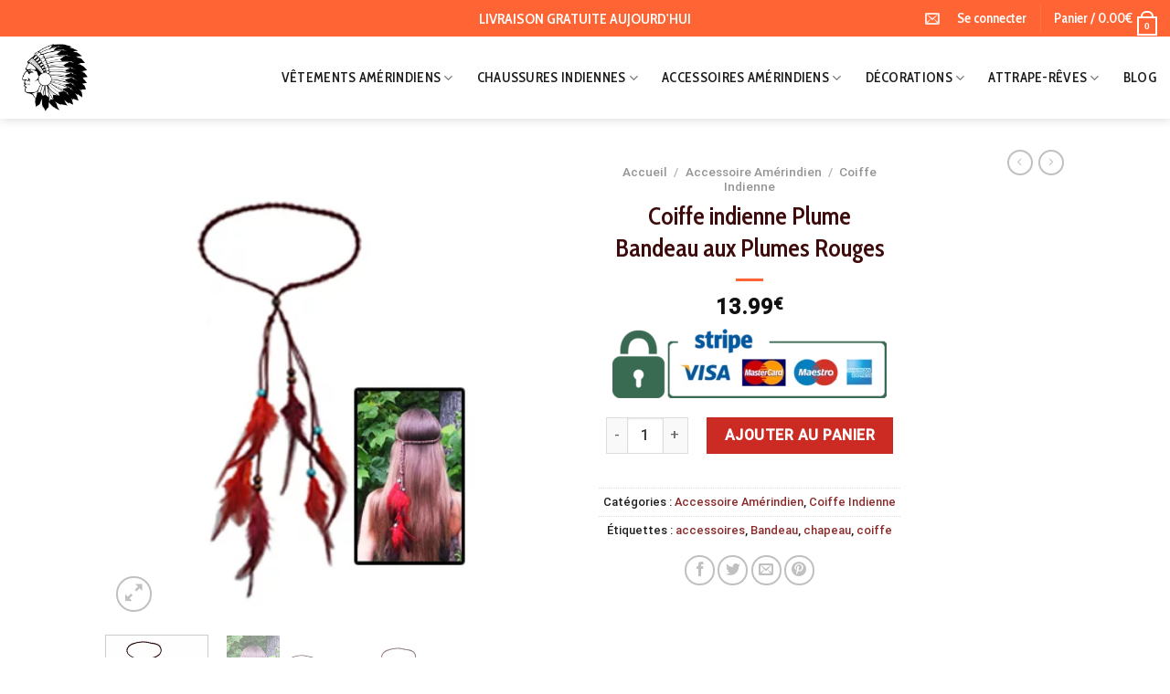

--- FILE ---
content_type: text/html; charset=UTF-8
request_url: https://monindien.com/produit/coiffie-indienne-plume-bandeau-au-plumes-rouges/
body_size: 39232
content:
<!DOCTYPE html>
<html lang="fr-FR" class="loading-site no-js">
<head>
	<meta charset="UTF-8" />
	<link rel="profile" href="http://gmpg.org/xfn/11" />
	<link rel="pingback" href="https://monindien.com/xmlrpc.php" />

	<script>(function(html){html.className = html.className.replace(/\bno-js\b/,'js')})(document.documentElement);</script>
<meta name='robots' content='index, follow, max-image-preview:large, max-snippet:-1, max-video-preview:-1' />
<meta name="viewport" content="width=device-width, initial-scale=1" />
	<!-- This site is optimized with the Yoast SEO plugin v23.5 - https://yoast.com/wordpress/plugins/seo/ -->
	<title>Coiffe Indienne plume - Boutique Amérindienne</title><link rel="preload" data-rocket-preload as="image" href="https://monindien.com/wp-content/uploads/2020/12/Coiffie-indienne-Bandeau-au-Plumes-Rouges-22.jpg" imagesrcset="https://monindien.com/wp-content/uploads/2020/12/Coiffie-indienne-Bandeau-au-Plumes-Rouges-22.jpg 425w, https://monindien.com/wp-content/uploads/2020/12/Coiffie-indienne-Bandeau-au-Plumes-Rouges-22-300x300.jpg 300w, https://monindien.com/wp-content/uploads/2020/12/Coiffie-indienne-Bandeau-au-Plumes-Rouges-22-150x150.jpg 150w, https://monindien.com/wp-content/uploads/2020/12/Coiffie-indienne-Bandeau-au-Plumes-Rouges-22-100x100.jpg 100w" imagesizes="(max-width: 425px) 100vw, 425px" fetchpriority="high">
	<meta name="description" content="La plus belle coiffe Indienne plume du pays dans notre boutique du style bandeau, Chapeau, Serre Tête. Une coiffe indienne à ta guise." />
	<link rel="canonical" href="https://monindien.com/produit/coiffie-indienne-plume-bandeau-au-plumes-rouges/" />
	<meta property="og:locale" content="fr_FR" />
	<meta property="og:type" content="article" />
	<meta property="og:title" content="Coiffe Indienne plume - Boutique Amérindienne" />
	<meta property="og:description" content="La plus belle coiffe Indienne plume du pays dans notre boutique du style bandeau, Chapeau, Serre Tête. Une coiffe indienne à ta guise." />
	<meta property="og:url" content="https://monindien.com/produit/coiffie-indienne-plume-bandeau-au-plumes-rouges/" />
	<meta property="og:site_name" content="Boutique Amérindienne" />
	<meta property="article:modified_time" content="2024-12-17T03:38:09+00:00" />
	<meta property="og:image" content="https://monindien.com/wp-content/uploads/2020/12/Coiffie-indienne-Bandeau-au-Plumes-Rouges-22.jpg" />
	<meta property="og:image:width" content="425" />
	<meta property="og:image:height" content="425" />
	<meta property="og:image:type" content="image/jpeg" />
	<meta name="twitter:card" content="summary_large_image" />
	<meta name="twitter:label1" content="Durée de lecture estimée" />
	<meta name="twitter:data1" content="1 minute" />
	<script type="application/ld+json" class="yoast-schema-graph">{"@context":"https://schema.org","@graph":[{"@type":"WebPage","@id":"https://monindien.com/produit/coiffie-indienne-plume-bandeau-au-plumes-rouges/","url":"https://monindien.com/produit/coiffie-indienne-plume-bandeau-au-plumes-rouges/","name":"Coiffe Indienne plume - Boutique Amérindienne","isPartOf":{"@id":"https://monindien.com/#website"},"primaryImageOfPage":{"@id":"https://monindien.com/produit/coiffie-indienne-plume-bandeau-au-plumes-rouges/#primaryimage"},"image":{"@id":"https://monindien.com/produit/coiffie-indienne-plume-bandeau-au-plumes-rouges/#primaryimage"},"thumbnailUrl":"https://monindien.com/wp-content/uploads/2020/12/Coiffie-indienne-Bandeau-au-Plumes-Rouges-22.jpg","datePublished":"2020-12-07T00:17:38+00:00","dateModified":"2024-12-17T03:38:09+00:00","description":"La plus belle coiffe Indienne plume du pays dans notre boutique du style bandeau, Chapeau, Serre Tête. Une coiffe indienne à ta guise.","breadcrumb":{"@id":"https://monindien.com/produit/coiffie-indienne-plume-bandeau-au-plumes-rouges/#breadcrumb"},"inLanguage":"fr-FR","potentialAction":[{"@type":"ReadAction","target":["https://monindien.com/produit/coiffie-indienne-plume-bandeau-au-plumes-rouges/"]}]},{"@type":"ImageObject","inLanguage":"fr-FR","@id":"https://monindien.com/produit/coiffie-indienne-plume-bandeau-au-plumes-rouges/#primaryimage","url":"https://monindien.com/wp-content/uploads/2020/12/Coiffie-indienne-Bandeau-au-Plumes-Rouges-22.jpg","contentUrl":"https://monindien.com/wp-content/uploads/2020/12/Coiffie-indienne-Bandeau-au-Plumes-Rouges-22.jpg","width":425,"height":425,"caption":"Coiffe Indienne plume"},{"@type":"BreadcrumbList","@id":"https://monindien.com/produit/coiffie-indienne-plume-bandeau-au-plumes-rouges/#breadcrumb","itemListElement":[{"@type":"ListItem","position":1,"name":"Home","item":"https://monindien.com/"},{"@type":"ListItem","position":2,"name":"Produits Amérindiens","item":"https://monindien.com/produits-amerindiens/"},{"@type":"ListItem","position":3,"name":"Coiffe indienne Plume Bandeau au Plumes Rouges"}]},{"@type":"WebSite","@id":"https://monindien.com/#website","url":"https://monindien.com/","name":"Boutique Amérindienne","description":"L&#039;univers des Amérindiens","potentialAction":[{"@type":"SearchAction","target":{"@type":"EntryPoint","urlTemplate":"https://monindien.com/?s={search_term_string}"},"query-input":{"@type":"PropertyValueSpecification","valueRequired":true,"valueName":"search_term_string"}}],"inLanguage":"fr-FR"}]}</script>
	<!-- / Yoast SEO plugin. -->


<link rel='dns-prefetch' href='//assets.pinterest.com' />

<link rel='prefetch' href='https://monindien.com/wp-content/themes/flatsome/assets/js/flatsome.js?ver=be4456ec53c49e21f6f3' />
<link rel='prefetch' href='https://monindien.com/wp-content/themes/flatsome/assets/js/chunk.slider.js?ver=3.18.3' />
<link rel='prefetch' href='https://monindien.com/wp-content/themes/flatsome/assets/js/chunk.popups.js?ver=3.18.3' />
<link rel='prefetch' href='https://monindien.com/wp-content/themes/flatsome/assets/js/chunk.tooltips.js?ver=3.18.3' />
<link rel='prefetch' href='https://monindien.com/wp-content/themes/flatsome/assets/js/woocommerce.js?ver=49415fe6a9266f32f1f2' />
<link rel="alternate" type="application/rss+xml" title="Boutique Amérindienne &raquo; Flux" href="https://monindien.com/feed/" />
<link rel="alternate" type="application/rss+xml" title="Boutique Amérindienne &raquo; Flux des commentaires" href="https://monindien.com/comments/feed/" />
<link rel="alternate" type="application/rss+xml" title="Boutique Amérindienne &raquo; Coiffe indienne Plume  Bandeau aux Plumes Rouges Flux des commentaires" href="https://monindien.com/produit/coiffie-indienne-plume-bandeau-au-plumes-rouges/feed/" />
<style id='wp-emoji-styles-inline-css' type='text/css'>

	img.wp-smiley, img.emoji {
		display: inline !important;
		border: none !important;
		box-shadow: none !important;
		height: 1em !important;
		width: 1em !important;
		margin: 0 0.07em !important;
		vertical-align: -0.1em !important;
		background: none !important;
		padding: 0 !important;
	}
</style>
<style id='wp-block-library-inline-css' type='text/css'>
:root{--wp-admin-theme-color:#007cba;--wp-admin-theme-color--rgb:0,124,186;--wp-admin-theme-color-darker-10:#006ba1;--wp-admin-theme-color-darker-10--rgb:0,107,161;--wp-admin-theme-color-darker-20:#005a87;--wp-admin-theme-color-darker-20--rgb:0,90,135;--wp-admin-border-width-focus:2px;--wp-block-synced-color:#7a00df;--wp-block-synced-color--rgb:122,0,223}@media (min-resolution:192dpi){:root{--wp-admin-border-width-focus:1.5px}}.wp-element-button{cursor:pointer}:root{--wp--preset--font-size--normal:16px;--wp--preset--font-size--huge:42px}:root .has-very-light-gray-background-color{background-color:#eee}:root .has-very-dark-gray-background-color{background-color:#313131}:root .has-very-light-gray-color{color:#eee}:root .has-very-dark-gray-color{color:#313131}:root .has-vivid-green-cyan-to-vivid-cyan-blue-gradient-background{background:linear-gradient(135deg,#00d084,#0693e3)}:root .has-purple-crush-gradient-background{background:linear-gradient(135deg,#34e2e4,#4721fb 50%,#ab1dfe)}:root .has-hazy-dawn-gradient-background{background:linear-gradient(135deg,#faaca8,#dad0ec)}:root .has-subdued-olive-gradient-background{background:linear-gradient(135deg,#fafae1,#67a671)}:root .has-atomic-cream-gradient-background{background:linear-gradient(135deg,#fdd79a,#004a59)}:root .has-nightshade-gradient-background{background:linear-gradient(135deg,#330968,#31cdcf)}:root .has-midnight-gradient-background{background:linear-gradient(135deg,#020381,#2874fc)}.has-regular-font-size{font-size:1em}.has-larger-font-size{font-size:2.625em}.has-normal-font-size{font-size:var(--wp--preset--font-size--normal)}.has-huge-font-size{font-size:var(--wp--preset--font-size--huge)}.has-text-align-center{text-align:center}.has-text-align-left{text-align:left}.has-text-align-right{text-align:right}#end-resizable-editor-section{display:none}.aligncenter{clear:both}.items-justified-left{justify-content:flex-start}.items-justified-center{justify-content:center}.items-justified-right{justify-content:flex-end}.items-justified-space-between{justify-content:space-between}.screen-reader-text{clip:rect(1px,1px,1px,1px);word-wrap:normal!important;border:0;-webkit-clip-path:inset(50%);clip-path:inset(50%);height:1px;margin:-1px;overflow:hidden;padding:0;position:absolute;width:1px}.screen-reader-text:focus{clip:auto!important;background-color:#ddd;-webkit-clip-path:none;clip-path:none;color:#444;display:block;font-size:1em;height:auto;left:5px;line-height:normal;padding:15px 23px 14px;text-decoration:none;top:5px;width:auto;z-index:100000}html :where(.has-border-color){border-style:solid}html :where([style*=border-top-color]){border-top-style:solid}html :where([style*=border-right-color]){border-right-style:solid}html :where([style*=border-bottom-color]){border-bottom-style:solid}html :where([style*=border-left-color]){border-left-style:solid}html :where([style*=border-width]){border-style:solid}html :where([style*=border-top-width]){border-top-style:solid}html :where([style*=border-right-width]){border-right-style:solid}html :where([style*=border-bottom-width]){border-bottom-style:solid}html :where([style*=border-left-width]){border-left-style:solid}html :where(img[class*=wp-image-]){height:auto;max-width:100%}:where(figure){margin:0 0 1em}html :where(.is-position-sticky){--wp-admin--admin-bar--position-offset:var(--wp-admin--admin-bar--height,0px)}@media screen and (max-width:600px){html :where(.is-position-sticky){--wp-admin--admin-bar--position-offset:0px}}
</style>
<link rel='stylesheet' id='photoswipe-css' href='https://monindien.com/wp-content/plugins/woocommerce/assets/css/photoswipe/photoswipe.min.css?ver=9.1.5' type='text/css' media='all' />
<link rel='stylesheet' id='photoswipe-default-skin-css' href='https://monindien.com/wp-content/plugins/woocommerce/assets/css/photoswipe/default-skin/default-skin.min.css?ver=9.1.5' type='text/css' media='all' />
<style id='woocommerce-inline-inline-css' type='text/css'>
.woocommerce form .form-row .required { visibility: visible; }
</style>
<link rel='stylesheet' id='pinterest-for-woocommerce-pins-css' href='//monindien.com/wp-content/plugins/pinterest-for-woocommerce/assets/css/frontend/pinterest-for-woocommerce-pins.min.css?ver=1.4.23' type='text/css' media='all' />
<link data-minify="1" rel='stylesheet' id='stripe_styles-css' href='https://monindien.com/wp-content/cache/min/1/wp-content/plugins/woocommerce-gateway-stripe/assets/css/stripe-styles.css?ver=1768950498' type='text/css' media='all' />
<link rel='stylesheet' id='elementor-frontend-legacy-css' href='https://monindien.com/wp-content/plugins/elementor/assets/css/frontend-legacy.min.css?ver=3.0.14' type='text/css' media='all' />
<link rel='stylesheet' id='elementor-frontend-css' href='https://monindien.com/wp-content/plugins/elementor/assets/css/frontend.min.css?ver=3.0.14' type='text/css' media='all' />
<link rel='stylesheet' id='eael-general-css' href='https://monindien.com/wp-content/plugins/essential-addons-for-elementor-lite/assets/front-end/css/view/general.min.css?ver=6.5.8' type='text/css' media='all' />
<link data-minify="1" rel='stylesheet' id='flatsome-main-css' href='https://monindien.com/wp-content/cache/min/1/wp-content/themes/flatsome/assets/css/flatsome.css?ver=1768950498' type='text/css' media='all' />
<style id='flatsome-main-inline-css' type='text/css'>
@font-face {
				font-family: "fl-icons";
				font-display: block;
				src: url(https://monindien.com/wp-content/themes/flatsome/assets/css/icons/fl-icons.eot?v=3.18.3);
				src:
					url(https://monindien.com/wp-content/themes/flatsome/assets/css/icons/fl-icons.eot#iefix?v=3.18.3) format("embedded-opentype"),
					url(https://monindien.com/wp-content/themes/flatsome/assets/css/icons/fl-icons.woff2?v=3.18.3) format("woff2"),
					url(https://monindien.com/wp-content/themes/flatsome/assets/css/icons/fl-icons.ttf?v=3.18.3) format("truetype"),
					url(https://monindien.com/wp-content/themes/flatsome/assets/css/icons/fl-icons.woff?v=3.18.3) format("woff"),
					url(https://monindien.com/wp-content/themes/flatsome/assets/css/icons/fl-icons.svg?v=3.18.3#fl-icons) format("svg");
			}
</style>
<link data-minify="1" rel='stylesheet' id='flatsome-shop-css' href='https://monindien.com/wp-content/cache/min/1/wp-content/themes/flatsome/assets/css/flatsome-shop.css?ver=1768950498' type='text/css' media='all' />
<link rel='stylesheet' id='flatsome-style-css' href='https://monindien.com/wp-content/themes/flatsome/style.css?ver=3.18.3' type='text/css' media='all' />
<script type="text/javascript">
            window._nslDOMReady = (function () {
                const executedCallbacks = new Set();
            
                return function (callback) {
                    /**
                    * Third parties might dispatch DOMContentLoaded events, so we need to ensure that we only run our callback once!
                    */
                    if (executedCallbacks.has(callback)) return;
            
                    const wrappedCallback = function () {
                        if (executedCallbacks.has(callback)) return;
                        executedCallbacks.add(callback);
                        callback();
                    };
            
                    if (document.readyState === "complete" || document.readyState === "interactive") {
                        wrappedCallback();
                    } else {
                        document.addEventListener("DOMContentLoaded", wrappedCallback);
                    }
                };
            })();
        </script><script type="text/javascript" src="https://monindien.com/wp-includes/js/jquery/jquery.min.js?ver=3.7.1" id="jquery-core-js" data-rocket-defer defer></script>
<script type="text/javascript" src="https://monindien.com/wp-includes/js/jquery/jquery-migrate.min.js?ver=3.4.1" id="jquery-migrate-js" data-rocket-defer defer></script>
<script type="text/javascript" src="https://monindien.com/wp-content/plugins/woocommerce/assets/js/jquery-blockui/jquery.blockUI.min.js?ver=2.7.0-wc.9.1.5" id="jquery-blockui-js" data-wp-strategy="defer" data-rocket-defer defer></script>
<script type="text/javascript" id="wc-add-to-cart-js-extra">
/* <![CDATA[ */
var wc_add_to_cart_params = {"ajax_url":"\/wp-admin\/admin-ajax.php","wc_ajax_url":"\/?wc-ajax=%%endpoint%%","i18n_view_cart":"Voir le panier","cart_url":"https:\/\/monindien.com\/cart\/","is_cart":"","cart_redirect_after_add":"no"};
/* ]]> */
</script>
<script type="text/javascript" src="https://monindien.com/wp-content/plugins/woocommerce/assets/js/frontend/add-to-cart.min.js?ver=9.1.5" id="wc-add-to-cart-js" defer="defer" data-wp-strategy="defer"></script>
<script type="text/javascript" src="https://monindien.com/wp-content/plugins/woocommerce/assets/js/photoswipe/photoswipe.min.js?ver=4.1.1-wc.9.1.5" id="photoswipe-js" defer="defer" data-wp-strategy="defer"></script>
<script type="text/javascript" src="https://monindien.com/wp-content/plugins/woocommerce/assets/js/photoswipe/photoswipe-ui-default.min.js?ver=4.1.1-wc.9.1.5" id="photoswipe-ui-default-js" defer="defer" data-wp-strategy="defer"></script>
<script type="text/javascript" id="wc-single-product-js-extra">
/* <![CDATA[ */
var wc_single_product_params = {"i18n_required_rating_text":"Veuillez s\u00e9lectionner une note","review_rating_required":"yes","flexslider":{"rtl":false,"animation":"slide","smoothHeight":true,"directionNav":false,"controlNav":"thumbnails","slideshow":false,"animationSpeed":500,"animationLoop":false,"allowOneSlide":false},"zoom_enabled":"","zoom_options":[],"photoswipe_enabled":"1","photoswipe_options":{"shareEl":false,"closeOnScroll":false,"history":false,"hideAnimationDuration":0,"showAnimationDuration":0},"flexslider_enabled":""};
/* ]]> */
</script>
<script type="text/javascript" src="https://monindien.com/wp-content/plugins/woocommerce/assets/js/frontend/single-product.min.js?ver=9.1.5" id="wc-single-product-js" defer="defer" data-wp-strategy="defer"></script>
<script type="text/javascript" src="https://monindien.com/wp-content/plugins/woocommerce/assets/js/js-cookie/js.cookie.min.js?ver=2.1.4-wc.9.1.5" id="js-cookie-js" data-wp-strategy="defer" data-rocket-defer defer></script>
<script type="text/javascript" id="enhanced-ecommerce-google-analytics-js-extra">
/* <![CDATA[ */
var ConvAioGlobal = {"nonce":"80ebf21e93"};
/* ]]> */
</script>
<script data-minify="1" data-cfasync="false" data-no-optimize="1" data-pagespeed-no-defer type="text/javascript" src="https://monindien.com/wp-content/cache/min/1/wp-content/plugins/enhanced-e-commerce-for-woocommerce-store/public/js/con-gtm-google-analytics.js?ver=1768950498" id="enhanced-ecommerce-google-analytics-js" data-rocket-defer defer></script>
<script data-cfasync="false" data-no-optimize="1" data-pagespeed-no-defer type="text/javascript" id="enhanced-ecommerce-google-analytics-js-after">
/* <![CDATA[ */
tvc_smd={"tvc_wcv":"9.1.5","tvc_wpv":"6.4.7","tvc_eev":"7.2.15","tvc_sub_data":{"sub_id":"33371","cu_id":"395","pl_id":"1","ga_tra_option":"BOTH","ga_property_id":"UA-256952650-1","ga_measurement_id":"G-PM26LEJL69","ga_ads_id":"5395685082","ga_gmc_id":"704412947","ga_gmc_id_p":"256922349","op_gtag_js":"1","op_en_e_t":"1","op_rm_t_t":"1","op_dy_rm_t_t":"1","op_li_ga_wi_ads":"1","gmc_is_product_sync":"0","gmc_is_site_verified":"0","gmc_is_domain_claim":"0","gmc_product_count":"0","fb_pixel_id":"885990126002198"}};
/* ]]> */
</script>
<script type="text/javascript" id="woocommerce-tokenization-form-js-extra">
/* <![CDATA[ */
var wc_tokenization_form_params = {"is_registration_required":"","is_logged_in":""};
/* ]]> */
</script>
<script type="text/javascript" src="https://monindien.com/wp-content/plugins/woocommerce/assets/js/frontend/tokenization-form.min.js?ver=9.1.5" id="woocommerce-tokenization-form-js" data-rocket-defer defer></script>
<link rel="https://api.w.org/" href="https://monindien.com/wp-json/" /><link rel="alternate" type="application/json" href="https://monindien.com/wp-json/wp/v2/product/531" /><link rel="EditURI" type="application/rsd+xml" title="RSD" href="https://monindien.com/xmlrpc.php?rsd" />
<link rel='shortlink' href='https://monindien.com/?p=531' />
<link rel="alternate" type="application/json+oembed" href="https://monindien.com/wp-json/oembed/1.0/embed?url=https%3A%2F%2Fmonindien.com%2Fproduit%2Fcoiffie-indienne-plume-bandeau-au-plumes-rouges%2F" />
<link rel="alternate" type="text/xml+oembed" href="https://monindien.com/wp-json/oembed/1.0/embed?url=https%3A%2F%2Fmonindien.com%2Fproduit%2Fcoiffie-indienne-plume-bandeau-au-plumes-rouges%2F&#038;format=xml" />
<meta name="p:domain_verify" content="08a72a4b160ff3269e21c48134c5bee0"/>

<meta name="facebook-domain-verification" content="boxci7v52dhak4x2pjcst8mwg2sreu" />

<!-- Google Tag Manager -->
<script>(function(w,d,s,l,i){w[l]=w[l]||[];w[l].push({'gtm.start':
new Date().getTime(),event:'gtm.js'});var f=d.getElementsByTagName(s)[0],
j=d.createElement(s),dl=l!='dataLayer'?'&l='+l:'';j.async=true;j.src=
'https://www.googletagmanager.com/gtm.js?id='+i+dl;f.parentNode.insertBefore(j,f);
})(window,document,'script','dataLayer','GTM-PRC9RV9');</script>
<!-- End Google Tag Manager -->
<!-- This website runs the Product Feed PRO for WooCommerce by AdTribes.io plugin - version woocommercesea_option_installed_version -->
<meta property="og:url" content="https://monindien.com/produit/coiffie-indienne-plume-bandeau-au-plumes-rouges/" /><meta property="og:site_name" content="Boutique Amérindienne" /><meta property="og:type" content="og:product" /><meta property="og:title" content="Coiffe indienne Plume &lt;br/&gt; Bandeau aux Plumes Rouges" /><meta property="og:image" content="https://monindien.com/wp-content/uploads/2020/12/Coiffie-indienne-Bandeau-au-Plumes-Rouges-22.jpg" /><meta property="product:price:currency" content="EUR" /><meta property="product:price:amount" content="13.99" /><meta property="og:description" content="" /><meta property="og:availability" content="instock" />	<noscript><style>.woocommerce-product-gallery{ opacity: 1 !important; }</style></noscript>
	        <script data-cfasync="false" data-no-optimize="1" data-pagespeed-no-defer>
            var tvc_lc = 'EUR';
        </script>
        <script data-cfasync="false" data-no-optimize="1" data-pagespeed-no-defer>
            var tvc_lc = 'EUR';
        </script>
<script data-cfasync="false" data-pagespeed-no-defer type="text/javascript">
      window.dataLayer = window.dataLayer || [];
      dataLayer.push({"event":"begin_datalayer","cov_ga4_measurment_id":"G-PM26LEJL69","cov_remarketing":"1","cov_remarketing_conversion_id":"AW-11092897811","cov_fb_pixel_id":"885990126002198","conv_track_email":"1","conv_track_phone":"1","conv_track_address":"1","conv_track_page_scroll":"1","conv_track_file_download":"1","conv_track_author":"1","conv_track_signup":"1","conv_track_signin":"1"});
    </script>    <!-- Google Tag Manager by Conversios-->
    <script>
      (function(w, d, s, l, i) {
        w[l] = w[l] || [];
        w[l].push({
          'gtm.start': new Date().getTime(),
          event: 'gtm.js'
        });
        var f = d.getElementsByTagName(s)[0],
          j = d.createElement(s),
          dl = l != 'dataLayer' ? '&l=' + l : '';
        j.async = true;
        j.src =
          'https://www.googletagmanager.com/gtm.js?id=' + i + dl;
        f.parentNode.insertBefore(j, f);
      })(window, document, 'script', 'dataLayer', 'GTM-K7X94DG');
    </script>
    <!-- End Google Tag Manager -->
      <script>
      (window.gaDevIds = window.gaDevIds || []).push('5CDcaG');
    </script>
          <script data-cfasync="false" data-no-optimize="1" data-pagespeed-no-defer>
            var tvc_lc = 'EUR';
        </script>
        <script data-cfasync="false" data-no-optimize="1" data-pagespeed-no-defer>
            var tvc_lc = 'EUR';
        </script>
<style id='wp-fonts-local' type='text/css'>
@font-face{font-family:Inter;font-style:normal;font-weight:300 900;font-display:fallback;src:url('https://monindien.com/wp-content/plugins/woocommerce/assets/fonts/Inter-VariableFont_slnt,wght.woff2') format('woff2');font-stretch:normal;}
@font-face{font-family:Cardo;font-style:normal;font-weight:400;font-display:fallback;src:url('https://monindien.com/wp-content/plugins/woocommerce/assets/fonts/cardo_normal_400.woff2') format('woff2');}
</style>
<link rel="icon" href="https://monindien.com/wp-content/uploads/2021/01/cropped-Meuble_heraldique_amerindien-32x32.png" sizes="32x32" />
<link rel="icon" href="https://monindien.com/wp-content/uploads/2021/01/cropped-Meuble_heraldique_amerindien-192x192.png" sizes="192x192" />
<link rel="apple-touch-icon" href="https://monindien.com/wp-content/uploads/2021/01/cropped-Meuble_heraldique_amerindien-180x180.png" />
<meta name="msapplication-TileImage" content="https://monindien.com/wp-content/uploads/2021/01/cropped-Meuble_heraldique_amerindien-270x270.png" />
<style id="custom-css" type="text/css">:root {--primary-color: #ff6434;--fs-color-primary: #ff6434;--fs-color-secondary: #b20000;--fs-color-success: #76922a;--fs-color-alert: #b20000;--fs-experimental-link-color: #8a2829;--fs-experimental-link-color-hover: #cc2b23;}.tooltipster-base {--tooltip-color: #fff;--tooltip-bg-color: #000;}.off-canvas-right .mfp-content, .off-canvas-left .mfp-content {--drawer-width: 300px;}.off-canvas .mfp-content.off-canvas-cart {--drawer-width: 360px;}.header-main{height: 90px}#logo img{max-height: 90px}#logo{width:200px;}.header-bottom{min-height: 10px}.header-top{min-height: 35px}.transparent .header-main{height: 145px}.transparent #logo img{max-height: 145px}.has-transparent + .page-title:first-of-type,.has-transparent + #main > .page-title,.has-transparent + #main > div > .page-title,.has-transparent + #main .page-header-wrapper:first-of-type .page-title{padding-top: 175px;}.header.show-on-scroll,.stuck .header-main{height:70px!important}.stuck #logo img{max-height: 70px!important}.search-form{ width: 100%;}.header-bg-color {background-color: #ffffff}.header-bottom {background-color: #f1f1f1}.top-bar-nav > li > a{line-height: 30px }.header-main .nav > li > a{line-height: 16px }.stuck .header-main .nav > li > a{line-height: 50px }@media (max-width: 549px) {.header-main{height: 70px}#logo img{max-height: 70px}}.nav-dropdown-has-arrow.nav-dropdown-has-border li.has-dropdown:before{border-bottom-color: rgba(251,227,191,0.35);}.nav .nav-dropdown{border-color: rgba(251,227,191,0.35) }.nav-dropdown{border-radius:5px}.nav-dropdown{font-size:100%}.nav-dropdown-has-arrow li.has-dropdown:after{border-bottom-color: #ffffff;}.nav .nav-dropdown{background-color: #ffffff}.header-top{background-color:#ff6434!important;}.blog-wrapper{background-color: rgba(10,10,10,0);}body{color: #1d1d1d}h1,h2,h3,h4,h5,h6,.heading-font{color: #3d0b0c;}body{font-size: 100%;}@media screen and (max-width: 549px){body{font-size: 80%;}}body{font-family: Roboto, sans-serif;}body {font-weight: 400;font-style: normal;}.nav > li > a {font-family: "Cabin Condensed", sans-serif;}.mobile-sidebar-levels-2 .nav > li > ul > li > a {font-family: "Cabin Condensed", sans-serif;}.nav > li > a,.mobile-sidebar-levels-2 .nav > li > ul > li > a {font-weight: 400;font-style: normal;}h1,h2,h3,h4,h5,h6,.heading-font, .off-canvas-center .nav-sidebar.nav-vertical > li > a{font-family: "Cabin Condensed", sans-serif;}h1,h2,h3,h4,h5,h6,.heading-font,.banner h1,.banner h2 {font-weight: 600;font-style: normal;}.alt-font{font-family: Roboto, sans-serif;}.alt-font {font-weight: 500!important;font-style: normal!important;}.breadcrumbs{text-transform: none;}.header:not(.transparent) .top-bar-nav > li > a {color: #ffffff;}.header:not(.transparent) .header-nav-main.nav > li > a {color: #1d1d1d;}.header:not(.transparent) .header-nav-main.nav > li > a:hover,.header:not(.transparent) .header-nav-main.nav > li.active > a,.header:not(.transparent) .header-nav-main.nav > li.current > a,.header:not(.transparent) .header-nav-main.nav > li > a.active,.header:not(.transparent) .header-nav-main.nav > li > a.current{color: #cc2b23;}.header-nav-main.nav-line-bottom > li > a:before,.header-nav-main.nav-line-grow > li > a:before,.header-nav-main.nav-line > li > a:before,.header-nav-main.nav-box > li > a:hover,.header-nav-main.nav-box > li.active > a,.header-nav-main.nav-pills > li > a:hover,.header-nav-main.nav-pills > li.active > a{color:#FFF!important;background-color: #cc2b23;}.widget:where(:not(.widget_shopping_cart)) a{color: #8a2829;}.widget:where(:not(.widget_shopping_cart)) a:hover{color: #cc2b23;}.widget .tagcloud a:hover{border-color: #cc2b23; background-color: #cc2b23;}.is-divider{background-color: #ff6434;}.current .breadcrumb-step, [data-icon-label]:after, .button#place_order,.button.checkout,.checkout-button,.single_add_to_cart_button.button, .sticky-add-to-cart-select-options-button{background-color: #cc2b23!important }.has-equal-box-heights .box-image {padding-top: 100%;}.badge-inner.on-sale{background-color: #b20000}.badge-inner.new-bubble-auto{background-color: #e49982}.badge-inner.new-bubble{background-color: #ff6434}.star-rating span:before,.star-rating:before, .woocommerce-page .star-rating:before, .stars a:hover:after, .stars a.active:after{color: #e49982}.price del, .product_list_widget del, del .woocommerce-Price-amount { color: #1d1d1d; }ins .woocommerce-Price-amount { color: #cc2b23; }input[type='submit'], input[type="button"], button:not(.icon), .button:not(.icon){border-radius: 5!important}.shop-page-title.featured-title .title-bg{ background-image: url(https://monindien.com/wp-content/uploads/2020/12/Coiffie-indienne-Bandeau-au-Plumes-Rouges-22.jpg)!important;}@media screen and (min-width: 550px){.products .box-vertical .box-image{min-width: 300px!important;width: 300px!important;}}.header-main .social-icons,.header-main .cart-icon strong,.header-main .menu-title,.header-main .header-button > .button.is-outline,.header-main .nav > li > a > i:not(.icon-angle-down){color: #1d1d1d!important;}.header-main .header-button > .button.is-outline,.header-main .cart-icon strong:after,.header-main .cart-icon strong{border-color: #1d1d1d!important;}.header-main .header-button > .button:not(.is-outline){background-color: #1d1d1d!important;}.header-main .current-dropdown .cart-icon strong,.header-main .header-button > .button:hover,.header-main .header-button > .button:hover i,.header-main .header-button > .button:hover span{color:#FFF!important;}.header-main .menu-title:hover,.header-main .social-icons a:hover,.header-main .header-button > .button.is-outline:hover,.header-main .nav > li > a:hover > i:not(.icon-angle-down){color: #cc2b23!important;}.header-main .current-dropdown .cart-icon strong,.header-main .header-button > .button:hover{background-color: #cc2b23!important;}.header-main .current-dropdown .cart-icon strong:after,.header-main .current-dropdown .cart-icon strong,.header-main .header-button > .button:hover{border-color: #cc2b23!important;}.footer-1{background-color: #d6493f}.footer-2{background-color: #8a2829}.absolute-footer, html{background-color: #ffffff}.nav-vertical-fly-out > li + li {border-top-width: 1px; border-top-style: solid;}/* Custom CSS */.nav-dark .is-outline, .dark .nav>li>a, .dark .nav>li.html, .dark .nav-vertical li li.menu-item-has-children>a, .dark .nav-vertical>li>ul li a, .nav-dropdown.dark>li>a, .nav-dropdown.dark .nav-column>li>a, .nav-dark .nav>li>a, .nav-dark .nav>li>button{font-size : 15px;}.label-new.menu-item > a:after{content:"Nouveau";}.label-hot.menu-item > a:after{content:"Populaire";}.label-sale.menu-item > a:after{content:"En action";}.label-popular.menu-item > a:after{content:"Populaire";}</style>		<style type="text/css" id="wp-custom-css">
			.dark .nav-vertical li li.menu-item-has-children>a, .nav-dark .nav-vertical li li.menu-item-has-children>a, .nav-dark .nav>li.html, .nav-dark .header-button {
    color: #fff;
	font-style:bold!important;
	font-family: "Cabin Condensed", sans-serif!important;
	font-size: 16px!important;
}		</style>
		<style id="kirki-inline-styles">/* vietnamese */
@font-face {
  font-family: 'Cabin Condensed';
  font-style: normal;
  font-weight: 400;
  font-display: swap;
  src: url(https://monindien.com/wp-content/fonts/cabin-condensed/font) format('woff');
  unicode-range: U+0102-0103, U+0110-0111, U+0128-0129, U+0168-0169, U+01A0-01A1, U+01AF-01B0, U+0300-0301, U+0303-0304, U+0308-0309, U+0323, U+0329, U+1EA0-1EF9, U+20AB;
}
/* latin-ext */
@font-face {
  font-family: 'Cabin Condensed';
  font-style: normal;
  font-weight: 400;
  font-display: swap;
  src: url(https://monindien.com/wp-content/fonts/cabin-condensed/font) format('woff');
  unicode-range: U+0100-02BA, U+02BD-02C5, U+02C7-02CC, U+02CE-02D7, U+02DD-02FF, U+0304, U+0308, U+0329, U+1D00-1DBF, U+1E00-1E9F, U+1EF2-1EFF, U+2020, U+20A0-20AB, U+20AD-20C0, U+2113, U+2C60-2C7F, U+A720-A7FF;
}
/* latin */
@font-face {
  font-family: 'Cabin Condensed';
  font-style: normal;
  font-weight: 400;
  font-display: swap;
  src: url(https://monindien.com/wp-content/fonts/cabin-condensed/font) format('woff');
  unicode-range: U+0000-00FF, U+0131, U+0152-0153, U+02BB-02BC, U+02C6, U+02DA, U+02DC, U+0304, U+0308, U+0329, U+2000-206F, U+20AC, U+2122, U+2191, U+2193, U+2212, U+2215, U+FEFF, U+FFFD;
}
/* vietnamese */
@font-face {
  font-family: 'Cabin Condensed';
  font-style: normal;
  font-weight: 600;
  font-display: swap;
  src: url(https://monindien.com/wp-content/fonts/cabin-condensed/font) format('woff');
  unicode-range: U+0102-0103, U+0110-0111, U+0128-0129, U+0168-0169, U+01A0-01A1, U+01AF-01B0, U+0300-0301, U+0303-0304, U+0308-0309, U+0323, U+0329, U+1EA0-1EF9, U+20AB;
}
/* latin-ext */
@font-face {
  font-family: 'Cabin Condensed';
  font-style: normal;
  font-weight: 600;
  font-display: swap;
  src: url(https://monindien.com/wp-content/fonts/cabin-condensed/font) format('woff');
  unicode-range: U+0100-02BA, U+02BD-02C5, U+02C7-02CC, U+02CE-02D7, U+02DD-02FF, U+0304, U+0308, U+0329, U+1D00-1DBF, U+1E00-1E9F, U+1EF2-1EFF, U+2020, U+20A0-20AB, U+20AD-20C0, U+2113, U+2C60-2C7F, U+A720-A7FF;
}
/* latin */
@font-face {
  font-family: 'Cabin Condensed';
  font-style: normal;
  font-weight: 600;
  font-display: swap;
  src: url(https://monindien.com/wp-content/fonts/cabin-condensed/font) format('woff');
  unicode-range: U+0000-00FF, U+0131, U+0152-0153, U+02BB-02BC, U+02C6, U+02DA, U+02DC, U+0304, U+0308, U+0329, U+2000-206F, U+20AC, U+2122, U+2191, U+2193, U+2212, U+2215, U+FEFF, U+FFFD;
}/* cyrillic-ext */
@font-face {
  font-family: 'Roboto';
  font-style: normal;
  font-weight: 400;
  font-stretch: normal;
  font-display: swap;
  src: url(https://monindien.com/wp-content/fonts/roboto/font) format('woff');
  unicode-range: U+0460-052F, U+1C80-1C8A, U+20B4, U+2DE0-2DFF, U+A640-A69F, U+FE2E-FE2F;
}
/* cyrillic */
@font-face {
  font-family: 'Roboto';
  font-style: normal;
  font-weight: 400;
  font-stretch: normal;
  font-display: swap;
  src: url(https://monindien.com/wp-content/fonts/roboto/font) format('woff');
  unicode-range: U+0301, U+0400-045F, U+0490-0491, U+04B0-04B1, U+2116;
}
/* greek-ext */
@font-face {
  font-family: 'Roboto';
  font-style: normal;
  font-weight: 400;
  font-stretch: normal;
  font-display: swap;
  src: url(https://monindien.com/wp-content/fonts/roboto/font) format('woff');
  unicode-range: U+1F00-1FFF;
}
/* greek */
@font-face {
  font-family: 'Roboto';
  font-style: normal;
  font-weight: 400;
  font-stretch: normal;
  font-display: swap;
  src: url(https://monindien.com/wp-content/fonts/roboto/font) format('woff');
  unicode-range: U+0370-0377, U+037A-037F, U+0384-038A, U+038C, U+038E-03A1, U+03A3-03FF;
}
/* math */
@font-face {
  font-family: 'Roboto';
  font-style: normal;
  font-weight: 400;
  font-stretch: normal;
  font-display: swap;
  src: url(https://monindien.com/wp-content/fonts/roboto/font) format('woff');
  unicode-range: U+0302-0303, U+0305, U+0307-0308, U+0310, U+0312, U+0315, U+031A, U+0326-0327, U+032C, U+032F-0330, U+0332-0333, U+0338, U+033A, U+0346, U+034D, U+0391-03A1, U+03A3-03A9, U+03B1-03C9, U+03D1, U+03D5-03D6, U+03F0-03F1, U+03F4-03F5, U+2016-2017, U+2034-2038, U+203C, U+2040, U+2043, U+2047, U+2050, U+2057, U+205F, U+2070-2071, U+2074-208E, U+2090-209C, U+20D0-20DC, U+20E1, U+20E5-20EF, U+2100-2112, U+2114-2115, U+2117-2121, U+2123-214F, U+2190, U+2192, U+2194-21AE, U+21B0-21E5, U+21F1-21F2, U+21F4-2211, U+2213-2214, U+2216-22FF, U+2308-230B, U+2310, U+2319, U+231C-2321, U+2336-237A, U+237C, U+2395, U+239B-23B7, U+23D0, U+23DC-23E1, U+2474-2475, U+25AF, U+25B3, U+25B7, U+25BD, U+25C1, U+25CA, U+25CC, U+25FB, U+266D-266F, U+27C0-27FF, U+2900-2AFF, U+2B0E-2B11, U+2B30-2B4C, U+2BFE, U+3030, U+FF5B, U+FF5D, U+1D400-1D7FF, U+1EE00-1EEFF;
}
/* symbols */
@font-face {
  font-family: 'Roboto';
  font-style: normal;
  font-weight: 400;
  font-stretch: normal;
  font-display: swap;
  src: url(https://monindien.com/wp-content/fonts/roboto/font) format('woff');
  unicode-range: U+0001-000C, U+000E-001F, U+007F-009F, U+20DD-20E0, U+20E2-20E4, U+2150-218F, U+2190, U+2192, U+2194-2199, U+21AF, U+21E6-21F0, U+21F3, U+2218-2219, U+2299, U+22C4-22C6, U+2300-243F, U+2440-244A, U+2460-24FF, U+25A0-27BF, U+2800-28FF, U+2921-2922, U+2981, U+29BF, U+29EB, U+2B00-2BFF, U+4DC0-4DFF, U+FFF9-FFFB, U+10140-1018E, U+10190-1019C, U+101A0, U+101D0-101FD, U+102E0-102FB, U+10E60-10E7E, U+1D2C0-1D2D3, U+1D2E0-1D37F, U+1F000-1F0FF, U+1F100-1F1AD, U+1F1E6-1F1FF, U+1F30D-1F30F, U+1F315, U+1F31C, U+1F31E, U+1F320-1F32C, U+1F336, U+1F378, U+1F37D, U+1F382, U+1F393-1F39F, U+1F3A7-1F3A8, U+1F3AC-1F3AF, U+1F3C2, U+1F3C4-1F3C6, U+1F3CA-1F3CE, U+1F3D4-1F3E0, U+1F3ED, U+1F3F1-1F3F3, U+1F3F5-1F3F7, U+1F408, U+1F415, U+1F41F, U+1F426, U+1F43F, U+1F441-1F442, U+1F444, U+1F446-1F449, U+1F44C-1F44E, U+1F453, U+1F46A, U+1F47D, U+1F4A3, U+1F4B0, U+1F4B3, U+1F4B9, U+1F4BB, U+1F4BF, U+1F4C8-1F4CB, U+1F4D6, U+1F4DA, U+1F4DF, U+1F4E3-1F4E6, U+1F4EA-1F4ED, U+1F4F7, U+1F4F9-1F4FB, U+1F4FD-1F4FE, U+1F503, U+1F507-1F50B, U+1F50D, U+1F512-1F513, U+1F53E-1F54A, U+1F54F-1F5FA, U+1F610, U+1F650-1F67F, U+1F687, U+1F68D, U+1F691, U+1F694, U+1F698, U+1F6AD, U+1F6B2, U+1F6B9-1F6BA, U+1F6BC, U+1F6C6-1F6CF, U+1F6D3-1F6D7, U+1F6E0-1F6EA, U+1F6F0-1F6F3, U+1F6F7-1F6FC, U+1F700-1F7FF, U+1F800-1F80B, U+1F810-1F847, U+1F850-1F859, U+1F860-1F887, U+1F890-1F8AD, U+1F8B0-1F8BB, U+1F8C0-1F8C1, U+1F900-1F90B, U+1F93B, U+1F946, U+1F984, U+1F996, U+1F9E9, U+1FA00-1FA6F, U+1FA70-1FA7C, U+1FA80-1FA89, U+1FA8F-1FAC6, U+1FACE-1FADC, U+1FADF-1FAE9, U+1FAF0-1FAF8, U+1FB00-1FBFF;
}
/* vietnamese */
@font-face {
  font-family: 'Roboto';
  font-style: normal;
  font-weight: 400;
  font-stretch: normal;
  font-display: swap;
  src: url(https://monindien.com/wp-content/fonts/roboto/font) format('woff');
  unicode-range: U+0102-0103, U+0110-0111, U+0128-0129, U+0168-0169, U+01A0-01A1, U+01AF-01B0, U+0300-0301, U+0303-0304, U+0308-0309, U+0323, U+0329, U+1EA0-1EF9, U+20AB;
}
/* latin-ext */
@font-face {
  font-family: 'Roboto';
  font-style: normal;
  font-weight: 400;
  font-stretch: normal;
  font-display: swap;
  src: url(https://monindien.com/wp-content/fonts/roboto/font) format('woff');
  unicode-range: U+0100-02BA, U+02BD-02C5, U+02C7-02CC, U+02CE-02D7, U+02DD-02FF, U+0304, U+0308, U+0329, U+1D00-1DBF, U+1E00-1E9F, U+1EF2-1EFF, U+2020, U+20A0-20AB, U+20AD-20C0, U+2113, U+2C60-2C7F, U+A720-A7FF;
}
/* latin */
@font-face {
  font-family: 'Roboto';
  font-style: normal;
  font-weight: 400;
  font-stretch: normal;
  font-display: swap;
  src: url(https://monindien.com/wp-content/fonts/roboto/font) format('woff');
  unicode-range: U+0000-00FF, U+0131, U+0152-0153, U+02BB-02BC, U+02C6, U+02DA, U+02DC, U+0304, U+0308, U+0329, U+2000-206F, U+20AC, U+2122, U+2191, U+2193, U+2212, U+2215, U+FEFF, U+FFFD;
}
/* cyrillic-ext */
@font-face {
  font-family: 'Roboto';
  font-style: normal;
  font-weight: 500;
  font-stretch: normal;
  font-display: swap;
  src: url(https://monindien.com/wp-content/fonts/roboto/font) format('woff');
  unicode-range: U+0460-052F, U+1C80-1C8A, U+20B4, U+2DE0-2DFF, U+A640-A69F, U+FE2E-FE2F;
}
/* cyrillic */
@font-face {
  font-family: 'Roboto';
  font-style: normal;
  font-weight: 500;
  font-stretch: normal;
  font-display: swap;
  src: url(https://monindien.com/wp-content/fonts/roboto/font) format('woff');
  unicode-range: U+0301, U+0400-045F, U+0490-0491, U+04B0-04B1, U+2116;
}
/* greek-ext */
@font-face {
  font-family: 'Roboto';
  font-style: normal;
  font-weight: 500;
  font-stretch: normal;
  font-display: swap;
  src: url(https://monindien.com/wp-content/fonts/roboto/font) format('woff');
  unicode-range: U+1F00-1FFF;
}
/* greek */
@font-face {
  font-family: 'Roboto';
  font-style: normal;
  font-weight: 500;
  font-stretch: normal;
  font-display: swap;
  src: url(https://monindien.com/wp-content/fonts/roboto/font) format('woff');
  unicode-range: U+0370-0377, U+037A-037F, U+0384-038A, U+038C, U+038E-03A1, U+03A3-03FF;
}
/* math */
@font-face {
  font-family: 'Roboto';
  font-style: normal;
  font-weight: 500;
  font-stretch: normal;
  font-display: swap;
  src: url(https://monindien.com/wp-content/fonts/roboto/font) format('woff');
  unicode-range: U+0302-0303, U+0305, U+0307-0308, U+0310, U+0312, U+0315, U+031A, U+0326-0327, U+032C, U+032F-0330, U+0332-0333, U+0338, U+033A, U+0346, U+034D, U+0391-03A1, U+03A3-03A9, U+03B1-03C9, U+03D1, U+03D5-03D6, U+03F0-03F1, U+03F4-03F5, U+2016-2017, U+2034-2038, U+203C, U+2040, U+2043, U+2047, U+2050, U+2057, U+205F, U+2070-2071, U+2074-208E, U+2090-209C, U+20D0-20DC, U+20E1, U+20E5-20EF, U+2100-2112, U+2114-2115, U+2117-2121, U+2123-214F, U+2190, U+2192, U+2194-21AE, U+21B0-21E5, U+21F1-21F2, U+21F4-2211, U+2213-2214, U+2216-22FF, U+2308-230B, U+2310, U+2319, U+231C-2321, U+2336-237A, U+237C, U+2395, U+239B-23B7, U+23D0, U+23DC-23E1, U+2474-2475, U+25AF, U+25B3, U+25B7, U+25BD, U+25C1, U+25CA, U+25CC, U+25FB, U+266D-266F, U+27C0-27FF, U+2900-2AFF, U+2B0E-2B11, U+2B30-2B4C, U+2BFE, U+3030, U+FF5B, U+FF5D, U+1D400-1D7FF, U+1EE00-1EEFF;
}
/* symbols */
@font-face {
  font-family: 'Roboto';
  font-style: normal;
  font-weight: 500;
  font-stretch: normal;
  font-display: swap;
  src: url(https://monindien.com/wp-content/fonts/roboto/font) format('woff');
  unicode-range: U+0001-000C, U+000E-001F, U+007F-009F, U+20DD-20E0, U+20E2-20E4, U+2150-218F, U+2190, U+2192, U+2194-2199, U+21AF, U+21E6-21F0, U+21F3, U+2218-2219, U+2299, U+22C4-22C6, U+2300-243F, U+2440-244A, U+2460-24FF, U+25A0-27BF, U+2800-28FF, U+2921-2922, U+2981, U+29BF, U+29EB, U+2B00-2BFF, U+4DC0-4DFF, U+FFF9-FFFB, U+10140-1018E, U+10190-1019C, U+101A0, U+101D0-101FD, U+102E0-102FB, U+10E60-10E7E, U+1D2C0-1D2D3, U+1D2E0-1D37F, U+1F000-1F0FF, U+1F100-1F1AD, U+1F1E6-1F1FF, U+1F30D-1F30F, U+1F315, U+1F31C, U+1F31E, U+1F320-1F32C, U+1F336, U+1F378, U+1F37D, U+1F382, U+1F393-1F39F, U+1F3A7-1F3A8, U+1F3AC-1F3AF, U+1F3C2, U+1F3C4-1F3C6, U+1F3CA-1F3CE, U+1F3D4-1F3E0, U+1F3ED, U+1F3F1-1F3F3, U+1F3F5-1F3F7, U+1F408, U+1F415, U+1F41F, U+1F426, U+1F43F, U+1F441-1F442, U+1F444, U+1F446-1F449, U+1F44C-1F44E, U+1F453, U+1F46A, U+1F47D, U+1F4A3, U+1F4B0, U+1F4B3, U+1F4B9, U+1F4BB, U+1F4BF, U+1F4C8-1F4CB, U+1F4D6, U+1F4DA, U+1F4DF, U+1F4E3-1F4E6, U+1F4EA-1F4ED, U+1F4F7, U+1F4F9-1F4FB, U+1F4FD-1F4FE, U+1F503, U+1F507-1F50B, U+1F50D, U+1F512-1F513, U+1F53E-1F54A, U+1F54F-1F5FA, U+1F610, U+1F650-1F67F, U+1F687, U+1F68D, U+1F691, U+1F694, U+1F698, U+1F6AD, U+1F6B2, U+1F6B9-1F6BA, U+1F6BC, U+1F6C6-1F6CF, U+1F6D3-1F6D7, U+1F6E0-1F6EA, U+1F6F0-1F6F3, U+1F6F7-1F6FC, U+1F700-1F7FF, U+1F800-1F80B, U+1F810-1F847, U+1F850-1F859, U+1F860-1F887, U+1F890-1F8AD, U+1F8B0-1F8BB, U+1F8C0-1F8C1, U+1F900-1F90B, U+1F93B, U+1F946, U+1F984, U+1F996, U+1F9E9, U+1FA00-1FA6F, U+1FA70-1FA7C, U+1FA80-1FA89, U+1FA8F-1FAC6, U+1FACE-1FADC, U+1FADF-1FAE9, U+1FAF0-1FAF8, U+1FB00-1FBFF;
}
/* vietnamese */
@font-face {
  font-family: 'Roboto';
  font-style: normal;
  font-weight: 500;
  font-stretch: normal;
  font-display: swap;
  src: url(https://monindien.com/wp-content/fonts/roboto/font) format('woff');
  unicode-range: U+0102-0103, U+0110-0111, U+0128-0129, U+0168-0169, U+01A0-01A1, U+01AF-01B0, U+0300-0301, U+0303-0304, U+0308-0309, U+0323, U+0329, U+1EA0-1EF9, U+20AB;
}
/* latin-ext */
@font-face {
  font-family: 'Roboto';
  font-style: normal;
  font-weight: 500;
  font-stretch: normal;
  font-display: swap;
  src: url(https://monindien.com/wp-content/fonts/roboto/font) format('woff');
  unicode-range: U+0100-02BA, U+02BD-02C5, U+02C7-02CC, U+02CE-02D7, U+02DD-02FF, U+0304, U+0308, U+0329, U+1D00-1DBF, U+1E00-1E9F, U+1EF2-1EFF, U+2020, U+20A0-20AB, U+20AD-20C0, U+2113, U+2C60-2C7F, U+A720-A7FF;
}
/* latin */
@font-face {
  font-family: 'Roboto';
  font-style: normal;
  font-weight: 500;
  font-stretch: normal;
  font-display: swap;
  src: url(https://monindien.com/wp-content/fonts/roboto/font) format('woff');
  unicode-range: U+0000-00FF, U+0131, U+0152-0153, U+02BB-02BC, U+02C6, U+02DA, U+02DC, U+0304, U+0308, U+0329, U+2000-206F, U+20AC, U+2122, U+2191, U+2193, U+2212, U+2215, U+FEFF, U+FFFD;
}</style><noscript><style id="rocket-lazyload-nojs-css">.rll-youtube-player, [data-lazy-src]{display:none !important;}</style></noscript></head>

<body class="product-template-default single single-product postid-531 theme-flatsome woocommerce woocommerce-page woocommerce-no-js header-shadow lightbox nav-dropdown-has-arrow nav-dropdown-has-shadow nav-dropdown-has-border elementor-default elementor-kit-7328">

<!-- Google Tag Manager (noscript) -->
<noscript><iframe src="https://www.googletagmanager.com/ns.html?id=GTM-PRC9RV9"
height="0" width="0" style="display:none;visibility:hidden"></iframe></noscript>
<!-- End Google Tag Manager (noscript) -->    <!-- Google Tag Manager (noscript) conversios -->
    <noscript><iframe src="https://www.googletagmanager.com/ns.html?id=GTM-K7X94DG" height="0" width="0" style="display:none;visibility:hidden"></iframe></noscript>
    <!-- End Google Tag Manager (noscript) conversios -->
    
<a class="skip-link screen-reader-text" href="#main">Passer au contenu</a>

<div  id="wrapper">

	
	<header  id="header" class="header header-full-width has-sticky sticky-jump">
		<div  class="header-wrapper">
			<div id="top-bar" class="header-top nav-dark flex-has-center hide-for-medium">
    <div class="flex-row container">
      <div class="flex-col hide-for-medium flex-left">
          <ul class="nav nav-left medium-nav-center nav-small  nav- nav-prompts-overlay">
                        </ul>
      </div>

      <div class="flex-col hide-for-medium flex-center">
          <ul class="nav nav-center nav-small  nav- nav-prompts-overlay">
              <li class="html custom html_nav_position_text">LIVRAISON GRATUITE AUJOURD'HUI</li>          </ul>
      </div>

      <div class="flex-col hide-for-medium flex-right">
         <ul class="nav top-bar-nav nav-right nav-small  nav- nav-prompts-overlay">
              <li class="header-contact-wrapper">
		<ul id="header-contact" class="nav nav-divided nav-uppercase header-contact">
		
						<li class="">
			  <a href="mailto:contact@monindien.com" class="tooltip" title="contact@monindien.com">
				  <i class="icon-envelop" style="font-size:16px;" ></i>			       <span>
			       				       </span>
			  </a>
			</li>
			
			
			
				</ul>
</li>
<li class="account-item has-icon
    "
>

<a href="https://monindien.com/mon-compte/"
    class="nav-top-link nav-top-not-logged-in is-small"
      >
    <span>
    Se connecter      </span>
  
</a>



</li>
<li class="header-divider"></li><li class="cart-item has-icon has-dropdown">

<a href="https://monindien.com/cart/" class="header-cart-link is-small" title="Panier" >

<span class="header-cart-title">
   Panier   /      <span class="cart-price"><span class="woocommerce-Price-amount amount"><bdi>0.00<span class="woocommerce-Price-currencySymbol">&euro;</span></bdi></span></span>
  </span>

    <span class="cart-icon image-icon">
    <strong>0</strong>
  </span>
  </a>

 <ul class="nav-dropdown nav-dropdown-default dropdown-uppercase">
    <li class="html widget_shopping_cart">
      <div class="widget_shopping_cart_content">
        

	<div class="ux-mini-cart-empty flex flex-row-col text-center pt pb">
				<div class="ux-mini-cart-empty-icon">
			<svg xmlns="http://www.w3.org/2000/svg" viewBox="0 0 17 19" style="opacity:.1;height:80px;">
				<path d="M8.5 0C6.7 0 5.3 1.2 5.3 2.7v2H2.1c-.3 0-.6.3-.7.7L0 18.2c0 .4.2.8.6.8h15.7c.4 0 .7-.3.7-.7v-.1L15.6 5.4c0-.3-.3-.6-.7-.6h-3.2v-2c0-1.6-1.4-2.8-3.2-2.8zM6.7 2.7c0-.8.8-1.4 1.8-1.4s1.8.6 1.8 1.4v2H6.7v-2zm7.5 3.4 1.3 11.5h-14L2.8 6.1h2.5v1.4c0 .4.3.7.7.7.4 0 .7-.3.7-.7V6.1h3.5v1.4c0 .4.3.7.7.7s.7-.3.7-.7V6.1h2.6z" fill-rule="evenodd" clip-rule="evenodd" fill="currentColor"></path>
			</svg>
		</div>
				<p class="woocommerce-mini-cart__empty-message empty">Votre panier est vide.</p>
					<p class="return-to-shop">
				<a class="button primary wc-backward" href="https://monindien.com/produits-amerindiens/">
					Retour à la boutique				</a>
			</p>
				</div>


      </div>
    </li>
     </ul>

</li>
          </ul>
      </div>

      
    </div>
</div>
<div id="masthead" class="header-main nav-dark">
      <div class="header-inner flex-row container logo-left medium-logo-center" role="navigation">

          <!-- Logo -->
          <div id="logo" class="flex-col logo">
            
<!-- Header logo -->
<a href="https://monindien.com/" title="Boutique Amérindienne - L&#039;univers des Amérindiens" rel="home">
		<img width="734" height="500" src="data:image/svg+xml,%3Csvg%20xmlns='http://www.w3.org/2000/svg'%20viewBox='0%200%20734%20500'%3E%3C/svg%3E" class="header_logo header-logo" alt="Boutique Amérindienne" data-lazy-src="https://monindien.com/wp-content/uploads/2021/01/logo-Amerindien-1.png"/><noscript><img width="734" height="500" src="https://monindien.com/wp-content/uploads/2021/01/logo-Amerindien-1.png" class="header_logo header-logo" alt="Boutique Amérindienne"/></noscript><img  width="600" height="600" src="https://monindien.com/wp-content/uploads/2021/01/Meuble_heraldique_amerindien.png" class="header-logo-dark" alt="Boutique Amérindienne"/></a>
          </div>

          <!-- Mobile Left Elements -->
          <div class="flex-col show-for-medium flex-left">
            <ul class="mobile-nav nav nav-left ">
              <li class="nav-icon has-icon">
  		<a href="#" data-open="#main-menu" data-pos="left" data-bg="main-menu-overlay" data-color="" class="is-small" aria-label="Menu" aria-controls="main-menu" aria-expanded="false">

		  <i class="icon-menu" ></i>
		  		</a>
	</li>
            </ul>
          </div>

          <!-- Left Elements -->
          <div class="flex-col hide-for-medium flex-left
            flex-grow">
            <ul class="header-nav header-nav-main nav nav-left  nav-divided nav-size-medium nav-spacing-xlarge nav-uppercase nav-prompts-overlay" >
                          </ul>
          </div>

          <!-- Right Elements -->
          <div class="flex-col hide-for-medium flex-right">
            <ul class="header-nav header-nav-main nav nav-right  nav-divided nav-size-medium nav-spacing-xlarge nav-uppercase nav-prompts-overlay">
              <li id="menu-item-927" class="menu-item menu-item-type-custom menu-item-object-custom menu-item-has-children menu-item-927 menu-item-design-default has-dropdown"><a href="https://monindien.com/collections/vetement-amerindien/" class="nav-top-link" aria-expanded="false" aria-haspopup="menu">Vêtements Amérindiens<i class="icon-angle-down" ></i></a>
<ul class="sub-menu nav-dropdown nav-dropdown-default dropdown-uppercase">
	<li id="menu-item-4323" class="menu-item menu-item-type-custom menu-item-object-custom menu-item-4323 has-icon-left"><a href="https://monindien.com/collections/vetement-amerindien/t-shirt-indien/"><img class="ux-menu-icon" width="50" height="50" src="data:image/svg+xml,%3Csvg%20xmlns='http://www.w3.org/2000/svg'%20viewBox='0%200%2050%2050'%3E%3C/svg%3E" alt="T-Shirt Indien Americain Motorcycle vert" data-lazy-src="https://monindien.com/wp-content/uploads/2021/02/T-Shirt-Indien-Americain-Motorcycle-1-1-150x150.jpg" /><noscript><img class="ux-menu-icon" width="50" height="50" src="https://monindien.com/wp-content/uploads/2021/02/T-Shirt-Indien-Americain-Motorcycle-1-1-150x150.jpg" alt="T-Shirt Indien Americain Motorcycle vert" /></noscript>T-Shirts Indiens</a></li>
	<li id="menu-item-1534" class="menu-item menu-item-type-custom menu-item-object-custom menu-item-1534 has-icon-left"><a href="https://monindien.com/collections/vetement/veste-indienne/"><img class="ux-menu-icon" width="50" height="50" src="data:image/svg+xml,%3Csvg%20xmlns='http://www.w3.org/2000/svg'%20viewBox='0%200%2050%2050'%3E%3C/svg%3E" alt="Veste Indienne Crazy Horse" data-lazy-src="https://monindien.com/wp-content/uploads/2020/12/Veste-Indienne-Veste-Crazy-Horse-150x150.jpg" /><noscript><img class="ux-menu-icon" width="50" height="50" src="https://monindien.com/wp-content/uploads/2020/12/Veste-Indienne-Veste-Crazy-Horse-150x150.jpg" alt="Veste Indienne Crazy Horse" /></noscript>Vestes Indiennes</a></li>
	<li id="menu-item-930" class="menu-item menu-item-type-custom menu-item-object-custom menu-item-930 has-icon-left"><a href="https://monindien.com/collections/vetement/sweats-indiens/"><img class="ux-menu-icon" width="50" height="50" src="data:image/svg+xml,%3Csvg%20xmlns='http://www.w3.org/2000/svg'%20viewBox='0%200%2050%2050'%3E%3C/svg%3E" alt="Sweat indien loup" data-lazy-src="https://monindien.com/wp-content/uploads/2020/12/Sweat-Indien-Sweat-Loup-Indien-1-150x150.jpg" /><noscript><img class="ux-menu-icon" width="50" height="50" src="https://monindien.com/wp-content/uploads/2020/12/Sweat-Indien-Sweat-Loup-Indien-1-150x150.jpg" alt="Sweat indien loup" /></noscript>Pulls Indiens</a></li>
	<li id="menu-item-1567" class="menu-item menu-item-type-custom menu-item-object-custom menu-item-1567 has-icon-left"><a href="https://monindien.com/collections/vetement-amerindien/ceinture-indienne/"><img class="ux-menu-icon" width="50" height="50" src="data:image/svg+xml,%3Csvg%20xmlns='http://www.w3.org/2000/svg'%20viewBox='0%200%2050%2050'%3E%3C/svg%3E" alt="Ceinture Indienne Chef Indien" data-lazy-src="https://monindien.com/wp-content/uploads/2020/12/Ceinture-Indienne-Ceinture-Épaisse-En-Cuir-Indien-11-150x150.jpg" /><noscript><img class="ux-menu-icon" width="50" height="50" src="https://monindien.com/wp-content/uploads/2020/12/Ceinture-Indienne-Ceinture-Épaisse-En-Cuir-Indien-11-150x150.jpg" alt="Ceinture Indienne Chef Indien" /></noscript>Ceintures Indiennes</a></li>
	<li id="menu-item-928" class="menu-item menu-item-type-custom menu-item-object-custom menu-item-928 has-icon-left"><a href="https://monindien.com/collections/vetement-amerindien/deguisement-indien/"><img class="ux-menu-icon" width="50" height="50" src="data:image/svg+xml,%3Csvg%20xmlns='http://www.w3.org/2000/svg'%20viewBox='0%200%2050%2050'%3E%3C/svg%3E" alt="Déguisement indien - Déguisement Princesse Indienne 11" data-lazy-src="https://monindien.com/wp-content/uploads/2020/12/Déguisement-indien-Déguisement-Princesse-Indienne-11-1-150x150.jpg" /><noscript><img class="ux-menu-icon" width="50" height="50" src="https://monindien.com/wp-content/uploads/2020/12/Déguisement-indien-Déguisement-Princesse-Indienne-11-1-150x150.jpg" alt="Déguisement indien - Déguisement Princesse Indienne 11" /></noscript>Déguisements d&rsquo;Indien</a></li>
</ul>
</li>
<li id="menu-item-2212" class="menu-item menu-item-type-custom menu-item-object-custom menu-item-has-children menu-item-2212 menu-item-design-default has-dropdown"><a href="https://monindien.com/collections/vetement-amerindien/chaussure-indienne/" class="nav-top-link" aria-expanded="false" aria-haspopup="menu">Chaussures Indiennes<i class="icon-angle-down" ></i></a>
<ul class="sub-menu nav-dropdown nav-dropdown-default dropdown-uppercase">
	<li id="menu-item-7183" class="menu-item menu-item-type-custom menu-item-object-custom menu-item-7183 has-icon-left"><a href="https://monindien.com/collections/vetement-amerindien/chaussure-indienne/sandal-indienne/"><img class="ux-menu-icon" width="50" height="50" src="data:image/svg+xml,%3Csvg%20xmlns='http://www.w3.org/2000/svg'%20viewBox='0%200%2050%2050'%3E%3C/svg%3E" alt="Sandale Indienne Guerrière" data-lazy-src="https://monindien.com/wp-content/uploads/2021/04/Sandale-Indienne-Guerriere-0-150x150.jpg" /><noscript><img class="ux-menu-icon" width="50" height="50" src="https://monindien.com/wp-content/uploads/2021/04/Sandale-Indienne-Guerriere-0-150x150.jpg" alt="Sandale Indienne Guerrière" /></noscript>Sandales Indiennes</a></li>
	<li id="menu-item-7180" class="menu-item menu-item-type-custom menu-item-object-custom menu-item-7180 has-icon-left"><a href="https://monindien.com/collections/vetement-amerindien/chaussure-indienne/boot-indienne/"><img class="ux-menu-icon" width="50" height="50" src="data:image/svg+xml,%3Csvg%20xmlns='http://www.w3.org/2000/svg'%20viewBox='0%200%2050%2050'%3E%3C/svg%3E" alt="Boot Indienne A Frange" data-lazy-src="https://monindien.com/wp-content/uploads/2021/04/Boot-Indienne-A-Frange-1-150x150.jpg" /><noscript><img class="ux-menu-icon" width="50" height="50" src="https://monindien.com/wp-content/uploads/2021/04/Boot-Indienne-A-Frange-1-150x150.jpg" alt="Boot Indienne A Frange" /></noscript>Boots Indiennes</a></li>
	<li id="menu-item-7181" class="menu-item menu-item-type-custom menu-item-object-custom menu-item-7181 has-icon-left"><a href="https://monindien.com/collections/vetement-amerindien/chaussure-indienne/bottine-indienne/"><img class="ux-menu-icon" width="50" height="50" src="data:image/svg+xml,%3Csvg%20xmlns='http://www.w3.org/2000/svg'%20viewBox='0%200%2050%2050'%3E%3C/svg%3E" alt="Bottine Indienne Tallon Plat Bleu" data-lazy-src="https://monindien.com/wp-content/uploads/2021/04/Bottine-Indienne-Tallon-Plat-Bleu-150x150.jpg" /><noscript><img class="ux-menu-icon" width="50" height="50" src="https://monindien.com/wp-content/uploads/2021/04/Bottine-Indienne-Tallon-Plat-Bleu-150x150.jpg" alt="Bottine Indienne Tallon Plat Bleu" /></noscript>Bottines Indiennes</a></li>
	<li id="menu-item-7182" class="menu-item menu-item-type-custom menu-item-object-custom menu-item-7182 has-icon-left"><a href="https://monindien.com/collections/vetement-amerindien/chaussure-indienne/botte-indienne/"><img class="ux-menu-icon" width="50" height="50" src="data:image/svg+xml,%3Csvg%20xmlns='http://www.w3.org/2000/svg'%20viewBox='0%200%2050%2050'%3E%3C/svg%3E" alt="Botte Indienne Cavalière" data-lazy-src="https://monindien.com/wp-content/uploads/2021/01/Chaussure-Indienne-Bottine-Indienne-Long-A-Frange-150x150.jpg" /><noscript><img class="ux-menu-icon" width="50" height="50" src="https://monindien.com/wp-content/uploads/2021/01/Chaussure-Indienne-Bottine-Indienne-Long-A-Frange-150x150.jpg" alt="Botte Indienne Cavalière" /></noscript>Bottes Indiennes</a></li>
	<li id="menu-item-7184" class="menu-item menu-item-type-custom menu-item-object-custom menu-item-7184 has-icon-left"><a href="https://monindien.com/collections/vetement-amerindien/chaussure-indienne/basket-indienne/"><img class="ux-menu-icon" width="50" height="50" src="data:image/svg+xml,%3Csvg%20xmlns='http://www.w3.org/2000/svg'%20viewBox='0%200%2050%2050'%3E%3C/svg%3E" alt="Chaussure Indienne Basket Rivet Gris" data-lazy-src="https://monindien.com/wp-content/uploads/2021/04/Chaussure-Indienne-Basket-Rivet-Gris-150x150.jpg" /><noscript><img class="ux-menu-icon" width="50" height="50" src="https://monindien.com/wp-content/uploads/2021/04/Chaussure-Indienne-Basket-Rivet-Gris-150x150.jpg" alt="Chaussure Indienne Basket Rivet Gris" /></noscript>Baskets Indiennes</a></li>
</ul>
</li>
<li id="menu-item-257" class="menu-item menu-item-type-custom menu-item-object-custom menu-item-has-children menu-item-257 menu-item-design-default has-dropdown"><a href="https://monindien.com/collections/accessoire-amerindien/" class="nav-top-link" aria-expanded="false" aria-haspopup="menu">Accessoires amérindiens<i class="icon-angle-down" ></i></a>
<ul class="sub-menu nav-dropdown nav-dropdown-default dropdown-uppercase">
	<li id="menu-item-1161" class="menu-item menu-item-type-custom menu-item-object-custom menu-item-1161 has-icon-left"><a href="https://monindien.com/collections/accessoire-amerindien/sac-indien/"><img class="ux-menu-icon" width="50" height="50" src="data:image/svg+xml,%3Csvg%20xmlns='http://www.w3.org/2000/svg'%20viewBox='0%200%2050%2050'%3E%3C/svg%3E" alt="Sac Indien Pompon Sauvage" data-lazy-src="https://monindien.com/wp-content/uploads/2021/04/Sac-Indien-Pompon-Sauvage-150x150.jpg" /><noscript><img class="ux-menu-icon" width="50" height="50" src="https://monindien.com/wp-content/uploads/2021/04/Sac-Indien-Pompon-Sauvage-150x150.jpg" alt="Sac Indien Pompon Sauvage" /></noscript>Sacs amérindiens</a></li>
	<li id="menu-item-3908" class="menu-item menu-item-type-custom menu-item-object-custom menu-item-3908 has-icon-left"><a href="https://monindien.com/collections/accessoire-amerindien/bague-amerindienne/"><img class="ux-menu-icon" width="50" height="50" src="data:image/svg+xml,%3Csvg%20xmlns='http://www.w3.org/2000/svg'%20viewBox='0%200%2050%2050'%3E%3C/svg%3E" alt="bague amérindienne tête chef indien" data-lazy-src="https://monindien.com/wp-content/uploads/2021/02/bague-amerindienne-tete-chef-indien-150x150.jpg" /><noscript><img class="ux-menu-icon" width="50" height="50" src="https://monindien.com/wp-content/uploads/2021/02/bague-amerindienne-tete-chef-indien-150x150.jpg" alt="bague amérindienne tête chef indien" /></noscript>Bagues Indiennes</a></li>
	<li id="menu-item-518" class="menu-item menu-item-type-custom menu-item-object-custom menu-item-518 has-icon-left"><a href="https://monindien.com/collections/accessoires/coiffe-indienne/"><img class="ux-menu-icon" width="50" height="50" src="data:image/svg+xml,%3Csvg%20xmlns='http://www.w3.org/2000/svg'%20viewBox='0%200%2050%2050'%3E%3C/svg%3E" alt="Coiffe amérindienne 4" data-lazy-src="https://monindien.com/wp-content/uploads/2020/12/alexandro-querevalu-1-150x150.jpg" /><noscript><img class="ux-menu-icon" width="50" height="50" src="https://monindien.com/wp-content/uploads/2020/12/alexandro-querevalu-1-150x150.jpg" alt="Coiffe amérindienne 4" /></noscript>Coiffes Indiennes</a></li>
	<li id="menu-item-1368" class="menu-item menu-item-type-custom menu-item-object-custom menu-item-1368 has-icon-left"><a href="https://monindien.com/collections/accessoire-amerindien/bracelet-amerindien/"><img class="ux-menu-icon" width="50" height="50" src="data:image/svg+xml,%3Csvg%20xmlns='http://www.w3.org/2000/svg'%20viewBox='0%200%2050%2050'%3E%3C/svg%3E" alt="Bracelets Indiens - Le Bracelet Indien Blanc" data-lazy-src="https://monindien.com/wp-content/uploads/2020/12/Bracelets-Indiens-Le-Bracelet-Indien-Blanc-1-150x150.jpg" /><noscript><img class="ux-menu-icon" width="50" height="50" src="https://monindien.com/wp-content/uploads/2020/12/Bracelets-Indiens-Le-Bracelet-Indien-Blanc-1-150x150.jpg" alt="Bracelets Indiens - Le Bracelet Indien Blanc" /></noscript>Bracelets Indiens</a></li>
	<li id="menu-item-185" class="menu-item menu-item-type-custom menu-item-object-custom menu-item-185 has-icon-left"><a href="https://monindien.com/collections/accessoire-amerindien/tatouage-amerindien/"><img class="ux-menu-icon" width="50" height="50" src="data:image/svg+xml,%3Csvg%20xmlns='http://www.w3.org/2000/svg'%20viewBox='0%200%2050%2050'%3E%3C/svg%3E" alt="Tatouage" data-lazy-src="https://monindien.com/wp-content/uploads/2020/12/7d046b29debd797d97971ad0771daf53-150x150.jpg" /><noscript><img class="ux-menu-icon" width="50" height="50" src="https://monindien.com/wp-content/uploads/2020/12/7d046b29debd797d97971ad0771daf53-150x150.jpg" alt="Tatouage" /></noscript>Tatouages Indiens</a></li>
	<li id="menu-item-1774" class="menu-item menu-item-type-custom menu-item-object-custom menu-item-1774 has-icon-left"><a href="https://monindien.com/collections/accessoire-amerindien/instrument-de-musique-amerindien/"><img class="ux-menu-icon" width="50" height="50" src="data:image/svg+xml,%3Csvg%20xmlns='http://www.w3.org/2000/svg'%20viewBox='0%200%2050%2050'%3E%3C/svg%3E" alt="Flute Indienne - Flute Quena Instrument de Musique Indienne 1" data-lazy-src="https://monindien.com/wp-content/uploads/2020/12/Flute-Indienne-Flute-Quena-Instrument-de-Musique-Indienne-1-150x150.jpg" /><noscript><img class="ux-menu-icon" width="50" height="50" src="https://monindien.com/wp-content/uploads/2020/12/Flute-Indienne-Flute-Quena-Instrument-de-Musique-Indienne-1-150x150.jpg" alt="Flute Indienne - Flute Quena Instrument de Musique Indienne 1" /></noscript>Instruments de Musique Amérindiens</a></li>
</ul>
</li>
<li id="menu-item-1403" class="menu-item menu-item-type-custom menu-item-object-custom menu-item-has-children menu-item-1403 menu-item-design-default has-dropdown"><a href="https://monindien.com/collections/decoration-amerindienne/" class="nav-top-link" aria-expanded="false" aria-haspopup="menu">Décorations<i class="icon-angle-down" ></i></a>
<ul class="sub-menu nav-dropdown nav-dropdown-default dropdown-uppercase">
	<li id="menu-item-1164" class="menu-item menu-item-type-custom menu-item-object-custom menu-item-1164 has-icon-left"><a href="https://monindien.com/collections/decoration/tapis-amerindien/"><img class="ux-menu-icon" width="50" height="50" src="data:image/svg+xml,%3Csvg%20xmlns='http://www.w3.org/2000/svg'%20viewBox='0%200%2050%2050'%3E%3C/svg%3E" alt="Tapis Indien - Tapis De Black Hawk Indien" data-lazy-src="https://monindien.com/wp-content/uploads/2020/12/Tapis-Indien-Tapis-De-Black-Hawk-Indien-150x150.jpg" /><noscript><img class="ux-menu-icon" width="50" height="50" src="https://monindien.com/wp-content/uploads/2020/12/Tapis-Indien-Tapis-De-Black-Hawk-Indien-150x150.jpg" alt="Tapis Indien - Tapis De Black Hawk Indien" /></noscript>Tapis Indiens</a></li>
	<li id="menu-item-4049" class="menu-item menu-item-type-custom menu-item-object-custom menu-item-4049 has-icon-left"><a href="https://monindien.com/collections/decoration-amerindienne/tente-indienne/"><img class="ux-menu-icon" width="50" height="50" src="data:image/svg+xml,%3Csvg%20xmlns='http://www.w3.org/2000/svg'%20viewBox='0%200%2050%2050'%3E%3C/svg%3E" alt="Tente Indienne - Tente Indienne Tipi 20" data-lazy-src="https://monindien.com/wp-content/uploads/2021/02/images-150x150.jpg" /><noscript><img class="ux-menu-icon" width="50" height="50" src="https://monindien.com/wp-content/uploads/2021/02/images-150x150.jpg" alt="Tente Indienne - Tente Indienne Tipi 20" /></noscript>Tentes Indiennes</a></li>
	<li id="menu-item-5686" class="menu-item menu-item-type-custom menu-item-object-custom menu-item-5686 has-icon-left"><a href="https://monindien.com/collections/decoration-amerindienne/tenture-indienne/"><img class="ux-menu-icon" width="50" height="50" src="data:image/svg+xml,%3Csvg%20xmlns='http://www.w3.org/2000/svg'%20viewBox='0%200%2050%2050'%3E%3C/svg%3E" alt="Tenture Indienne" data-lazy-src="https://monindien.com/wp-content/uploads/2021/04/telechargement-150x150.jpg" /><noscript><img class="ux-menu-icon" width="50" height="50" src="https://monindien.com/wp-content/uploads/2021/04/telechargement-150x150.jpg" alt="Tenture Indienne" /></noscript>Tentures</a></li>
	<li id="menu-item-1084" class="menu-item menu-item-type-custom menu-item-object-custom menu-item-1084 has-icon-left"><a href="https://monindien.com/collections/decoration-amerindienne/tableau-amerindien/"><img class="ux-menu-icon" width="50" height="50" src="data:image/svg+xml,%3Csvg%20xmlns='http://www.w3.org/2000/svg'%20viewBox='0%200%2050%2050'%3E%3C/svg%3E" alt="Tableau Indien - Tableau Des Cavaliers Indiens 2" data-lazy-src="https://monindien.com/wp-content/uploads/2020/12/Tableau-Indien-Tableau-Des-Cavaliers-Indiens-2-1-150x150.jpg" /><noscript><img class="ux-menu-icon" width="50" height="50" src="https://monindien.com/wp-content/uploads/2020/12/Tableau-Indien-Tableau-Des-Cavaliers-Indiens-2-1-150x150.jpg" alt="Tableau Indien - Tableau Des Cavaliers Indiens 2" /></noscript>Tableaux</a></li>
</ul>
</li>
<li id="menu-item-509" class="menu-item menu-item-type-custom menu-item-object-custom menu-item-has-children menu-item-509 menu-item-design-default has-dropdown"><a href="https://monindien.com/collections/attrape-reve/" class="nav-top-link" aria-expanded="false" aria-haspopup="menu">Attrape-Rêves<i class="icon-angle-down" ></i></a>
<ul class="sub-menu nav-dropdown nav-dropdown-default dropdown-uppercase">
	<li id="menu-item-5791" class="menu-item menu-item-type-custom menu-item-object-custom menu-item-5791 has-icon-left"><a href="https://monindien.com/collections/attrape-reve/tapis-amerindien-attrape-reve/"><img class="ux-menu-icon" width="50" height="50" src="data:image/svg+xml,%3Csvg%20xmlns='http://www.w3.org/2000/svg'%20viewBox='0%200%2050%2050'%3E%3C/svg%3E" alt="Tapis Amérindien Capteur Rêve" data-lazy-src="https://monindien.com/wp-content/uploads/2021/03/Tapis-Amerindien-Capteur-Reve-150x150.jpg" /><noscript><img class="ux-menu-icon" width="50" height="50" src="https://monindien.com/wp-content/uploads/2021/03/Tapis-Amerindien-Capteur-Reve-150x150.jpg" alt="Tapis Amérindien Capteur Rêve" /></noscript>Tapis</a></li>
	<li id="menu-item-530" class="menu-item menu-item-type-custom menu-item-object-custom menu-item-530 has-icon-left"><a href="https://monindien.com/collections/attrape-reve/coiffe-indienne-attrape-reve/"><img class="ux-menu-icon" width="50" height="50" src="data:image/svg+xml,%3Csvg%20xmlns='http://www.w3.org/2000/svg'%20viewBox='0%200%2050%2050'%3E%3C/svg%3E" alt="Coiffe indienne - Bandeau Attrape Reve 21" data-lazy-src="https://monindien.com/wp-content/uploads/2020/12/Coiffe-indienne-Bandeau-Attrape-Reve-21-150x150.jpg" /><noscript><img class="ux-menu-icon" width="50" height="50" src="https://monindien.com/wp-content/uploads/2020/12/Coiffe-indienne-Bandeau-Attrape-Reve-21-150x150.jpg" alt="Coiffe indienne - Bandeau Attrape Reve 21" /></noscript>Coiffes</a></li>
	<li id="menu-item-5790" class="menu-item menu-item-type-custom menu-item-object-custom menu-item-5790 has-icon-left"><a href="https://monindien.com/collections/attrape-reve/tenture-indienne-attrape-reve/"><img class="ux-menu-icon" width="50" height="50" src="data:image/svg+xml,%3Csvg%20xmlns='http://www.w3.org/2000/svg'%20viewBox='0%200%2050%2050'%3E%3C/svg%3E" alt="Tenture Indienne Attrape Rêve Coloré" data-lazy-src="https://monindien.com/wp-content/uploads/2021/04/Tenture-Indienne-Attrape-Reve-Colore-150x150.jpg" /><noscript><img class="ux-menu-icon" width="50" height="50" src="https://monindien.com/wp-content/uploads/2021/04/Tenture-Indienne-Attrape-Reve-Colore-150x150.jpg" alt="Tenture Indienne Attrape Rêve Coloré" /></noscript>Tentures</a></li>
	<li id="menu-item-510" class="menu-item menu-item-type-custom menu-item-object-custom menu-item-510 has-icon-left"><a href="https://monindien.com/collections/attrape-reve/tatouage-amerindien-attrape-reve/"><img class="ux-menu-icon" width="50" height="50" src="data:image/svg+xml,%3Csvg%20xmlns='http://www.w3.org/2000/svg'%20viewBox='0%200%2050%2050'%3E%3C/svg%3E" alt="Tatouage Attrape Rêve - Soleil Mandala22" data-lazy-src="https://monindien.com/wp-content/uploads/2020/12/Tatouage-Attrape-Rêve-Soleil-Mandala22-150x150.jpg" /><noscript><img class="ux-menu-icon" width="50" height="50" src="https://monindien.com/wp-content/uploads/2020/12/Tatouage-Attrape-Rêve-Soleil-Mandala22-150x150.jpg" alt="Tatouage Attrape Rêve - Soleil Mandala22" /></noscript>Tatouages</a></li>
</ul>
</li>
<li id="menu-item-1188" class="menu-item menu-item-type-post_type menu-item-object-page menu-item-1188 menu-item-design-default"><a href="https://monindien.com/blog/" class="nav-top-link">Blog</a></li>
            </ul>
          </div>

          <!-- Mobile Right Elements -->
          <div class="flex-col show-for-medium flex-right">
            <ul class="mobile-nav nav nav-right ">
              <li class="cart-item has-icon">


		<a href="https://monindien.com/cart/" class="header-cart-link is-small off-canvas-toggle nav-top-link" title="Panier" data-open="#cart-popup" data-class="off-canvas-cart" data-pos="right" >

    <span class="cart-icon image-icon">
    <strong>0</strong>
  </span>
  </a>


  <!-- Cart Sidebar Popup -->
  <div id="cart-popup" class="mfp-hide">
  <div class="cart-popup-inner inner-padding cart-popup-inner--sticky">
      <div class="cart-popup-title text-center">
          <span class="heading-font uppercase">Panier</span>
          <div class="is-divider"></div>
      </div>
      <div class="widget woocommerce widget_shopping_cart"><div class="widget_shopping_cart_content"></div></div>               </div>
  </div>

</li>
<li class="account-item has-icon">
	<a href="https://monindien.com/mon-compte/"
	class="account-link-mobile is-small" title="Mon compte">
	  <i class="icon-user" ></i>	</a>
</li>
            </ul>
          </div>

      </div>

            <div class="container"><div class="top-divider full-width"></div></div>
      </div>

<div class="header-bg-container fill"><div class="header-bg-image fill"></div><div class="header-bg-color fill"></div></div>		</div>
	</header>

	
	<main  id="main" class="">

	<div  class="shop-container">

		
			<div class="container">
	<div class="woocommerce-notices-wrapper"></div></div>
<div id="product-531" class="product type-product post-531 status-publish first instock product_cat-accessoire-amerindien product_cat-coiffe-indienne product_tag-accessoires product_tag-bandeau product_tag-chapeau product_tag-coiffe has-post-thumbnail shipping-taxable purchasable product-type-simple">
	<div class="product-container">

<div class="product-main">
	<div class="row content-row mb-0">

		<div class="product-gallery col large-6">
		<div class="pinterest-for-woocommerce-image-wrapper"><a data-pin-do="buttonPin" href="https://www.pinterest.com/pin/create/button/?description=Coiffe%20indienne%20Plume%20&lt;br/&gt;%20Bandeau%20aux%20Plumes%20Rouges&#038;url=https://monindien.com/produit/coiffie-indienne-plume-bandeau-au-plumes-rouges/&#038;media=https://monindien.com/wp-content/uploads/2020/12/Coiffie-indienne-Bandeau-au-Plumes-Rouges-22.jpg"></a></div>
<div class="product-images relative mb-half has-hover woocommerce-product-gallery woocommerce-product-gallery--with-images woocommerce-product-gallery--columns-4 images" data-columns="4">

  <div class="badge-container is-larger absolute left top z-1">

</div>

  <div class="image-tools absolute top show-on-hover right z-3">
      </div>

  <div class="woocommerce-product-gallery__wrapper product-gallery-slider slider slider-nav-small mb-half"
        data-flickity-options='{
                "cellAlign": "center",
                "wrapAround": true,
                "autoPlay": false,
                "prevNextButtons":true,
                "adaptiveHeight": true,
                "imagesLoaded": true,
                "lazyLoad": 1,
                "dragThreshold" : 15,
                "pageDots": false,
                "rightToLeft": false       }'>
    <div data-thumb="https://monindien.com/wp-content/uploads/2020/12/Coiffie-indienne-Bandeau-au-Plumes-Rouges-22-100x100.jpg" data-thumb-alt="Coiffe Indienne plume" class="woocommerce-product-gallery__image slide first"><a href="https://monindien.com/wp-content/uploads/2020/12/Coiffie-indienne-Bandeau-au-Plumes-Rouges-22.jpg"><img width="425" height="425" src="https://monindien.com/wp-content/uploads/2020/12/Coiffie-indienne-Bandeau-au-Plumes-Rouges-22.jpg" class="wp-post-image skip-lazy" alt="Coiffe Indienne plume" data-caption="" data-src="https://monindien.com/wp-content/uploads/2020/12/Coiffie-indienne-Bandeau-au-Plumes-Rouges-22.jpg" data-large_image="https://monindien.com/wp-content/uploads/2020/12/Coiffie-indienne-Bandeau-au-Plumes-Rouges-22.jpg" data-large_image_width="425" data-large_image_height="425" decoding="async" fetchpriority="high" srcset="https://monindien.com/wp-content/uploads/2020/12/Coiffie-indienne-Bandeau-au-Plumes-Rouges-22.jpg 425w, https://monindien.com/wp-content/uploads/2020/12/Coiffie-indienne-Bandeau-au-Plumes-Rouges-22-300x300.jpg 300w, https://monindien.com/wp-content/uploads/2020/12/Coiffie-indienne-Bandeau-au-Plumes-Rouges-22-150x150.jpg 150w, https://monindien.com/wp-content/uploads/2020/12/Coiffie-indienne-Bandeau-au-Plumes-Rouges-22-100x100.jpg 100w" sizes="(max-width: 425px) 100vw, 425px" /></a></div><div data-thumb="https://monindien.com/wp-content/uploads/2020/12/Coiffie-indienne-Bandeau-au-Plumes-Rouges551-100x100.jpg" data-thumb-alt="Coiffie indienne - Bandeau aux Plumes Rouges" class="woocommerce-product-gallery__image slide"><a href="https://monindien.com/wp-content/uploads/2020/12/Coiffie-indienne-Bandeau-au-Plumes-Rouges551.jpg"><img width="425" height="425" src="https://monindien.com/wp-content/uploads/2020/12/Coiffie-indienne-Bandeau-au-Plumes-Rouges551.jpg" class="skip-lazy" alt="Coiffie indienne - Bandeau aux Plumes Rouges" data-caption="" data-src="https://monindien.com/wp-content/uploads/2020/12/Coiffie-indienne-Bandeau-au-Plumes-Rouges551.jpg" data-large_image="https://monindien.com/wp-content/uploads/2020/12/Coiffie-indienne-Bandeau-au-Plumes-Rouges551.jpg" data-large_image_width="425" data-large_image_height="425" decoding="async" srcset="https://monindien.com/wp-content/uploads/2020/12/Coiffie-indienne-Bandeau-au-Plumes-Rouges551.jpg 425w, https://monindien.com/wp-content/uploads/2020/12/Coiffie-indienne-Bandeau-au-Plumes-Rouges551-300x300.jpg 300w, https://monindien.com/wp-content/uploads/2020/12/Coiffie-indienne-Bandeau-au-Plumes-Rouges551-150x150.jpg 150w, https://monindien.com/wp-content/uploads/2020/12/Coiffie-indienne-Bandeau-au-Plumes-Rouges551-100x100.jpg 100w" sizes="(max-width: 425px) 100vw, 425px" /></a></div><div data-thumb="https://monindien.com/wp-content/uploads/2020/12/Coiffie-indienne-Bandeau-au-Plumes-Rouges-100x100.jpg" data-thumb-alt="Coiffie indienne - Bandeau au Plumes Rouges" class="woocommerce-product-gallery__image slide"><a href="https://monindien.com/wp-content/uploads/2020/12/Coiffie-indienne-Bandeau-au-Plumes-Rouges.jpg"><img width="425" height="425" src="https://monindien.com/wp-content/uploads/2020/12/Coiffie-indienne-Bandeau-au-Plumes-Rouges.jpg" class="skip-lazy" alt="Coiffie indienne - Bandeau au Plumes Rouges" data-caption="" data-src="https://monindien.com/wp-content/uploads/2020/12/Coiffie-indienne-Bandeau-au-Plumes-Rouges.jpg" data-large_image="https://monindien.com/wp-content/uploads/2020/12/Coiffie-indienne-Bandeau-au-Plumes-Rouges.jpg" data-large_image_width="425" data-large_image_height="425" decoding="async" srcset="https://monindien.com/wp-content/uploads/2020/12/Coiffie-indienne-Bandeau-au-Plumes-Rouges.jpg 425w, https://monindien.com/wp-content/uploads/2020/12/Coiffie-indienne-Bandeau-au-Plumes-Rouges-300x300.jpg 300w, https://monindien.com/wp-content/uploads/2020/12/Coiffie-indienne-Bandeau-au-Plumes-Rouges-150x150.jpg 150w, https://monindien.com/wp-content/uploads/2020/12/Coiffie-indienne-Bandeau-au-Plumes-Rouges-100x100.jpg 100w" sizes="(max-width: 425px) 100vw, 425px" /></a></div>  </div>

  <div class="image-tools absolute bottom left z-3">
        <a href="#product-zoom" class="zoom-button button is-outline circle icon tooltip hide-for-small" title="Zoom">
      <i class="icon-expand" ></i>    </a>
   </div>
</div>

	<div class="product-thumbnails thumbnails slider-no-arrows slider row row-small row-slider slider-nav-small small-columns-4"
		data-flickity-options='{
			"cellAlign": "left",
			"wrapAround": false,
			"autoPlay": false,
			"prevNextButtons": true,
			"asNavFor": ".product-gallery-slider",
			"percentPosition": true,
			"imagesLoaded": true,
			"pageDots": false,
			"rightToLeft": false,
			"contain": true
		}'>
					<div class="col is-nav-selected first">
				<a>
					<img src="https://monindien.com/wp-content/uploads/2020/12/Coiffie-indienne-Bandeau-au-Plumes-Rouges-22-300x300.jpg" alt="Coiffe Indienne plume" width="300" height="300" class="attachment-woocommerce_thumbnail" />				</a>
			</div><div class="col"><a><img src="https://monindien.com/wp-content/uploads/2020/12/Coiffie-indienne-Bandeau-au-Plumes-Rouges551-300x300.jpg" alt="Coiffie indienne - Bandeau aux Plumes Rouges" width="300" height="300"  class="attachment-woocommerce_thumbnail" /></a></div><div class="col"><a><img src="https://monindien.com/wp-content/uploads/2020/12/Coiffie-indienne-Bandeau-au-Plumes-Rouges-300x300.jpg" alt="Coiffie indienne - Bandeau au Plumes Rouges" width="300" height="300"  class="attachment-woocommerce_thumbnail" /></a></div>	</div>
			</div>

		<div class="product-info summary col-fit col entry-summary product-summary text-center">
			<nav class="woocommerce-breadcrumb breadcrumbs uppercase"><a href="https://monindien.com">Accueil</a> <span class="divider">&#47;</span> <a href="https://monindien.com/collections/accessoire-amerindien/">Accessoire Amérindien</a> <span class="divider">&#47;</span> <a href="https://monindien.com/collections/accessoire-amerindien/coiffe-indienne/">Coiffe Indienne</a></nav><h1 class="product-title product_title entry-title">
	Coiffe indienne Plume <br/> Bandeau aux Plumes Rouges</h1>

	<div class="is-divider small"></div>
<ul class="next-prev-thumbs is-small show-for-medium">         <li class="prod-dropdown has-dropdown">
               <a href="https://monindien.com/produit/coiffe-indienne-bandeau-cheveux-boho/"  rel="next" class="button icon is-outline circle">
                  <i class="icon-angle-left" ></i>              </a>
              <div class="nav-dropdown">
                <a title="Coiffe Indienne Femme <br/> Bandeau Cheveux Boho" href="https://monindien.com/produit/coiffe-indienne-bandeau-cheveux-boho/">
                <img width="100" height="100" src="data:image/svg+xml,%3Csvg%20xmlns='http://www.w3.org/2000/svg'%20viewBox='0%200%20100%20100'%3E%3C/svg%3E" class="attachment-woocommerce_gallery_thumbnail size-woocommerce_gallery_thumbnail wp-post-image" alt="Coiffe Indienne femme" decoding="async" data-lazy-srcset="https://monindien.com/wp-content/uploads/2020/12/Coiffe-Indienne-Bandeau-Cheveux-Boho-1-100x100.jpg 100w, https://monindien.com/wp-content/uploads/2020/12/Coiffe-Indienne-Bandeau-Cheveux-Boho-1-300x300.jpg 300w, https://monindien.com/wp-content/uploads/2020/12/Coiffe-Indienne-Bandeau-Cheveux-Boho-1-150x150.jpg 150w, https://monindien.com/wp-content/uploads/2020/12/Coiffe-Indienne-Bandeau-Cheveux-Boho-1.jpg 425w" data-lazy-sizes="(max-width: 100px) 100vw, 100px" data-lazy-src="https://monindien.com/wp-content/uploads/2020/12/Coiffe-Indienne-Bandeau-Cheveux-Boho-1-100x100.jpg" /><noscript><img width="100" height="100" src="https://monindien.com/wp-content/uploads/2020/12/Coiffe-Indienne-Bandeau-Cheveux-Boho-1-100x100.jpg" class="attachment-woocommerce_gallery_thumbnail size-woocommerce_gallery_thumbnail wp-post-image" alt="Coiffe Indienne femme" decoding="async" srcset="https://monindien.com/wp-content/uploads/2020/12/Coiffe-Indienne-Bandeau-Cheveux-Boho-1-100x100.jpg 100w, https://monindien.com/wp-content/uploads/2020/12/Coiffe-Indienne-Bandeau-Cheveux-Boho-1-300x300.jpg 300w, https://monindien.com/wp-content/uploads/2020/12/Coiffe-Indienne-Bandeau-Cheveux-Boho-1-150x150.jpg 150w, https://monindien.com/wp-content/uploads/2020/12/Coiffe-Indienne-Bandeau-Cheveux-Boho-1.jpg 425w" sizes="(max-width: 100px) 100vw, 100px" /></noscript></a>
              </div>
          </li>
               <li class="prod-dropdown has-dropdown">
               <a href="https://monindien.com/produit/coiffe-indienne-bandeau-attrape-reve/" rel="next" class="button icon is-outline circle">
                  <i class="icon-angle-right" ></i>              </a>
              <div class="nav-dropdown">
                  <a title="Coiffe indienne <br/> Attrape Rêve" href="https://monindien.com/produit/coiffe-indienne-bandeau-attrape-reve/">
                  <img width="100" height="100" src="data:image/svg+xml,%3Csvg%20xmlns='http://www.w3.org/2000/svg'%20viewBox='0%200%20100%20100'%3E%3C/svg%3E" class="attachment-woocommerce_gallery_thumbnail size-woocommerce_gallery_thumbnail wp-post-image" alt="Coiffe Indienne Attrape rêve" decoding="async" data-lazy-srcset="https://monindien.com/wp-content/uploads/2020/12/Coiffe-indienne-Bandeau-Attrape-Reve-100x100.jpg 100w, https://monindien.com/wp-content/uploads/2020/12/Coiffe-indienne-Bandeau-Attrape-Reve-300x300.jpg 300w, https://monindien.com/wp-content/uploads/2020/12/Coiffe-indienne-Bandeau-Attrape-Reve-150x150.jpg 150w, https://monindien.com/wp-content/uploads/2020/12/Coiffe-indienne-Bandeau-Attrape-Reve.jpg 425w" data-lazy-sizes="(max-width: 100px) 100vw, 100px" data-lazy-src="https://monindien.com/wp-content/uploads/2020/12/Coiffe-indienne-Bandeau-Attrape-Reve-100x100.jpg" /><noscript><img width="100" height="100" src="https://monindien.com/wp-content/uploads/2020/12/Coiffe-indienne-Bandeau-Attrape-Reve-100x100.jpg" class="attachment-woocommerce_gallery_thumbnail size-woocommerce_gallery_thumbnail wp-post-image" alt="Coiffe Indienne Attrape rêve" decoding="async" srcset="https://monindien.com/wp-content/uploads/2020/12/Coiffe-indienne-Bandeau-Attrape-Reve-100x100.jpg 100w, https://monindien.com/wp-content/uploads/2020/12/Coiffe-indienne-Bandeau-Attrape-Reve-300x300.jpg 300w, https://monindien.com/wp-content/uploads/2020/12/Coiffe-indienne-Bandeau-Attrape-Reve-150x150.jpg 150w, https://monindien.com/wp-content/uploads/2020/12/Coiffe-indienne-Bandeau-Attrape-Reve.jpg 425w" sizes="(max-width: 100px) 100vw, 100px" /></noscript></a>
              </div>
          </li>
      </ul><div class="price-wrapper">
	<p class="price product-page-price ">
  <span class="woocommerce-Price-amount amount"><bdi>13.99<span class="woocommerce-Price-currencySymbol">&euro;</span></bdi></span></p>
</div>
<div class="product-short-description">
	<p><img class="alignnone size-medium wp-image-7587" src="https://monindien.com/wp-content/uploads/2020/12/logo-stripe-secure-1-1-300x76.png" alt="" width="300" height="76" /></p>
</div>
 
	
	<form class="cart" action="https://monindien.com/produit/coiffie-indienne-plume-bandeau-au-plumes-rouges/" method="post" enctype='multipart/form-data'>
		
			<div class="ux-quantity quantity buttons_added">
		<input type="button" value="-" class="ux-quantity__button ux-quantity__button--minus button minus is-form">				<label class="screen-reader-text" for="quantity_69700eff04271">quantité de Coiffe indienne Plume  Bandeau aux Plumes Rouges</label>
		<input
			type="number"
						id="quantity_69700eff04271"
			class="input-text qty text"
			name="quantity"
			value="1"
			aria-label="Quantité de produits"
			size="4"
			min="1"
			max=""
							step="1"
				placeholder=""
				inputmode="numeric"
				autocomplete="off"
					/>
				<input type="button" value="+" class="ux-quantity__button ux-quantity__button--plus button plus is-form">	</div>
	
		<button type="submit" name="add-to-cart" value="531" class="single_add_to_cart_button button alt">Ajouter au panier</button>

			</form>

	
<div class="product_meta">

	
	
	<span class="posted_in">Catégories : <a href="https://monindien.com/collections/accessoire-amerindien/" rel="tag">Accessoire Amérindien</a>, <a href="https://monindien.com/collections/accessoire-amerindien/coiffe-indienne/" rel="tag">Coiffe Indienne</a></span>
	<span class="tagged_as">Étiquettes : <a href="https://monindien.com/étiquettes/accessoires/" rel="tag">accessoires</a>, <a href="https://monindien.com/étiquettes/bandeau/" rel="tag">Bandeau</a>, <a href="https://monindien.com/étiquettes/chapeau/" rel="tag">chapeau</a>, <a href="https://monindien.com/étiquettes/coiffe/" rel="tag">coiffe</a></span>
	
</div>
<div class="social-icons share-icons share-row relative" ><a href="https://www.facebook.com/sharer.php?u=https://monindien.com/produit/coiffie-indienne-plume-bandeau-au-plumes-rouges/" data-label="Facebook" onclick="window.open(this.href,this.title,'width=500,height=500,top=300px,left=300px'); return false;" target="_blank" class="icon button circle is-outline tooltip facebook" title="Partager sur Facebook" aria-label="Partager sur Facebook" rel="noopener nofollow" ><i class="icon-facebook" ></i></a><a href="https://twitter.com/share?url=https://monindien.com/produit/coiffie-indienne-plume-bandeau-au-plumes-rouges/" onclick="window.open(this.href,this.title,'width=500,height=500,top=300px,left=300px'); return false;" target="_blank" class="icon button circle is-outline tooltip twitter" title="Partager sur Twitter" aria-label="Partager sur Twitter" rel="noopener nofollow" ><i class="icon-twitter" ></i></a><a href="mailto:?subject=Coiffe%20indienne%20Plume%20%3Cbr%2F%3E%20Bandeau%20aux%20Plumes%20Rouges&body=Regarde%20%C3%A7a%3A%20https%3A%2F%2Fmonindien.com%2Fproduit%2Fcoiffie-indienne-plume-bandeau-au-plumes-rouges%2F" class="icon button circle is-outline tooltip email" title="Envoyer par mail" aria-label="Envoyer par mail" rel="nofollow" ><i class="icon-envelop" ></i></a><a href="https://pinterest.com/pin/create/button?url=https://monindien.com/produit/coiffie-indienne-plume-bandeau-au-plumes-rouges/&media=https://monindien.com/wp-content/uploads/2020/12/Coiffie-indienne-Bandeau-au-Plumes-Rouges-22.jpg&description=Coiffe%20indienne%20Plume%20%3Cbr%2F%3E%20Bandeau%20aux%20Plumes%20Rouges" onclick="window.open(this.href,this.title,'width=500,height=500,top=300px,left=300px'); return false;" target="_blank" class="icon button circle is-outline tooltip pinterest" title="Epingler sur Pinterest" aria-label="Epingler sur Pinterest" rel="noopener nofollow" ><i class="icon-pinterest" ></i></a></div>
		</div>


		<div id="product-sidebar" class="col large-2 hide-for-medium product-sidebar-small">
			<div class="hide-for-off-canvas" style="width:100%"><ul class="next-prev-thumbs is-small nav-right text-right">         <li class="prod-dropdown has-dropdown">
               <a href="https://monindien.com/produit/coiffe-indienne-bandeau-cheveux-boho/"  rel="next" class="button icon is-outline circle">
                  <i class="icon-angle-left" ></i>              </a>
              <div class="nav-dropdown">
                <a title="Coiffe Indienne Femme <br/> Bandeau Cheveux Boho" href="https://monindien.com/produit/coiffe-indienne-bandeau-cheveux-boho/">
                <img width="100" height="100" src="data:image/svg+xml,%3Csvg%20xmlns='http://www.w3.org/2000/svg'%20viewBox='0%200%20100%20100'%3E%3C/svg%3E" class="attachment-woocommerce_gallery_thumbnail size-woocommerce_gallery_thumbnail wp-post-image" alt="Coiffe Indienne femme" decoding="async" data-lazy-srcset="https://monindien.com/wp-content/uploads/2020/12/Coiffe-Indienne-Bandeau-Cheveux-Boho-1-100x100.jpg 100w, https://monindien.com/wp-content/uploads/2020/12/Coiffe-Indienne-Bandeau-Cheveux-Boho-1-300x300.jpg 300w, https://monindien.com/wp-content/uploads/2020/12/Coiffe-Indienne-Bandeau-Cheveux-Boho-1-150x150.jpg 150w, https://monindien.com/wp-content/uploads/2020/12/Coiffe-Indienne-Bandeau-Cheveux-Boho-1.jpg 425w" data-lazy-sizes="(max-width: 100px) 100vw, 100px" data-lazy-src="https://monindien.com/wp-content/uploads/2020/12/Coiffe-Indienne-Bandeau-Cheveux-Boho-1-100x100.jpg" /><noscript><img width="100" height="100" src="https://monindien.com/wp-content/uploads/2020/12/Coiffe-Indienne-Bandeau-Cheveux-Boho-1-100x100.jpg" class="attachment-woocommerce_gallery_thumbnail size-woocommerce_gallery_thumbnail wp-post-image" alt="Coiffe Indienne femme" decoding="async" srcset="https://monindien.com/wp-content/uploads/2020/12/Coiffe-Indienne-Bandeau-Cheveux-Boho-1-100x100.jpg 100w, https://monindien.com/wp-content/uploads/2020/12/Coiffe-Indienne-Bandeau-Cheveux-Boho-1-300x300.jpg 300w, https://monindien.com/wp-content/uploads/2020/12/Coiffe-Indienne-Bandeau-Cheveux-Boho-1-150x150.jpg 150w, https://monindien.com/wp-content/uploads/2020/12/Coiffe-Indienne-Bandeau-Cheveux-Boho-1.jpg 425w" sizes="(max-width: 100px) 100vw, 100px" /></noscript></a>
              </div>
          </li>
               <li class="prod-dropdown has-dropdown">
               <a href="https://monindien.com/produit/coiffe-indienne-bandeau-attrape-reve/" rel="next" class="button icon is-outline circle">
                  <i class="icon-angle-right" ></i>              </a>
              <div class="nav-dropdown">
                  <a title="Coiffe indienne <br/> Attrape Rêve" href="https://monindien.com/produit/coiffe-indienne-bandeau-attrape-reve/">
                  <img width="100" height="100" src="data:image/svg+xml,%3Csvg%20xmlns='http://www.w3.org/2000/svg'%20viewBox='0%200%20100%20100'%3E%3C/svg%3E" class="attachment-woocommerce_gallery_thumbnail size-woocommerce_gallery_thumbnail wp-post-image" alt="Coiffe Indienne Attrape rêve" decoding="async" data-lazy-srcset="https://monindien.com/wp-content/uploads/2020/12/Coiffe-indienne-Bandeau-Attrape-Reve-100x100.jpg 100w, https://monindien.com/wp-content/uploads/2020/12/Coiffe-indienne-Bandeau-Attrape-Reve-300x300.jpg 300w, https://monindien.com/wp-content/uploads/2020/12/Coiffe-indienne-Bandeau-Attrape-Reve-150x150.jpg 150w, https://monindien.com/wp-content/uploads/2020/12/Coiffe-indienne-Bandeau-Attrape-Reve.jpg 425w" data-lazy-sizes="(max-width: 100px) 100vw, 100px" data-lazy-src="https://monindien.com/wp-content/uploads/2020/12/Coiffe-indienne-Bandeau-Attrape-Reve-100x100.jpg" /><noscript><img width="100" height="100" src="https://monindien.com/wp-content/uploads/2020/12/Coiffe-indienne-Bandeau-Attrape-Reve-100x100.jpg" class="attachment-woocommerce_gallery_thumbnail size-woocommerce_gallery_thumbnail wp-post-image" alt="Coiffe Indienne Attrape rêve" decoding="async" srcset="https://monindien.com/wp-content/uploads/2020/12/Coiffe-indienne-Bandeau-Attrape-Reve-100x100.jpg 100w, https://monindien.com/wp-content/uploads/2020/12/Coiffe-indienne-Bandeau-Attrape-Reve-300x300.jpg 300w, https://monindien.com/wp-content/uploads/2020/12/Coiffe-indienne-Bandeau-Attrape-Reve-150x150.jpg 150w, https://monindien.com/wp-content/uploads/2020/12/Coiffe-indienne-Bandeau-Attrape-Reve.jpg 425w" sizes="(max-width: 100px) 100vw, 100px" /></noscript></a>
              </div>
          </li>
      </ul></div>		</div>

	</div>
</div>

<div class="product-footer">
	<div class="container">
		
	<div class="woocommerce-tabs wc-tabs-wrapper container tabbed-content">
		<ul class="tabs wc-tabs product-tabs small-nav-collapse nav nav-uppercase nav-line nav-center" role="tablist">
							<li class="description_tab active" id="tab-title-description" role="presentation">
					<a href="#tab-description" role="tab" aria-selected="true" aria-controls="tab-description">
						Description					</a>
				</li>
											<li class="reviews_tab " id="tab-title-reviews" role="presentation">
					<a href="#tab-reviews" role="tab" aria-selected="false" aria-controls="tab-reviews" tabindex="-1">
						Avis (0)					</a>
				</li>
									</ul>
		<div class="tab-panels">
							<div class="woocommerce-Tabs-panel woocommerce-Tabs-panel--description panel entry-content active" id="tab-description" role="tabpanel" aria-labelledby="tab-title-description">
										

<div class="produitDescriptionSousTitre">
<h2>Coiffe Indienne Plume, Grâce à ce bandeau coiffe indienne plume, vous ressemblerez à une vraie indienne ! Il est composé de broderies multicolores. Le bandeau est livré avec un élastique et est de ce fait simple et pratique à porter.</h2>
</div>
<div class="produitDescriptionContent">
<h4><b>Les caractéristiques de la coiffe indienne plume :</b></h4>
<div>
<ul>
<li>Couleur : Comme le montre l&rsquo;image</li>
<li>Taille : comme le montre l&rsquo;image</li>
<li>Matériel : alliage, plume</li>
<li>Poids : 9 g/pc</li>
<li data-spm-anchor-id="a2g0o.detail.1000023.i0.5c204f5dlj3ys5">Emballage: 1 pièces / opp</li>
</ul>
<h2>N&rsquo;hésitez pas à jeter un coup d&rsquo;œil à notre vaste collection de coiffes indiennes :  <a href="https://monindien.com/collections/accessoires/coiffe-indienne/" target="_blank" rel="noopener"><strong><span style="color: #0000ff;">Coiffes Amérindiennes</span></strong></a></h2>
<ul>
<li>Pour plus d&rsquo;originalité et d&rsquo;excentrisme, portez cette <a class="waffle-rich-text-link" href="https://monindien.com/produit/coiffe-amerindienne-paon-indien/">Coiffe indienne en plumes de paon</a> pour surprendre vos amis !</li>
<li>Devenez un chef de tribu Sioux respecté avec cette <a class="waffle-rich-text-link" href="https://monindien.com/produit/coiffe-indienne-ancienne-blanc-bleu-rouge/">Grande coiffe indienne</a> splendide.</li>
<li>Vous cherchez l&rsquo;accessoire idéal pour décorer vos cheveux ? Optez pour la <a class="waffle-rich-text-link" href="https://monindien.com/produit/coiffe-indienne-bandeau-attrape-reve/">Coiffe indienne attrape-rêve</a> !</li>
</ul>
</div>
</div>
				</div>
											<div class="woocommerce-Tabs-panel woocommerce-Tabs-panel--reviews panel entry-content " id="tab-reviews" role="tabpanel" aria-labelledby="tab-title-reviews">
										<div id="reviews" class="woocommerce-Reviews row">
	<div id="comments" class="col large-12">
		<h3 class="woocommerce-Reviews-title normal">
			Avis		</h3>

					<p class="woocommerce-noreviews">Il n’y a pas encore d’avis.</p>
			</div>

			<div id="review_form_wrapper" class="large-12 col">
			<div id="review_form" class="col-inner">
				<div class="review-form-inner has-border">
					<div id="respond" class="comment-respond">
		<h3 id="reply-title" class="comment-reply-title">Soyez le premier à laisser votre avis sur &ldquo;Coiffe indienne Plume <br/> Bandeau aux Plumes Rouges&rdquo; <small><a rel="nofollow" id="cancel-comment-reply-link" href="/produit/coiffie-indienne-plume-bandeau-au-plumes-rouges/#respond" style="display:none;">Annuler la réponse</a></small></h3><form action="https://monindien.com/wp-comments-post.php" method="post" id="commentform" class="comment-form" novalidate><div class="comment-form-rating"><label for="rating">Votre note&nbsp;<span class="required">*</span></label><select name="rating" id="rating" required>
						<option value="">Évaluation...</option>
						<option value="5">Parfait</option>
						<option value="4">Bon</option>
						<option value="3">Moyen</option>
						<option value="2">Pas mal</option>
						<option value="1">Très mauvais</option>
					</select></div><p class="comment-form-comment"><label for="comment">Votre avis&nbsp;<span class="required">*</span></label><textarea id="comment" name="comment" cols="45" rows="8" required></textarea></p><p class="comment-form-author"><label for="author">Nom&nbsp;<span class="required">*</span></label><input id="author" name="author" type="text" value="" size="30" required /></p>
<p class="comment-form-email"><label for="email">E-mail &nbsp;<span class="required">*</span></label><input id="email" name="email" type="email" value="" size="30" required /></p>
<p class="comment-form-cookies-consent"><input id="wp-comment-cookies-consent" name="wp-comment-cookies-consent" type="checkbox" value="yes" /> <label for="wp-comment-cookies-consent">Enregistrer mon nom, mon e-mail et mon site dans le navigateur pour mon prochain commentaire.</label></p>
<p class="form-submit"><input name="submit" type="submit" id="submit" class="submit" value="Soumettre" /> <input type='hidden' name='comment_post_ID' value='531' id='comment_post_ID' />
<input type='hidden' name='comment_parent' id='comment_parent' value='0' />
</p></form>	</div><!-- #respond -->
					</div>
			</div>
		</div>

	
</div>
				</div>
							
					</div>
	</div>


	<div class="related related-products-wrapper product-section">

					<h3 class="product-section-title container-width product-section-title-related pt-half pb-half uppercase">
				Produits similaires			</h3>
		

	
  
    <div class="row has-equal-box-heights equalize-box large-columns-5 medium-columns-3 small-columns-2 row-small slider row-slider slider-nav-reveal slider-nav-push"  data-flickity-options='{"imagesLoaded": true, "groupCells": "100%", "dragThreshold" : 5, "cellAlign": "left","wrapAround": true,"prevNextButtons": true,"percentPosition": true,"pageDots": false, "rightToLeft": false, "autoPlay" : false}' >

  
		<div class="product-small col has-hover product type-product post-455 status-publish instock product_cat-accessoire-amerindien product_cat-attrape-reve product_cat-tatouage-amerindien product_cat-tatouage-amerindien-attrape-reve product_tag-accessoires product_tag-attrape-reve product_tag-tatouage has-post-thumbnail sale shipping-taxable purchasable product-type-simple">
	<div class="col-inner">
	<div class="pinterest-for-woocommerce-image-wrapper"><a data-pin-do="buttonPin" href="https://www.pinterest.com/pin/create/button/?description=Tatouage%20Attrape%20Rêve%20Bras%20&#8211;%20Les%20Flèches%20Indiennes&#038;url=https://monindien.com/produit/tatouage-attrape-reve-bras-les-fleches-indiennes/&#038;media=https://monindien.com/wp-content/uploads/2020/12/Tatouage-Attrape-Rêve-Bras-Les-Fleches-Indiennes12.jpg"></a></div>
<div class="badge-container absolute left top z-1">
<div class="callout badge badge-circle"><div class="badge-inner secondary on-sale"><span class="onsale">-15%</span></div></div>
</div>
	<div class="product-small box ">
		<div class="box-image">
			<div class="image-fade_in_back">
				<a href="https://monindien.com/produit/tatouage-attrape-reve-bras-les-fleches-indiennes/" aria-label="Tatouage Attrape Rêve Bras - Les Flèches Indiennes">
					<img width="300" height="300" src="data:image/svg+xml,%3Csvg%20xmlns='http://www.w3.org/2000/svg'%20viewBox='0%200%20300%20300'%3E%3C/svg%3E" class="attachment-woocommerce_thumbnail size-woocommerce_thumbnail" alt="Tatouage Attrape Rêve Bras - Les Fleches Indiennes12" decoding="async" data-lazy-srcset="https://monindien.com/wp-content/uploads/2020/12/Tatouage-Attrape-Rêve-Bras-Les-Fleches-Indiennes12-300x300.jpg 300w, https://monindien.com/wp-content/uploads/2020/12/Tatouage-Attrape-Rêve-Bras-Les-Fleches-Indiennes12-150x150.jpg 150w, https://monindien.com/wp-content/uploads/2020/12/Tatouage-Attrape-Rêve-Bras-Les-Fleches-Indiennes12-100x100.jpg 100w, https://monindien.com/wp-content/uploads/2020/12/Tatouage-Attrape-Rêve-Bras-Les-Fleches-Indiennes12.jpg 449w" data-lazy-sizes="(max-width: 300px) 100vw, 300px" data-lazy-src="https://monindien.com/wp-content/uploads/2020/12/Tatouage-Attrape-Rêve-Bras-Les-Fleches-Indiennes12-300x300.jpg" /><noscript><img width="300" height="300" src="https://monindien.com/wp-content/uploads/2020/12/Tatouage-Attrape-Rêve-Bras-Les-Fleches-Indiennes12-300x300.jpg" class="attachment-woocommerce_thumbnail size-woocommerce_thumbnail" alt="Tatouage Attrape Rêve Bras - Les Fleches Indiennes12" decoding="async" srcset="https://monindien.com/wp-content/uploads/2020/12/Tatouage-Attrape-Rêve-Bras-Les-Fleches-Indiennes12-300x300.jpg 300w, https://monindien.com/wp-content/uploads/2020/12/Tatouage-Attrape-Rêve-Bras-Les-Fleches-Indiennes12-150x150.jpg 150w, https://monindien.com/wp-content/uploads/2020/12/Tatouage-Attrape-Rêve-Bras-Les-Fleches-Indiennes12-100x100.jpg 100w, https://monindien.com/wp-content/uploads/2020/12/Tatouage-Attrape-Rêve-Bras-Les-Fleches-Indiennes12.jpg 449w" sizes="(max-width: 300px) 100vw, 300px" /></noscript><img width="300" height="300" src="data:image/svg+xml,%3Csvg%20xmlns='http://www.w3.org/2000/svg'%20viewBox='0%200%20300%20300'%3E%3C/svg%3E" class="show-on-hover absolute fill hide-for-small back-image" alt="Tatouage Attrape Rêve Bras - Les Fleches Indiennes" decoding="async" data-lazy-srcset="https://monindien.com/wp-content/uploads/2020/12/Tatouage-Attrape-Rêve-Bras-Les-Fleches-Indiennes-300x300.jpg 300w, https://monindien.com/wp-content/uploads/2020/12/Tatouage-Attrape-Rêve-Bras-Les-Fleches-Indiennes-150x150.jpg 150w, https://monindien.com/wp-content/uploads/2020/12/Tatouage-Attrape-Rêve-Bras-Les-Fleches-Indiennes-100x100.jpg 100w, https://monindien.com/wp-content/uploads/2020/12/Tatouage-Attrape-Rêve-Bras-Les-Fleches-Indiennes.jpg 449w" data-lazy-sizes="(max-width: 300px) 100vw, 300px" data-lazy-src="https://monindien.com/wp-content/uploads/2020/12/Tatouage-Attrape-Rêve-Bras-Les-Fleches-Indiennes-300x300.jpg" /><noscript><img width="300" height="300" src="https://monindien.com/wp-content/uploads/2020/12/Tatouage-Attrape-Rêve-Bras-Les-Fleches-Indiennes-300x300.jpg" class="show-on-hover absolute fill hide-for-small back-image" alt="Tatouage Attrape Rêve Bras - Les Fleches Indiennes" decoding="async" srcset="https://monindien.com/wp-content/uploads/2020/12/Tatouage-Attrape-Rêve-Bras-Les-Fleches-Indiennes-300x300.jpg 300w, https://monindien.com/wp-content/uploads/2020/12/Tatouage-Attrape-Rêve-Bras-Les-Fleches-Indiennes-150x150.jpg 150w, https://monindien.com/wp-content/uploads/2020/12/Tatouage-Attrape-Rêve-Bras-Les-Fleches-Indiennes-100x100.jpg 100w, https://monindien.com/wp-content/uploads/2020/12/Tatouage-Attrape-Rêve-Bras-Les-Fleches-Indiennes.jpg 449w" sizes="(max-width: 300px) 100vw, 300px" /></noscript>				</a>
			</div>
			<div class="image-tools is-small top right show-on-hover">
							</div>
			<div class="image-tools is-small hide-for-small bottom left show-on-hover">
							</div>
			<div class="image-tools grid-tools text-center hide-for-small bottom hover-slide-in show-on-hover">
				<a href="?add-to-cart=455" aria-describedby="woocommerce_loop_add_to_cart_link_describedby_455" data-quantity="1" class="add-to-cart-grid no-padding is-transparent product_type_simple add_to_cart_button ajax_add_to_cart" data-product_id="455" data-product_sku="" aria-label="Ajouter au panier : &ldquo;Tatouage Attrape Rêve Bras - Les Flèches Indiennes&rdquo;" rel="nofollow"><div class="cart-icon tooltip is-small" title="Ajouter au panier"><strong>+</strong></div></a><span id="woocommerce_loop_add_to_cart_link_describedby_455" class="screen-reader-text">
	</span>
  <a class="quick-view" data-prod="455" href="#quick-view">Aperçu</a>			</div>
					</div>

		<div class="box-text box-text-products text-center grid-style-2">
			<div class="title-wrapper">		<p class="category uppercase is-smaller no-text-overflow product-cat op-7">
			Accessoire Amérindien		</p>
	<p class="name product-title woocommerce-loop-product__title"><a href="https://monindien.com/produit/tatouage-attrape-reve-bras-les-fleches-indiennes/" class="woocommerce-LoopProduct-link woocommerce-loop-product__link">Tatouage Attrape Rêve Bras &#8211; Les Flèches Indiennes</a></p></div><div class="price-wrapper">
	<span class="price"><del aria-hidden="true"><span class="woocommerce-Price-amount amount"><bdi>12.99<span class="woocommerce-Price-currencySymbol">&euro;</span></bdi></span></del> <span class="screen-reader-text">Le prix initial était : 12.99&euro;.</span><ins aria-hidden="true"><span class="woocommerce-Price-amount amount"><bdi>10.99<span class="woocommerce-Price-currencySymbol">&euro;</span></bdi></span></ins><span class="screen-reader-text">Le prix actuel est : 10.99&euro;.</span></span>
</div>		</div>
	</div>
		</div>
</div><div class="product-small col has-hover product type-product post-273 status-publish instock product_cat-accessoire-amerindien product_cat-tatouage-amerindien product_tag-accessoires product_tag-tatouage has-post-thumbnail shipping-taxable purchasable product-type-simple">
	<div class="col-inner">
	<div class="pinterest-for-woocommerce-image-wrapper"><a data-pin-do="buttonPin" href="https://www.pinterest.com/pin/create/button/?description=Tatouage%20Amérindien%20&#8211;%20Les%20Flèches%20Amérindiennes&#038;url=https://monindien.com/produit/tatouage-amerindien-les-fleches-amerindiennes/&#038;media=https://monindien.com/wp-content/uploads/2020/12/Tatouage-Amérindien-Plume-Amérindienne-0.jpg"></a></div>
<div class="badge-container absolute left top z-1">

</div>
	<div class="product-small box ">
		<div class="box-image">
			<div class="image-fade_in_back">
				<a href="https://monindien.com/produit/tatouage-amerindien-les-fleches-amerindiennes/" aria-label="Tatouage Amérindien - Les Flèches Amérindiennes">
					<img width="300" height="300" src="data:image/svg+xml,%3Csvg%20xmlns='http://www.w3.org/2000/svg'%20viewBox='0%200%20300%20300'%3E%3C/svg%3E" class="attachment-woocommerce_thumbnail size-woocommerce_thumbnail" alt="Tatouage Amérindien - Plume Amérindienne 0" decoding="async" data-lazy-srcset="https://monindien.com/wp-content/uploads/2020/12/Tatouage-Amérindien-Plume-Amérindienne-0-300x300.jpg 300w, https://monindien.com/wp-content/uploads/2020/12/Tatouage-Amérindien-Plume-Amérindienne-0-150x150.jpg 150w, https://monindien.com/wp-content/uploads/2020/12/Tatouage-Amérindien-Plume-Amérindienne-0-100x100.jpg 100w" data-lazy-sizes="(max-width: 300px) 100vw, 300px" data-lazy-src="https://monindien.com/wp-content/uploads/2020/12/Tatouage-Amérindien-Plume-Amérindienne-0-300x300.jpg" /><noscript><img width="300" height="300" src="https://monindien.com/wp-content/uploads/2020/12/Tatouage-Amérindien-Plume-Amérindienne-0-300x300.jpg" class="attachment-woocommerce_thumbnail size-woocommerce_thumbnail" alt="Tatouage Amérindien - Plume Amérindienne 0" decoding="async" srcset="https://monindien.com/wp-content/uploads/2020/12/Tatouage-Amérindien-Plume-Amérindienne-0-300x300.jpg 300w, https://monindien.com/wp-content/uploads/2020/12/Tatouage-Amérindien-Plume-Amérindienne-0-150x150.jpg 150w, https://monindien.com/wp-content/uploads/2020/12/Tatouage-Amérindien-Plume-Amérindienne-0-100x100.jpg 100w" sizes="(max-width: 300px) 100vw, 300px" /></noscript><img width="300" height="300" src="data:image/svg+xml,%3Csvg%20xmlns='http://www.w3.org/2000/svg'%20viewBox='0%200%20300%20300'%3E%3C/svg%3E" class="show-on-hover absolute fill hide-for-small back-image" alt="Tatouage Amérindien - Fléche Amérindienne" decoding="async" data-lazy-srcset="https://monindien.com/wp-content/uploads/2020/12/Tatouage-Amérindien-Plume-Amérindienne-1-300x300.jpg 300w, https://monindien.com/wp-content/uploads/2020/12/Tatouage-Amérindien-Plume-Amérindienne-1-150x150.jpg 150w, https://monindien.com/wp-content/uploads/2020/12/Tatouage-Amérindien-Plume-Amérindienne-1-100x100.jpg 100w" data-lazy-sizes="(max-width: 300px) 100vw, 300px" data-lazy-src="https://monindien.com/wp-content/uploads/2020/12/Tatouage-Amérindien-Plume-Amérindienne-1-300x300.jpg" /><noscript><img width="300" height="300" src="https://monindien.com/wp-content/uploads/2020/12/Tatouage-Amérindien-Plume-Amérindienne-1-300x300.jpg" class="show-on-hover absolute fill hide-for-small back-image" alt="Tatouage Amérindien - Fléche Amérindienne" decoding="async" srcset="https://monindien.com/wp-content/uploads/2020/12/Tatouage-Amérindien-Plume-Amérindienne-1-300x300.jpg 300w, https://monindien.com/wp-content/uploads/2020/12/Tatouage-Amérindien-Plume-Amérindienne-1-150x150.jpg 150w, https://monindien.com/wp-content/uploads/2020/12/Tatouage-Amérindien-Plume-Amérindienne-1-100x100.jpg 100w" sizes="(max-width: 300px) 100vw, 300px" /></noscript>				</a>
			</div>
			<div class="image-tools is-small top right show-on-hover">
							</div>
			<div class="image-tools is-small hide-for-small bottom left show-on-hover">
							</div>
			<div class="image-tools grid-tools text-center hide-for-small bottom hover-slide-in show-on-hover">
				<a href="?add-to-cart=273" aria-describedby="woocommerce_loop_add_to_cart_link_describedby_273" data-quantity="1" class="add-to-cart-grid no-padding is-transparent product_type_simple add_to_cart_button ajax_add_to_cart" data-product_id="273" data-product_sku="" aria-label="Ajouter au panier : &ldquo;Tatouage Amérindien - Les Flèches Amérindiennes&rdquo;" rel="nofollow"><div class="cart-icon tooltip is-small" title="Ajouter au panier"><strong>+</strong></div></a><span id="woocommerce_loop_add_to_cart_link_describedby_273" class="screen-reader-text">
	</span>
  <a class="quick-view" data-prod="273" href="#quick-view">Aperçu</a>			</div>
					</div>

		<div class="box-text box-text-products text-center grid-style-2">
			<div class="title-wrapper">		<p class="category uppercase is-smaller no-text-overflow product-cat op-7">
			Accessoire Amérindien		</p>
	<p class="name product-title woocommerce-loop-product__title"><a href="https://monindien.com/produit/tatouage-amerindien-les-fleches-amerindiennes/" class="woocommerce-LoopProduct-link woocommerce-loop-product__link">Tatouage Amérindien &#8211; Les Flèches Amérindiennes</a></p></div><div class="price-wrapper">
	<span class="price"><span class="woocommerce-Price-amount amount"><bdi>10.99<span class="woocommerce-Price-currencySymbol">&euro;</span></bdi></span></span>
</div>		</div>
	</div>
		</div>
</div><div class="product-small col has-hover product type-product post-454 status-publish last instock product_cat-accessoire-amerindien product_cat-attrape-reve product_cat-tatouage-amerindien product_cat-tatouage-amerindien-attrape-reve product_tag-accessoires product_tag-attrape-reve product_tag-tatouage has-post-thumbnail shipping-taxable purchasable product-type-simple">
	<div class="col-inner">
	<div class="pinterest-for-woocommerce-image-wrapper"><a data-pin-do="buttonPin" href="https://www.pinterest.com/pin/create/button/?description=Tatouage%20Attrape%20Rêve%20Bras%20&#8211;%20Tête%20De%20Lion&#038;url=https://monindien.com/produit/tatouage-attrape-reve-bras-tete-de-lion/&#038;media=https://monindien.com/wp-content/uploads/2020/12/Tatouage-Attrape-Rêve-Bras-Tête-De-Lion-21.jpg"></a></div>
<div class="badge-container absolute left top z-1">

</div>
	<div class="product-small box ">
		<div class="box-image">
			<div class="image-fade_in_back">
				<a href="https://monindien.com/produit/tatouage-attrape-reve-bras-tete-de-lion/" aria-label="Tatouage Attrape Rêve Bras - Tête De Lion">
					<img width="300" height="300" src="data:image/svg+xml,%3Csvg%20xmlns='http://www.w3.org/2000/svg'%20viewBox='0%200%20300%20300'%3E%3C/svg%3E" class="attachment-woocommerce_thumbnail size-woocommerce_thumbnail" alt="Tatouage Attrape Rêve Bras - Tête De Lion 21" decoding="async" data-lazy-srcset="https://monindien.com/wp-content/uploads/2020/12/Tatouage-Attrape-Rêve-Bras-Tête-De-Lion-21-300x300.jpg 300w, https://monindien.com/wp-content/uploads/2020/12/Tatouage-Attrape-Rêve-Bras-Tête-De-Lion-21-150x150.jpg 150w, https://monindien.com/wp-content/uploads/2020/12/Tatouage-Attrape-Rêve-Bras-Tête-De-Lion-21-100x100.jpg 100w, https://monindien.com/wp-content/uploads/2020/12/Tatouage-Attrape-Rêve-Bras-Tête-De-Lion-21.jpg 500w" data-lazy-sizes="(max-width: 300px) 100vw, 300px" data-lazy-src="https://monindien.com/wp-content/uploads/2020/12/Tatouage-Attrape-Rêve-Bras-Tête-De-Lion-21-300x300.jpg" /><noscript><img width="300" height="300" src="https://monindien.com/wp-content/uploads/2020/12/Tatouage-Attrape-Rêve-Bras-Tête-De-Lion-21-300x300.jpg" class="attachment-woocommerce_thumbnail size-woocommerce_thumbnail" alt="Tatouage Attrape Rêve Bras - Tête De Lion 21" decoding="async" srcset="https://monindien.com/wp-content/uploads/2020/12/Tatouage-Attrape-Rêve-Bras-Tête-De-Lion-21-300x300.jpg 300w, https://monindien.com/wp-content/uploads/2020/12/Tatouage-Attrape-Rêve-Bras-Tête-De-Lion-21-150x150.jpg 150w, https://monindien.com/wp-content/uploads/2020/12/Tatouage-Attrape-Rêve-Bras-Tête-De-Lion-21-100x100.jpg 100w, https://monindien.com/wp-content/uploads/2020/12/Tatouage-Attrape-Rêve-Bras-Tête-De-Lion-21.jpg 500w" sizes="(max-width: 300px) 100vw, 300px" /></noscript><img width="300" height="300" src="data:image/svg+xml,%3Csvg%20xmlns='http://www.w3.org/2000/svg'%20viewBox='0%200%20300%20300'%3E%3C/svg%3E" class="show-on-hover absolute fill hide-for-small back-image" alt="Tatouage Attrape Rêve Bras - Tête De Lion 2" decoding="async" data-lazy-srcset="https://monindien.com/wp-content/uploads/2020/12/Tatouage-Attrape-Rêve-Bras-Tête-De-Lion-2-300x300.jpg 300w, https://monindien.com/wp-content/uploads/2020/12/Tatouage-Attrape-Rêve-Bras-Tête-De-Lion-2-150x150.jpg 150w, https://monindien.com/wp-content/uploads/2020/12/Tatouage-Attrape-Rêve-Bras-Tête-De-Lion-2-100x100.jpg 100w, https://monindien.com/wp-content/uploads/2020/12/Tatouage-Attrape-Rêve-Bras-Tête-De-Lion-2.jpg 500w" data-lazy-sizes="(max-width: 300px) 100vw, 300px" data-lazy-src="https://monindien.com/wp-content/uploads/2020/12/Tatouage-Attrape-Rêve-Bras-Tête-De-Lion-2-300x300.jpg" /><noscript><img width="300" height="300" src="https://monindien.com/wp-content/uploads/2020/12/Tatouage-Attrape-Rêve-Bras-Tête-De-Lion-2-300x300.jpg" class="show-on-hover absolute fill hide-for-small back-image" alt="Tatouage Attrape Rêve Bras - Tête De Lion 2" decoding="async" srcset="https://monindien.com/wp-content/uploads/2020/12/Tatouage-Attrape-Rêve-Bras-Tête-De-Lion-2-300x300.jpg 300w, https://monindien.com/wp-content/uploads/2020/12/Tatouage-Attrape-Rêve-Bras-Tête-De-Lion-2-150x150.jpg 150w, https://monindien.com/wp-content/uploads/2020/12/Tatouage-Attrape-Rêve-Bras-Tête-De-Lion-2-100x100.jpg 100w, https://monindien.com/wp-content/uploads/2020/12/Tatouage-Attrape-Rêve-Bras-Tête-De-Lion-2.jpg 500w" sizes="(max-width: 300px) 100vw, 300px" /></noscript>				</a>
			</div>
			<div class="image-tools is-small top right show-on-hover">
							</div>
			<div class="image-tools is-small hide-for-small bottom left show-on-hover">
							</div>
			<div class="image-tools grid-tools text-center hide-for-small bottom hover-slide-in show-on-hover">
				<a href="?add-to-cart=454" aria-describedby="woocommerce_loop_add_to_cart_link_describedby_454" data-quantity="1" class="add-to-cart-grid no-padding is-transparent product_type_simple add_to_cart_button ajax_add_to_cart" data-product_id="454" data-product_sku="" aria-label="Ajouter au panier : &ldquo;Tatouage Attrape Rêve Bras - Tête De Lion&rdquo;" rel="nofollow"><div class="cart-icon tooltip is-small" title="Ajouter au panier"><strong>+</strong></div></a><span id="woocommerce_loop_add_to_cart_link_describedby_454" class="screen-reader-text">
	</span>
  <a class="quick-view" data-prod="454" href="#quick-view">Aperçu</a>			</div>
					</div>

		<div class="box-text box-text-products text-center grid-style-2">
			<div class="title-wrapper">		<p class="category uppercase is-smaller no-text-overflow product-cat op-7">
			Accessoire Amérindien		</p>
	<p class="name product-title woocommerce-loop-product__title"><a href="https://monindien.com/produit/tatouage-attrape-reve-bras-tete-de-lion/" class="woocommerce-LoopProduct-link woocommerce-loop-product__link">Tatouage Attrape Rêve Bras &#8211; Tête De Lion</a></p></div><div class="price-wrapper">
	<span class="price"><span class="woocommerce-Price-amount amount"><bdi>10.99<span class="woocommerce-Price-currencySymbol">&euro;</span></bdi></span></span>
</div>		</div>
	</div>
		</div>
</div><div class="product-small col has-hover product type-product post-284 status-publish first instock product_cat-accessoire-amerindien product_cat-tatouage-amerindien product_tag-accessoires product_tag-tatouage has-post-thumbnail shipping-taxable purchasable product-type-simple">
	<div class="col-inner">
	<div class="pinterest-for-woocommerce-image-wrapper"><a data-pin-do="buttonPin" href="https://www.pinterest.com/pin/create/button/?description=Tatouage%20Amérindien%20&#8211;%20Aigle%20Amérindien&#038;url=https://monindien.com/produit/tatouage-amerindien-aigle-amerindien/&#038;media=https://monindien.com/wp-content/uploads/2020/12/Tatouage-Amérindien-Aigle-Amérindien-2.jpg"></a></div>
<div class="badge-container absolute left top z-1">

</div>
	<div class="product-small box ">
		<div class="box-image">
			<div class="image-fade_in_back">
				<a href="https://monindien.com/produit/tatouage-amerindien-aigle-amerindien/" aria-label="Tatouage Amérindien - Aigle Amérindien">
					<img width="300" height="300" src="data:image/svg+xml,%3Csvg%20xmlns='http://www.w3.org/2000/svg'%20viewBox='0%200%20300%20300'%3E%3C/svg%3E" class="attachment-woocommerce_thumbnail size-woocommerce_thumbnail" alt="Tatouage Amérindien - Aigle Amérindien 2" decoding="async" data-lazy-srcset="https://monindien.com/wp-content/uploads/2020/12/Tatouage-Amérindien-Aigle-Amérindien-2-300x300.jpg 300w, https://monindien.com/wp-content/uploads/2020/12/Tatouage-Amérindien-Aigle-Amérindien-2-150x150.jpg 150w, https://monindien.com/wp-content/uploads/2020/12/Tatouage-Amérindien-Aigle-Amérindien-2-100x100.jpg 100w" data-lazy-sizes="(max-width: 300px) 100vw, 300px" data-lazy-src="https://monindien.com/wp-content/uploads/2020/12/Tatouage-Amérindien-Aigle-Amérindien-2-300x300.jpg" /><noscript><img width="300" height="300" src="https://monindien.com/wp-content/uploads/2020/12/Tatouage-Amérindien-Aigle-Amérindien-2-300x300.jpg" class="attachment-woocommerce_thumbnail size-woocommerce_thumbnail" alt="Tatouage Amérindien - Aigle Amérindien 2" decoding="async" srcset="https://monindien.com/wp-content/uploads/2020/12/Tatouage-Amérindien-Aigle-Amérindien-2-300x300.jpg 300w, https://monindien.com/wp-content/uploads/2020/12/Tatouage-Amérindien-Aigle-Amérindien-2-150x150.jpg 150w, https://monindien.com/wp-content/uploads/2020/12/Tatouage-Amérindien-Aigle-Amérindien-2-100x100.jpg 100w" sizes="(max-width: 300px) 100vw, 300px" /></noscript><img width="300" height="300" src="data:image/svg+xml,%3Csvg%20xmlns='http://www.w3.org/2000/svg'%20viewBox='0%200%20300%20300'%3E%3C/svg%3E" class="show-on-hover absolute fill hide-for-small back-image" alt="Tatouage Amérindien - Aigle Amérindien" decoding="async" data-lazy-srcset="https://monindien.com/wp-content/uploads/2020/12/Tatouage-Amérindien-Aigle-Amérindien-300x300.jpg 300w, https://monindien.com/wp-content/uploads/2020/12/Tatouage-Amérindien-Aigle-Amérindien-150x150.jpg 150w, https://monindien.com/wp-content/uploads/2020/12/Tatouage-Amérindien-Aigle-Amérindien-100x100.jpg 100w" data-lazy-sizes="(max-width: 300px) 100vw, 300px" data-lazy-src="https://monindien.com/wp-content/uploads/2020/12/Tatouage-Amérindien-Aigle-Amérindien-300x300.jpg" /><noscript><img width="300" height="300" src="https://monindien.com/wp-content/uploads/2020/12/Tatouage-Amérindien-Aigle-Amérindien-300x300.jpg" class="show-on-hover absolute fill hide-for-small back-image" alt="Tatouage Amérindien - Aigle Amérindien" decoding="async" srcset="https://monindien.com/wp-content/uploads/2020/12/Tatouage-Amérindien-Aigle-Amérindien-300x300.jpg 300w, https://monindien.com/wp-content/uploads/2020/12/Tatouage-Amérindien-Aigle-Amérindien-150x150.jpg 150w, https://monindien.com/wp-content/uploads/2020/12/Tatouage-Amérindien-Aigle-Amérindien-100x100.jpg 100w" sizes="(max-width: 300px) 100vw, 300px" /></noscript>				</a>
			</div>
			<div class="image-tools is-small top right show-on-hover">
							</div>
			<div class="image-tools is-small hide-for-small bottom left show-on-hover">
							</div>
			<div class="image-tools grid-tools text-center hide-for-small bottom hover-slide-in show-on-hover">
				<a href="?add-to-cart=284" aria-describedby="woocommerce_loop_add_to_cart_link_describedby_284" data-quantity="1" class="add-to-cart-grid no-padding is-transparent product_type_simple add_to_cart_button ajax_add_to_cart" data-product_id="284" data-product_sku="tatouage-amerindien-aigle-amerindien" aria-label="Ajouter au panier : &ldquo;Tatouage Amérindien - Aigle Amérindien&rdquo;" rel="nofollow"><div class="cart-icon tooltip is-small" title="Ajouter au panier"><strong>+</strong></div></a><span id="woocommerce_loop_add_to_cart_link_describedby_284" class="screen-reader-text">
	</span>
  <a class="quick-view" data-prod="284" href="#quick-view">Aperçu</a>			</div>
					</div>

		<div class="box-text box-text-products text-center grid-style-2">
			<div class="title-wrapper">		<p class="category uppercase is-smaller no-text-overflow product-cat op-7">
			Accessoire Amérindien		</p>
	<p class="name product-title woocommerce-loop-product__title"><a href="https://monindien.com/produit/tatouage-amerindien-aigle-amerindien/" class="woocommerce-LoopProduct-link woocommerce-loop-product__link">Tatouage Amérindien &#8211; Aigle Amérindien</a></p></div><div class="price-wrapper">
	<span class="price"><span class="woocommerce-Price-amount amount"><bdi>11.99<span class="woocommerce-Price-currencySymbol">&euro;</span></bdi></span></span>
</div>		</div>
	</div>
		</div>
</div><div class="product-small col has-hover product type-product post-268 status-publish instock product_cat-accessoire-amerindien product_cat-tatouage-amerindien product_tag-accessoires product_tag-tatouage has-post-thumbnail sale shipping-taxable purchasable product-type-simple">
	<div class="col-inner">
	<div class="pinterest-for-woocommerce-image-wrapper"><a data-pin-do="buttonPin" href="https://www.pinterest.com/pin/create/button/?description=Tatouage%20Amérindien%20&#8211;%20Loup%20Indien&#038;url=https://monindien.com/produit/tatouage-amerindien-le-loup-et-lindien/&#038;media=https://monindien.com/wp-content/uploads/2020/12/Tatouage-Amérindien-Le-loup-et-lindien-1.jpg"></a></div>
<div class="badge-container absolute left top z-1">
<div class="callout badge badge-circle"><div class="badge-inner secondary on-sale"><span class="onsale">-35%</span></div></div>
</div>
	<div class="product-small box ">
		<div class="box-image">
			<div class="image-fade_in_back">
				<a href="https://monindien.com/produit/tatouage-amerindien-le-loup-et-lindien/" aria-label="Tatouage Amérindien - Loup Indien">
					<img width="300" height="300" src="data:image/svg+xml,%3Csvg%20xmlns='http://www.w3.org/2000/svg'%20viewBox='0%200%20300%20300'%3E%3C/svg%3E" class="attachment-woocommerce_thumbnail size-woocommerce_thumbnail" alt="tatouage loup indien" decoding="async" data-lazy-srcset="https://monindien.com/wp-content/uploads/2020/12/Tatouage-Amérindien-Le-loup-et-lindien-1-300x300.jpg 300w, https://monindien.com/wp-content/uploads/2020/12/Tatouage-Amérindien-Le-loup-et-lindien-1-150x150.jpg 150w, https://monindien.com/wp-content/uploads/2020/12/Tatouage-Amérindien-Le-loup-et-lindien-1-100x100.jpg 100w" data-lazy-sizes="(max-width: 300px) 100vw, 300px" data-lazy-src="https://monindien.com/wp-content/uploads/2020/12/Tatouage-Amérindien-Le-loup-et-lindien-1-300x300.jpg" /><noscript><img width="300" height="300" src="https://monindien.com/wp-content/uploads/2020/12/Tatouage-Amérindien-Le-loup-et-lindien-1-300x300.jpg" class="attachment-woocommerce_thumbnail size-woocommerce_thumbnail" alt="tatouage loup indien" decoding="async" srcset="https://monindien.com/wp-content/uploads/2020/12/Tatouage-Amérindien-Le-loup-et-lindien-1-300x300.jpg 300w, https://monindien.com/wp-content/uploads/2020/12/Tatouage-Amérindien-Le-loup-et-lindien-1-150x150.jpg 150w, https://monindien.com/wp-content/uploads/2020/12/Tatouage-Amérindien-Le-loup-et-lindien-1-100x100.jpg 100w" sizes="(max-width: 300px) 100vw, 300px" /></noscript><img width="300" height="300" src="data:image/svg+xml,%3Csvg%20xmlns='http://www.w3.org/2000/svg'%20viewBox='0%200%20300%20300'%3E%3C/svg%3E" class="show-on-hover absolute fill hide-for-small back-image" alt="Tatouage Amérindien - Le loup et l&#039;indien" decoding="async" data-lazy-srcset="https://monindien.com/wp-content/uploads/2020/12/Tatouage-Amérindien-Le-loup-et-lindien-2-300x300.jpg 300w, https://monindien.com/wp-content/uploads/2020/12/Tatouage-Amérindien-Le-loup-et-lindien-2-150x150.jpg 150w, https://monindien.com/wp-content/uploads/2020/12/Tatouage-Amérindien-Le-loup-et-lindien-2-100x100.jpg 100w" data-lazy-sizes="(max-width: 300px) 100vw, 300px" data-lazy-src="https://monindien.com/wp-content/uploads/2020/12/Tatouage-Amérindien-Le-loup-et-lindien-2-300x300.jpg" /><noscript><img width="300" height="300" src="https://monindien.com/wp-content/uploads/2020/12/Tatouage-Amérindien-Le-loup-et-lindien-2-300x300.jpg" class="show-on-hover absolute fill hide-for-small back-image" alt="Tatouage Amérindien - Le loup et l&#039;indien" decoding="async" srcset="https://monindien.com/wp-content/uploads/2020/12/Tatouage-Amérindien-Le-loup-et-lindien-2-300x300.jpg 300w, https://monindien.com/wp-content/uploads/2020/12/Tatouage-Amérindien-Le-loup-et-lindien-2-150x150.jpg 150w, https://monindien.com/wp-content/uploads/2020/12/Tatouage-Amérindien-Le-loup-et-lindien-2-100x100.jpg 100w" sizes="(max-width: 300px) 100vw, 300px" /></noscript>				</a>
			</div>
			<div class="image-tools is-small top right show-on-hover">
							</div>
			<div class="image-tools is-small hide-for-small bottom left show-on-hover">
							</div>
			<div class="image-tools grid-tools text-center hide-for-small bottom hover-slide-in show-on-hover">
				<a href="?add-to-cart=268" aria-describedby="woocommerce_loop_add_to_cart_link_describedby_268" data-quantity="1" class="add-to-cart-grid no-padding is-transparent product_type_simple add_to_cart_button ajax_add_to_cart" data-product_id="268" data-product_sku="" aria-label="Ajouter au panier : &ldquo;Tatouage Amérindien - Loup Indien&rdquo;" rel="nofollow"><div class="cart-icon tooltip is-small" title="Ajouter au panier"><strong>+</strong></div></a><span id="woocommerce_loop_add_to_cart_link_describedby_268" class="screen-reader-text">
	</span>
  <a class="quick-view" data-prod="268" href="#quick-view">Aperçu</a>			</div>
					</div>

		<div class="box-text box-text-products text-center grid-style-2">
			<div class="title-wrapper">		<p class="category uppercase is-smaller no-text-overflow product-cat op-7">
			Accessoire Amérindien		</p>
	<p class="name product-title woocommerce-loop-product__title"><a href="https://monindien.com/produit/tatouage-amerindien-le-loup-et-lindien/" class="woocommerce-LoopProduct-link woocommerce-loop-product__link">Tatouage Amérindien &#8211; Loup Indien</a></p></div><div class="price-wrapper">
	<span class="price"><del aria-hidden="true"><span class="woocommerce-Price-amount amount"><bdi>19.99<span class="woocommerce-Price-currencySymbol">&euro;</span></bdi></span></del> <span class="screen-reader-text">Le prix initial était : 19.99&euro;.</span><ins aria-hidden="true"><span class="woocommerce-Price-amount amount"><bdi>12.99<span class="woocommerce-Price-currencySymbol">&euro;</span></bdi></span></ins><span class="screen-reader-text">Le prix actuel est : 12.99&euro;.</span></span>
</div>		</div>
	</div>
		</div>
</div><div class="product-small col has-hover product type-product post-463 status-publish instock product_cat-accessoire-amerindien product_cat-attrape-reve product_cat-tatouage-amerindien product_cat-tatouage-amerindien-attrape-reve product_tag-accessoires product_tag-attrape-reve product_tag-tatouage has-post-thumbnail shipping-taxable purchasable product-type-simple">
	<div class="col-inner">
	<div class="pinterest-for-woocommerce-image-wrapper"><a data-pin-do="buttonPin" href="https://www.pinterest.com/pin/create/button/?description=Tatouage%20Attrape%20Rêve%20Cuisse%20&#8211;%20Le%20Petit%20Oiseau&#038;url=https://monindien.com/produit/tatouage-attrape-reve-cuisse-le-petit-oiseau/&#038;media=https://monindien.com/wp-content/uploads/2020/12/Tatouage-Attrape-Rêve-Cuisse-Le-Petit-Oiseau-1212.jpg"></a></div>
<div class="badge-container absolute left top z-1">

</div>
	<div class="product-small box ">
		<div class="box-image">
			<div class="image-fade_in_back">
				<a href="https://monindien.com/produit/tatouage-attrape-reve-cuisse-le-petit-oiseau/" aria-label="Tatouage Attrape Rêve Cuisse - Le Petit Oiseau">
					<img width="300" height="300" src="data:image/svg+xml,%3Csvg%20xmlns='http://www.w3.org/2000/svg'%20viewBox='0%200%20300%20300'%3E%3C/svg%3E" class="attachment-woocommerce_thumbnail size-woocommerce_thumbnail" alt="Tatouage Attrape Rêve Cuisse - Le Petit Oiseau 1212" decoding="async" data-lazy-srcset="https://monindien.com/wp-content/uploads/2020/12/Tatouage-Attrape-Rêve-Cuisse-Le-Petit-Oiseau-1212-300x300.jpg 300w, https://monindien.com/wp-content/uploads/2020/12/Tatouage-Attrape-Rêve-Cuisse-Le-Petit-Oiseau-1212-150x150.jpg 150w, https://monindien.com/wp-content/uploads/2020/12/Tatouage-Attrape-Rêve-Cuisse-Le-Petit-Oiseau-1212-100x100.jpg 100w, https://monindien.com/wp-content/uploads/2020/12/Tatouage-Attrape-Rêve-Cuisse-Le-Petit-Oiseau-1212.jpg 500w" data-lazy-sizes="(max-width: 300px) 100vw, 300px" data-lazy-src="https://monindien.com/wp-content/uploads/2020/12/Tatouage-Attrape-Rêve-Cuisse-Le-Petit-Oiseau-1212-300x300.jpg" /><noscript><img width="300" height="300" src="https://monindien.com/wp-content/uploads/2020/12/Tatouage-Attrape-Rêve-Cuisse-Le-Petit-Oiseau-1212-300x300.jpg" class="attachment-woocommerce_thumbnail size-woocommerce_thumbnail" alt="Tatouage Attrape Rêve Cuisse - Le Petit Oiseau 1212" decoding="async" srcset="https://monindien.com/wp-content/uploads/2020/12/Tatouage-Attrape-Rêve-Cuisse-Le-Petit-Oiseau-1212-300x300.jpg 300w, https://monindien.com/wp-content/uploads/2020/12/Tatouage-Attrape-Rêve-Cuisse-Le-Petit-Oiseau-1212-150x150.jpg 150w, https://monindien.com/wp-content/uploads/2020/12/Tatouage-Attrape-Rêve-Cuisse-Le-Petit-Oiseau-1212-100x100.jpg 100w, https://monindien.com/wp-content/uploads/2020/12/Tatouage-Attrape-Rêve-Cuisse-Le-Petit-Oiseau-1212.jpg 500w" sizes="(max-width: 300px) 100vw, 300px" /></noscript><img width="300" height="300" src="data:image/svg+xml,%3Csvg%20xmlns='http://www.w3.org/2000/svg'%20viewBox='0%200%20300%20300'%3E%3C/svg%3E" class="show-on-hover absolute fill hide-for-small back-image" alt="Tatouage Attrape Rêve Cuisse - Le Petit Oiseau" decoding="async" data-lazy-srcset="https://monindien.com/wp-content/uploads/2020/12/Tatouage-Attrape-Rêve-Cuisse-Le-Petit-Oiseau-22-300x300.jpg 300w, https://monindien.com/wp-content/uploads/2020/12/Tatouage-Attrape-Rêve-Cuisse-Le-Petit-Oiseau-22-150x150.jpg 150w, https://monindien.com/wp-content/uploads/2020/12/Tatouage-Attrape-Rêve-Cuisse-Le-Petit-Oiseau-22-100x100.jpg 100w, https://monindien.com/wp-content/uploads/2020/12/Tatouage-Attrape-Rêve-Cuisse-Le-Petit-Oiseau-22.jpg 500w" data-lazy-sizes="(max-width: 300px) 100vw, 300px" data-lazy-src="https://monindien.com/wp-content/uploads/2020/12/Tatouage-Attrape-Rêve-Cuisse-Le-Petit-Oiseau-22-300x300.jpg" /><noscript><img width="300" height="300" src="https://monindien.com/wp-content/uploads/2020/12/Tatouage-Attrape-Rêve-Cuisse-Le-Petit-Oiseau-22-300x300.jpg" class="show-on-hover absolute fill hide-for-small back-image" alt="Tatouage Attrape Rêve Cuisse - Le Petit Oiseau" decoding="async" srcset="https://monindien.com/wp-content/uploads/2020/12/Tatouage-Attrape-Rêve-Cuisse-Le-Petit-Oiseau-22-300x300.jpg 300w, https://monindien.com/wp-content/uploads/2020/12/Tatouage-Attrape-Rêve-Cuisse-Le-Petit-Oiseau-22-150x150.jpg 150w, https://monindien.com/wp-content/uploads/2020/12/Tatouage-Attrape-Rêve-Cuisse-Le-Petit-Oiseau-22-100x100.jpg 100w, https://monindien.com/wp-content/uploads/2020/12/Tatouage-Attrape-Rêve-Cuisse-Le-Petit-Oiseau-22.jpg 500w" sizes="(max-width: 300px) 100vw, 300px" /></noscript>				</a>
			</div>
			<div class="image-tools is-small top right show-on-hover">
							</div>
			<div class="image-tools is-small hide-for-small bottom left show-on-hover">
							</div>
			<div class="image-tools grid-tools text-center hide-for-small bottom hover-slide-in show-on-hover">
				<a href="?add-to-cart=463" aria-describedby="woocommerce_loop_add_to_cart_link_describedby_463" data-quantity="1" class="add-to-cart-grid no-padding is-transparent product_type_simple add_to_cart_button ajax_add_to_cart" data-product_id="463" data-product_sku="" aria-label="Ajouter au panier : &ldquo;Tatouage Attrape Rêve Cuisse - Le Petit Oiseau&rdquo;" rel="nofollow"><div class="cart-icon tooltip is-small" title="Ajouter au panier"><strong>+</strong></div></a><span id="woocommerce_loop_add_to_cart_link_describedby_463" class="screen-reader-text">
	</span>
  <a class="quick-view" data-prod="463" href="#quick-view">Aperçu</a>			</div>
					</div>

		<div class="box-text box-text-products text-center grid-style-2">
			<div class="title-wrapper">		<p class="category uppercase is-smaller no-text-overflow product-cat op-7">
			Accessoire Amérindien		</p>
	<p class="name product-title woocommerce-loop-product__title"><a href="https://monindien.com/produit/tatouage-attrape-reve-cuisse-le-petit-oiseau/" class="woocommerce-LoopProduct-link woocommerce-loop-product__link">Tatouage Attrape Rêve Cuisse &#8211; Le Petit Oiseau</a></p></div><div class="price-wrapper">
	<span class="price"><span class="woocommerce-Price-amount amount"><bdi>12.99<span class="woocommerce-Price-currencySymbol">&euro;</span></bdi></span></span>
</div>		</div>
	</div>
		</div>
</div><div class="product-small col has-hover product type-product post-459 status-publish last instock product_cat-accessoire-amerindien product_cat-attrape-reve product_cat-tatouage-amerindien product_cat-tatouage-amerindien-attrape-reve product_tag-accessoires product_tag-attrape-reve product_tag-tatouage has-post-thumbnail sale shipping-taxable purchasable product-type-simple">
	<div class="col-inner">
	<div class="pinterest-for-woocommerce-image-wrapper"><a data-pin-do="buttonPin" href="https://www.pinterest.com/pin/create/button/?description=Tatouage%20Attrape%20Rêve%20Dos%20&#8211;%20Fleur%20De%20Lotus&#038;url=https://monindien.com/produit/tatouage-attrape-reve-dos-fleur-de-lotus/&#038;media=https://monindien.com/wp-content/uploads/2020/12/Tatouage-Attrape-Rêve-Dos-La-Fleure-Rose-1.jpg"></a></div>
<div class="badge-container absolute left top z-1">
<div class="callout badge badge-circle"><div class="badge-inner secondary on-sale"><span class="onsale">-20%</span></div></div>
</div>
	<div class="product-small box ">
		<div class="box-image">
			<div class="image-fade_in_back">
				<a href="https://monindien.com/produit/tatouage-attrape-reve-dos-fleur-de-lotus/" aria-label="Tatouage Attrape Rêve Dos - Fleur De Lotus">
					<img width="300" height="300" src="data:image/svg+xml,%3Csvg%20xmlns='http://www.w3.org/2000/svg'%20viewBox='0%200%20300%20300'%3E%3C/svg%3E" class="attachment-woocommerce_thumbnail size-woocommerce_thumbnail" alt="Tatouage Attrape Rêve Dos - La Fleure Rose 2" decoding="async" data-lazy-srcset="https://monindien.com/wp-content/uploads/2020/12/Tatouage-Attrape-Rêve-Dos-La-Fleure-Rose-1-300x300.jpg 300w, https://monindien.com/wp-content/uploads/2020/12/Tatouage-Attrape-Rêve-Dos-La-Fleure-Rose-1-150x150.jpg 150w, https://monindien.com/wp-content/uploads/2020/12/Tatouage-Attrape-Rêve-Dos-La-Fleure-Rose-1-100x100.jpg 100w, https://monindien.com/wp-content/uploads/2020/12/Tatouage-Attrape-Rêve-Dos-La-Fleure-Rose-1.jpg 500w" data-lazy-sizes="(max-width: 300px) 100vw, 300px" data-lazy-src="https://monindien.com/wp-content/uploads/2020/12/Tatouage-Attrape-Rêve-Dos-La-Fleure-Rose-1-300x300.jpg" /><noscript><img width="300" height="300" src="https://monindien.com/wp-content/uploads/2020/12/Tatouage-Attrape-Rêve-Dos-La-Fleure-Rose-1-300x300.jpg" class="attachment-woocommerce_thumbnail size-woocommerce_thumbnail" alt="Tatouage Attrape Rêve Dos - La Fleure Rose 2" decoding="async" srcset="https://monindien.com/wp-content/uploads/2020/12/Tatouage-Attrape-Rêve-Dos-La-Fleure-Rose-1-300x300.jpg 300w, https://monindien.com/wp-content/uploads/2020/12/Tatouage-Attrape-Rêve-Dos-La-Fleure-Rose-1-150x150.jpg 150w, https://monindien.com/wp-content/uploads/2020/12/Tatouage-Attrape-Rêve-Dos-La-Fleure-Rose-1-100x100.jpg 100w, https://monindien.com/wp-content/uploads/2020/12/Tatouage-Attrape-Rêve-Dos-La-Fleure-Rose-1.jpg 500w" sizes="(max-width: 300px) 100vw, 300px" /></noscript><img width="300" height="300" src="data:image/svg+xml,%3Csvg%20xmlns='http://www.w3.org/2000/svg'%20viewBox='0%200%20300%20300'%3E%3C/svg%3E" class="show-on-hover absolute fill hide-for-small back-image" alt="Tatouage Attrape Rêve Dos - La Fleure Rose" decoding="async" data-lazy-srcset="https://monindien.com/wp-content/uploads/2020/12/Tatouage-Attrape-Rêve-Dos-La-Fleure-Rose-300x300.jpg 300w, https://monindien.com/wp-content/uploads/2020/12/Tatouage-Attrape-Rêve-Dos-La-Fleure-Rose-150x150.jpg 150w, https://monindien.com/wp-content/uploads/2020/12/Tatouage-Attrape-Rêve-Dos-La-Fleure-Rose-100x100.jpg 100w, https://monindien.com/wp-content/uploads/2020/12/Tatouage-Attrape-Rêve-Dos-La-Fleure-Rose.jpg 500w" data-lazy-sizes="(max-width: 300px) 100vw, 300px" data-lazy-src="https://monindien.com/wp-content/uploads/2020/12/Tatouage-Attrape-Rêve-Dos-La-Fleure-Rose-300x300.jpg" /><noscript><img width="300" height="300" src="https://monindien.com/wp-content/uploads/2020/12/Tatouage-Attrape-Rêve-Dos-La-Fleure-Rose-300x300.jpg" class="show-on-hover absolute fill hide-for-small back-image" alt="Tatouage Attrape Rêve Dos - La Fleure Rose" decoding="async" srcset="https://monindien.com/wp-content/uploads/2020/12/Tatouage-Attrape-Rêve-Dos-La-Fleure-Rose-300x300.jpg 300w, https://monindien.com/wp-content/uploads/2020/12/Tatouage-Attrape-Rêve-Dos-La-Fleure-Rose-150x150.jpg 150w, https://monindien.com/wp-content/uploads/2020/12/Tatouage-Attrape-Rêve-Dos-La-Fleure-Rose-100x100.jpg 100w, https://monindien.com/wp-content/uploads/2020/12/Tatouage-Attrape-Rêve-Dos-La-Fleure-Rose.jpg 500w" sizes="(max-width: 300px) 100vw, 300px" /></noscript>				</a>
			</div>
			<div class="image-tools is-small top right show-on-hover">
							</div>
			<div class="image-tools is-small hide-for-small bottom left show-on-hover">
							</div>
			<div class="image-tools grid-tools text-center hide-for-small bottom hover-slide-in show-on-hover">
				<a href="?add-to-cart=459" aria-describedby="woocommerce_loop_add_to_cart_link_describedby_459" data-quantity="1" class="add-to-cart-grid no-padding is-transparent product_type_simple add_to_cart_button ajax_add_to_cart" data-product_id="459" data-product_sku="" aria-label="Ajouter au panier : &ldquo;Tatouage Attrape Rêve Dos - Fleur De Lotus&rdquo;" rel="nofollow"><div class="cart-icon tooltip is-small" title="Ajouter au panier"><strong>+</strong></div></a><span id="woocommerce_loop_add_to_cart_link_describedby_459" class="screen-reader-text">
	</span>
  <a class="quick-view" data-prod="459" href="#quick-view">Aperçu</a>			</div>
					</div>

		<div class="box-text box-text-products text-center grid-style-2">
			<div class="title-wrapper">		<p class="category uppercase is-smaller no-text-overflow product-cat op-7">
			Accessoire Amérindien		</p>
	<p class="name product-title woocommerce-loop-product__title"><a href="https://monindien.com/produit/tatouage-attrape-reve-dos-fleur-de-lotus/" class="woocommerce-LoopProduct-link woocommerce-loop-product__link">Tatouage Attrape Rêve Dos &#8211; Fleur De Lotus</a></p></div><div class="price-wrapper">
	<span class="price"><del aria-hidden="true"><span class="woocommerce-Price-amount amount"><bdi>14.99<span class="woocommerce-Price-currencySymbol">&euro;</span></bdi></span></del> <span class="screen-reader-text">Le prix initial était : 14.99&euro;.</span><ins aria-hidden="true"><span class="woocommerce-Price-amount amount"><bdi>11.99<span class="woocommerce-Price-currencySymbol">&euro;</span></bdi></span></ins><span class="screen-reader-text">Le prix actuel est : 11.99&euro;.</span></span>
</div>		</div>
	</div>
		</div>
</div><div class="product-small col has-hover product type-product post-461 status-publish first instock product_cat-accessoire-amerindien product_cat-attrape-reve product_cat-tatouage-amerindien product_cat-tatouage-amerindien-attrape-reve product_tag-accessoires product_tag-attrape-reve product_tag-tatouage has-post-thumbnail shipping-taxable purchasable product-type-simple">
	<div class="col-inner">
	<div class="pinterest-for-woocommerce-image-wrapper"><a data-pin-do="buttonPin" href="https://www.pinterest.com/pin/create/button/?description=Tatouage%20Attrape%20Rêve%20&#8211;%20Les%20Plume%20Indiennes&#038;url=https://monindien.com/produit/tatouage-attrape-reve-les-plume-indiennes/&#038;media=https://monindien.com/wp-content/uploads/2020/12/Tatouage-Attrape-Rêve-Plume-Indiennes-22.jpg"></a></div>
<div class="badge-container absolute left top z-1">

</div>
	<div class="product-small box ">
		<div class="box-image">
			<div class="image-fade_in_back">
				<a href="https://monindien.com/produit/tatouage-attrape-reve-les-plume-indiennes/" aria-label="Tatouage Attrape Rêve - Les Plume Indiennes">
					<img width="300" height="300" src="data:image/svg+xml,%3Csvg%20xmlns='http://www.w3.org/2000/svg'%20viewBox='0%200%20300%20300'%3E%3C/svg%3E" class="attachment-woocommerce_thumbnail size-woocommerce_thumbnail" alt="Tatouage Attrape Rêve - Plume Indiennes 22" decoding="async" data-lazy-srcset="https://monindien.com/wp-content/uploads/2020/12/Tatouage-Attrape-Rêve-Plume-Indiennes-22-300x300.jpg 300w, https://monindien.com/wp-content/uploads/2020/12/Tatouage-Attrape-Rêve-Plume-Indiennes-22-150x150.jpg 150w, https://monindien.com/wp-content/uploads/2020/12/Tatouage-Attrape-Rêve-Plume-Indiennes-22-768x768.jpg 768w, https://monindien.com/wp-content/uploads/2020/12/Tatouage-Attrape-Rêve-Plume-Indiennes-22-600x600.jpg 600w, https://monindien.com/wp-content/uploads/2020/12/Tatouage-Attrape-Rêve-Plume-Indiennes-22-100x100.jpg 100w, https://monindien.com/wp-content/uploads/2020/12/Tatouage-Attrape-Rêve-Plume-Indiennes-22.jpg 800w" data-lazy-sizes="(max-width: 300px) 100vw, 300px" data-lazy-src="https://monindien.com/wp-content/uploads/2020/12/Tatouage-Attrape-Rêve-Plume-Indiennes-22-300x300.jpg" /><noscript><img width="300" height="300" src="https://monindien.com/wp-content/uploads/2020/12/Tatouage-Attrape-Rêve-Plume-Indiennes-22-300x300.jpg" class="attachment-woocommerce_thumbnail size-woocommerce_thumbnail" alt="Tatouage Attrape Rêve - Plume Indiennes 22" decoding="async" srcset="https://monindien.com/wp-content/uploads/2020/12/Tatouage-Attrape-Rêve-Plume-Indiennes-22-300x300.jpg 300w, https://monindien.com/wp-content/uploads/2020/12/Tatouage-Attrape-Rêve-Plume-Indiennes-22-150x150.jpg 150w, https://monindien.com/wp-content/uploads/2020/12/Tatouage-Attrape-Rêve-Plume-Indiennes-22-768x768.jpg 768w, https://monindien.com/wp-content/uploads/2020/12/Tatouage-Attrape-Rêve-Plume-Indiennes-22-600x600.jpg 600w, https://monindien.com/wp-content/uploads/2020/12/Tatouage-Attrape-Rêve-Plume-Indiennes-22-100x100.jpg 100w, https://monindien.com/wp-content/uploads/2020/12/Tatouage-Attrape-Rêve-Plume-Indiennes-22.jpg 800w" sizes="(max-width: 300px) 100vw, 300px" /></noscript><img width="300" height="300" src="data:image/svg+xml,%3Csvg%20xmlns='http://www.w3.org/2000/svg'%20viewBox='0%200%20300%20300'%3E%3C/svg%3E" class="show-on-hover absolute fill hide-for-small back-image" alt="Tatouage Attrape Rêve - Plume Indiennes 1" decoding="async" data-lazy-srcset="https://monindien.com/wp-content/uploads/2020/12/Tatouage-Attrape-Rêve-Plume-Indiennes-1-300x300.jpg 300w, https://monindien.com/wp-content/uploads/2020/12/Tatouage-Attrape-Rêve-Plume-Indiennes-1-150x150.jpg 150w, https://monindien.com/wp-content/uploads/2020/12/Tatouage-Attrape-Rêve-Plume-Indiennes-1-768x768.jpg 768w, https://monindien.com/wp-content/uploads/2020/12/Tatouage-Attrape-Rêve-Plume-Indiennes-1-600x600.jpg 600w, https://monindien.com/wp-content/uploads/2020/12/Tatouage-Attrape-Rêve-Plume-Indiennes-1-100x100.jpg 100w, https://monindien.com/wp-content/uploads/2020/12/Tatouage-Attrape-Rêve-Plume-Indiennes-1.jpg 800w" data-lazy-sizes="(max-width: 300px) 100vw, 300px" data-lazy-src="https://monindien.com/wp-content/uploads/2020/12/Tatouage-Attrape-Rêve-Plume-Indiennes-1-300x300.jpg" /><noscript><img width="300" height="300" src="https://monindien.com/wp-content/uploads/2020/12/Tatouage-Attrape-Rêve-Plume-Indiennes-1-300x300.jpg" class="show-on-hover absolute fill hide-for-small back-image" alt="Tatouage Attrape Rêve - Plume Indiennes 1" decoding="async" srcset="https://monindien.com/wp-content/uploads/2020/12/Tatouage-Attrape-Rêve-Plume-Indiennes-1-300x300.jpg 300w, https://monindien.com/wp-content/uploads/2020/12/Tatouage-Attrape-Rêve-Plume-Indiennes-1-150x150.jpg 150w, https://monindien.com/wp-content/uploads/2020/12/Tatouage-Attrape-Rêve-Plume-Indiennes-1-768x768.jpg 768w, https://monindien.com/wp-content/uploads/2020/12/Tatouage-Attrape-Rêve-Plume-Indiennes-1-600x600.jpg 600w, https://monindien.com/wp-content/uploads/2020/12/Tatouage-Attrape-Rêve-Plume-Indiennes-1-100x100.jpg 100w, https://monindien.com/wp-content/uploads/2020/12/Tatouage-Attrape-Rêve-Plume-Indiennes-1.jpg 800w" sizes="(max-width: 300px) 100vw, 300px" /></noscript>				</a>
			</div>
			<div class="image-tools is-small top right show-on-hover">
							</div>
			<div class="image-tools is-small hide-for-small bottom left show-on-hover">
							</div>
			<div class="image-tools grid-tools text-center hide-for-small bottom hover-slide-in show-on-hover">
				<a href="?add-to-cart=461" aria-describedby="woocommerce_loop_add_to_cart_link_describedby_461" data-quantity="1" class="add-to-cart-grid no-padding is-transparent product_type_simple add_to_cart_button ajax_add_to_cart" data-product_id="461" data-product_sku="" aria-label="Ajouter au panier : &ldquo;Tatouage Attrape Rêve - Les Plume Indiennes&rdquo;" rel="nofollow"><div class="cart-icon tooltip is-small" title="Ajouter au panier"><strong>+</strong></div></a><span id="woocommerce_loop_add_to_cart_link_describedby_461" class="screen-reader-text">
	</span>
  <a class="quick-view" data-prod="461" href="#quick-view">Aperçu</a>			</div>
					</div>

		<div class="box-text box-text-products text-center grid-style-2">
			<div class="title-wrapper">		<p class="category uppercase is-smaller no-text-overflow product-cat op-7">
			Accessoire Amérindien		</p>
	<p class="name product-title woocommerce-loop-product__title"><a href="https://monindien.com/produit/tatouage-attrape-reve-les-plume-indiennes/" class="woocommerce-LoopProduct-link woocommerce-loop-product__link">Tatouage Attrape Rêve &#8211; Les Plume Indiennes</a></p></div><div class="price-wrapper">
	<span class="price"><span class="woocommerce-Price-amount amount"><bdi>11.99<span class="woocommerce-Price-currencySymbol">&euro;</span></bdi></span></span>
</div>		</div>
	</div>
		</div>
</div>
		</div>
	</div>

		</div>
</div>
</div>
</div>

		
	</div><!-- shop container -->


</main>

<footer  id="footer" class="footer-wrapper">

	
<!-- FOOTER 1 -->
<div  class="footer-widgets footer footer-1">
		<div class="row dark large-columns-2 mb-0">
	   		<div id="text-3" class="col pb-0 widget widget_text"><span class="widget-title">Information</span><div class="is-divider small"></div>			<div class="textwidget"><ul>
<li><a href="https://monindien.com/politique-des-retours/">Politique des retours</a></li>
<li><a href="https://monindien.com/politique-de-confidentialite-2/">Politique de confidentialité</a></li>
<li><a href="https://monindien.com/conditions-generales-de-vente-et-dutilisation/">Conditions générales de vente</a></li>
<li><a href="https://monindien.com/boutique-amerindienne/">Boutique</a></li>
</ul>
</div>
		</div><div id="text-4" class="col pb-0 widget widget_text"><span class="widget-title">Une Question ?</span><div class="is-divider small"></div>			<div class="textwidget"><ul>
<li><a href="https://monindien.com/faq/">FAQs</a></li>
<li><a href="https://monindien.com/contact/">Nous Contacter</a></li>
<li>Contact : contact@monindien.com</li>
<li><a href="https://monindien.com/a-propos/">À Propos</a></li>
</ul>
</div>
		</div>		</div>
</div>

<!-- FOOTER 2 -->



<div  class="absolute-footer light medium-text-center text-center">
  <div class="container clearfix">

          <div class="footer-secondary pull-right">
                <div class="payment-icons inline-block"><div class="payment-icon"><svg version="1.1" xmlns="http://www.w3.org/2000/svg" xmlns:xlink="http://www.w3.org/1999/xlink"  viewBox="0 0 64 32">
<path d="M10.781 7.688c-0.251-1.283-1.219-1.688-2.344-1.688h-8.376l-0.061 0.405c5.749 1.469 10.469 4.595 12.595 10.501l-1.813-9.219zM13.125 19.688l-0.531-2.781c-1.096-2.907-3.752-5.594-6.752-6.813l4.219 15.939h5.469l8.157-20.032h-5.501l-5.062 13.688zM27.72 26.061l3.248-20.061h-5.187l-3.251 20.061h5.189zM41.875 5.656c-5.125 0-8.717 2.72-8.749 6.624-0.032 2.877 2.563 4.469 4.531 5.439 2.032 0.968 2.688 1.624 2.688 2.499 0 1.344-1.624 1.939-3.093 1.939-2.093 0-3.219-0.251-4.875-1.032l-0.688-0.344-0.719 4.499c1.219 0.563 3.437 1.064 5.781 1.064 5.437 0.032 8.97-2.688 9.032-6.843 0-2.282-1.405-4-4.376-5.439-1.811-0.904-2.904-1.563-2.904-2.499 0-0.843 0.936-1.72 2.968-1.72 1.688-0.029 2.936 0.314 3.875 0.752l0.469 0.248 0.717-4.344c-1.032-0.406-2.656-0.844-4.656-0.844zM55.813 6c-1.251 0-2.189 0.376-2.72 1.688l-7.688 18.374h5.437c0.877-2.467 1.096-3 1.096-3 0.592 0 5.875 0 6.624 0 0 0 0.157 0.688 0.624 3h4.813l-4.187-20.061h-4zM53.405 18.938c0 0 0.437-1.157 2.064-5.594-0.032 0.032 0.437-1.157 0.688-1.907l0.374 1.72c0.968 4.781 1.189 5.781 1.189 5.781-0.813 0-3.283 0-4.315 0z"></path>
</svg>
</div><div class="payment-icon"><svg version="1.1" xmlns="http://www.w3.org/2000/svg" xmlns:xlink="http://www.w3.org/1999/xlink"  viewBox="0 0 64 32">
<path d="M35.255 12.078h-2.396c-0.229 0-0.444 0.114-0.572 0.303l-3.306 4.868-1.4-4.678c-0.088-0.292-0.358-0.493-0.663-0.493h-2.355c-0.284 0-0.485 0.28-0.393 0.548l2.638 7.745-2.481 3.501c-0.195 0.275 0.002 0.655 0.339 0.655h2.394c0.227 0 0.439-0.111 0.569-0.297l7.968-11.501c0.191-0.275-0.006-0.652-0.341-0.652zM19.237 16.718c-0.23 1.362-1.311 2.276-2.691 2.276-0.691 0-1.245-0.223-1.601-0.644-0.353-0.417-0.485-1.012-0.374-1.674 0.214-1.35 1.313-2.294 2.671-2.294 0.677 0 1.227 0.225 1.589 0.65 0.365 0.428 0.509 1.027 0.404 1.686zM22.559 12.078h-2.384c-0.204 0-0.378 0.148-0.41 0.351l-0.104 0.666-0.166-0.241c-0.517-0.749-1.667-1-2.817-1-2.634 0-4.883 1.996-5.321 4.796-0.228 1.396 0.095 2.731 0.888 3.662 0.727 0.856 1.765 1.212 3.002 1.212 2.123 0 3.3-1.363 3.3-1.363l-0.106 0.662c-0.040 0.252 0.155 0.479 0.41 0.479h2.147c0.341 0 0.63-0.247 0.684-0.584l1.289-8.161c0.040-0.251-0.155-0.479-0.41-0.479zM8.254 12.135c-0.272 1.787-1.636 1.787-2.957 1.787h-0.751l0.527-3.336c0.031-0.202 0.205-0.35 0.41-0.35h0.345c0.899 0 1.747 0 2.185 0.511 0.262 0.307 0.341 0.761 0.242 1.388zM7.68 7.473h-4.979c-0.341 0-0.63 0.248-0.684 0.584l-2.013 12.765c-0.040 0.252 0.155 0.479 0.41 0.479h2.378c0.34 0 0.63-0.248 0.683-0.584l0.543-3.444c0.053-0.337 0.343-0.584 0.683-0.584h1.575c3.279 0 5.172-1.587 5.666-4.732 0.223-1.375 0.009-2.456-0.635-3.212-0.707-0.832-1.962-1.272-3.628-1.272zM60.876 7.823l-2.043 12.998c-0.040 0.252 0.155 0.479 0.41 0.479h2.055c0.34 0 0.63-0.248 0.683-0.584l2.015-12.765c0.040-0.252-0.155-0.479-0.41-0.479h-2.299c-0.205 0.001-0.379 0.148-0.41 0.351zM54.744 16.718c-0.23 1.362-1.311 2.276-2.691 2.276-0.691 0-1.245-0.223-1.601-0.644-0.353-0.417-0.485-1.012-0.374-1.674 0.214-1.35 1.313-2.294 2.671-2.294 0.677 0 1.227 0.225 1.589 0.65 0.365 0.428 0.509 1.027 0.404 1.686zM58.066 12.078h-2.384c-0.204 0-0.378 0.148-0.41 0.351l-0.104 0.666-0.167-0.241c-0.516-0.749-1.667-1-2.816-1-2.634 0-4.883 1.996-5.321 4.796-0.228 1.396 0.095 2.731 0.888 3.662 0.727 0.856 1.765 1.212 3.002 1.212 2.123 0 3.3-1.363 3.3-1.363l-0.106 0.662c-0.040 0.252 0.155 0.479 0.41 0.479h2.147c0.341 0 0.63-0.247 0.684-0.584l1.289-8.161c0.040-0.252-0.156-0.479-0.41-0.479zM43.761 12.135c-0.272 1.787-1.636 1.787-2.957 1.787h-0.751l0.527-3.336c0.031-0.202 0.205-0.35 0.41-0.35h0.345c0.899 0 1.747 0 2.185 0.511 0.261 0.307 0.34 0.761 0.241 1.388zM43.187 7.473h-4.979c-0.341 0-0.63 0.248-0.684 0.584l-2.013 12.765c-0.040 0.252 0.156 0.479 0.41 0.479h2.554c0.238 0 0.441-0.173 0.478-0.408l0.572-3.619c0.053-0.337 0.343-0.584 0.683-0.584h1.575c3.279 0 5.172-1.587 5.666-4.732 0.223-1.375 0.009-2.456-0.635-3.212-0.707-0.832-1.962-1.272-3.627-1.272z"></path>
</svg>
</div><div class="payment-icon"><svg version="1.1" xmlns="http://www.w3.org/2000/svg" xmlns:xlink="http://www.w3.org/1999/xlink"  viewBox="0 0 64 32">
<path d="M7.114 14.656c-1.375-0.5-2.125-0.906-2.125-1.531 0-0.531 0.437-0.812 1.188-0.812 1.437 0 2.875 0.531 3.875 1.031l0.563-3.5c-0.781-0.375-2.406-1-4.656-1-1.594 0-2.906 0.406-3.844 1.188-1 0.812-1.5 2-1.5 3.406 0 2.563 1.563 3.688 4.125 4.594 1.625 0.594 2.188 1 2.188 1.656 0 0.625-0.531 0.969-1.5 0.969-1.188 0-3.156-0.594-4.437-1.343l-0.563 3.531c1.094 0.625 3.125 1.281 5.25 1.281 1.688 0 3.063-0.406 4.031-1.157 1.063-0.843 1.594-2.062 1.594-3.656-0.001-2.625-1.595-3.719-4.188-4.657zM21.114 9.125h-3v-4.219l-4.031 0.656-0.563 3.563-1.437 0.25-0.531 3.219h1.937v6.844c0 1.781 0.469 3 1.375 3.75 0.781 0.625 1.907 0.938 3.469 0.938 1.219 0 1.937-0.219 2.468-0.344v-3.688c-0.282 0.063-0.938 0.22-1.375 0.22-0.906 0-1.313-0.5-1.313-1.563v-6.156h2.406l0.595-3.469zM30.396 9.031c-0.313-0.062-0.594-0.093-0.876-0.093-1.312 0-2.374 0.687-2.781 1.937l-0.313-1.75h-4.093v14.719h4.687v-9.563c0.594-0.719 1.437-0.968 2.563-0.968 0.25 0 0.5 0 0.812 0.062v-4.344zM33.895 2.719c-1.375 0-2.468 1.094-2.468 2.469s1.094 2.5 2.468 2.5 2.469-1.124 2.469-2.5-1.094-2.469-2.469-2.469zM36.239 23.844v-14.719h-4.687v14.719h4.687zM49.583 10.468c-0.843-1.094-2-1.625-3.469-1.625-1.343 0-2.531 0.563-3.656 1.75l-0.25-1.469h-4.125v20.155l4.688-0.781v-4.719c0.719 0.219 1.469 0.344 2.125 0.344 1.157 0 2.876-0.313 4.188-1.75 1.281-1.375 1.907-3.5 1.907-6.313 0-2.499-0.469-4.405-1.407-5.593zM45.677 19.532c-0.375 0.687-0.969 1.094-1.625 1.094-0.468 0-0.906-0.093-1.281-0.281v-7c0.812-0.844 1.531-0.938 1.781-0.938 1.188 0 1.781 1.313 1.781 3.812 0.001 1.437-0.219 2.531-0.656 3.313zM62.927 10.843c-1.032-1.312-2.563-2-4.501-2-4 0-6.468 2.938-6.468 7.688 0 2.625 0.656 4.625 1.968 5.875 1.157 1.157 2.844 1.719 5.032 1.719 2 0 3.844-0.469 5-1.251l-0.501-3.219c-1.157 0.625-2.5 0.969-4 0.969-0.906 0-1.532-0.188-1.969-0.594-0.5-0.406-0.781-1.094-0.875-2.062h7.75c0.031-0.219 0.062-1.281 0.062-1.625 0.001-2.344-0.5-4.188-1.499-5.5zM56.583 15.094c0.125-2.093 0.687-3.062 1.75-3.062s1.625 1 1.687 3.062h-3.437z"></path>
</svg>
</div><div class="payment-icon"><svg version="1.1" xmlns="http://www.w3.org/2000/svg" xmlns:xlink="http://www.w3.org/1999/xlink"  viewBox="0 0 64 32">
<path d="M42.667-0c-4.099 0-7.836 1.543-10.667 4.077-2.831-2.534-6.568-4.077-10.667-4.077-8.836 0-16 7.163-16 16s7.164 16 16 16c4.099 0 7.835-1.543 10.667-4.077 2.831 2.534 6.568 4.077 10.667 4.077 8.837 0 16-7.163 16-16s-7.163-16-16-16zM11.934 19.828l0.924-5.809-2.112 5.809h-1.188v-5.809l-1.056 5.809h-1.584l1.32-7.657h2.376v4.753l1.716-4.753h2.508l-1.32 7.657h-1.585zM19.327 18.244c-0.088 0.528-0.178 0.924-0.264 1.188v0.396h-1.32v-0.66c-0.353 0.528-0.924 0.792-1.716 0.792-0.442 0-0.792-0.132-1.056-0.396-0.264-0.351-0.396-0.792-0.396-1.32 0-0.792 0.218-1.364 0.66-1.716 0.614-0.44 1.364-0.66 2.244-0.66h0.66v-0.396c0-0.351-0.353-0.528-1.056-0.528-0.442 0-1.012 0.088-1.716 0.264 0.086-0.351 0.175-0.792 0.264-1.32 0.703-0.264 1.32-0.396 1.848-0.396 1.496 0 2.244 0.616 2.244 1.848 0 0.353-0.046 0.749-0.132 1.188-0.089 0.616-0.179 1.188-0.264 1.716zM24.079 15.076c-0.264-0.086-0.66-0.132-1.188-0.132s-0.792 0.177-0.792 0.528c0 0.177 0.044 0.31 0.132 0.396l0.528 0.264c0.792 0.442 1.188 1.012 1.188 1.716 0 1.409-0.838 2.112-2.508 2.112-0.792 0-1.366-0.044-1.716-0.132 0.086-0.351 0.175-0.836 0.264-1.452 0.703 0.177 1.188 0.264 1.452 0.264 0.614 0 0.924-0.175 0.924-0.528 0-0.175-0.046-0.308-0.132-0.396-0.178-0.175-0.396-0.308-0.66-0.396-0.792-0.351-1.188-0.924-1.188-1.716 0-1.407 0.792-2.112 2.376-2.112 0.792 0 1.32 0.045 1.584 0.132l-0.265 1.451zM27.512 15.208h-0.924c0 0.442-0.046 0.838-0.132 1.188 0 0.088-0.022 0.264-0.066 0.528-0.046 0.264-0.112 0.442-0.198 0.528v0.528c0 0.353 0.175 0.528 0.528 0.528 0.175 0 0.35-0.044 0.528-0.132l-0.264 1.452c-0.264 0.088-0.66 0.132-1.188 0.132-0.881 0-1.32-0.44-1.32-1.32 0-0.528 0.086-1.099 0.264-1.716l0.66-4.225h1.584l-0.132 0.924h0.792l-0.132 1.585zM32.66 17.32h-3.3c0 0.442 0.086 0.749 0.264 0.924 0.264 0.264 0.66 0.396 1.188 0.396s1.1-0.175 1.716-0.528l-0.264 1.584c-0.442 0.177-1.012 0.264-1.716 0.264-1.848 0-2.772-0.924-2.772-2.773 0-1.142 0.264-2.024 0.792-2.64 0.528-0.703 1.188-1.056 1.98-1.056 0.703 0 1.274 0.22 1.716 0.66 0.35 0.353 0.528 0.881 0.528 1.584 0.001 0.617-0.046 1.145-0.132 1.585zM35.3 16.132c-0.264 0.97-0.484 2.201-0.66 3.697h-1.716l0.132-0.396c0.35-2.463 0.614-4.4 0.792-5.809h1.584l-0.132 0.924c0.264-0.44 0.528-0.703 0.792-0.792 0.264-0.264 0.528-0.308 0.792-0.132-0.088 0.088-0.31 0.706-0.66 1.848-0.353-0.086-0.661 0.132-0.925 0.66zM41.241 19.697c-0.353 0.177-0.838 0.264-1.452 0.264-0.881 0-1.584-0.308-2.112-0.924-0.528-0.528-0.792-1.32-0.792-2.376 0-1.32 0.35-2.42 1.056-3.3 0.614-0.879 1.496-1.32 2.64-1.32 0.44 0 1.056 0.132 1.848 0.396l-0.264 1.584c-0.528-0.264-1.012-0.396-1.452-0.396-0.707 0-1.235 0.264-1.584 0.792-0.353 0.442-0.528 1.144-0.528 2.112 0 0.616 0.132 1.056 0.396 1.32 0.264 0.353 0.614 0.528 1.056 0.528 0.44 0 0.924-0.132 1.452-0.396l-0.264 1.717zM47.115 15.868c-0.046 0.264-0.066 0.484-0.066 0.66-0.088 0.442-0.178 1.035-0.264 1.782-0.088 0.749-0.178 1.254-0.264 1.518h-1.32v-0.66c-0.353 0.528-0.924 0.792-1.716 0.792-0.442 0-0.792-0.132-1.056-0.396-0.264-0.351-0.396-0.792-0.396-1.32 0-0.792 0.218-1.364 0.66-1.716 0.614-0.44 1.32-0.66 2.112-0.66h0.66c0.086-0.086 0.132-0.218 0.132-0.396 0-0.351-0.353-0.528-1.056-0.528-0.442 0-1.012 0.088-1.716 0.264 0-0.351 0.086-0.792 0.264-1.32 0.703-0.264 1.32-0.396 1.848-0.396 1.496 0 2.245 0.616 2.245 1.848 0.001 0.089-0.021 0.264-0.065 0.529zM49.69 16.132c-0.178 0.528-0.396 1.762-0.66 3.697h-1.716l0.132-0.396c0.35-1.935 0.614-3.872 0.792-5.809h1.584c0 0.353-0.046 0.66-0.132 0.924 0.264-0.44 0.528-0.703 0.792-0.792 0.35-0.175 0.614-0.218 0.792-0.132-0.353 0.442-0.574 1.056-0.66 1.848-0.353-0.086-0.66 0.132-0.925 0.66zM54.178 19.828l0.132-0.528c-0.353 0.442-0.838 0.66-1.452 0.66-0.707 0-1.188-0.218-1.452-0.66-0.442-0.614-0.66-1.232-0.66-1.848 0-1.142 0.308-2.067 0.924-2.773 0.44-0.703 1.056-1.056 1.848-1.056 0.528 0 1.056 0.264 1.584 0.792l0.264-2.244h1.716l-1.32 7.657h-1.585zM16.159 17.98c0 0.442 0.175 0.66 0.528 0.66 0.35 0 0.614-0.132 0.792-0.396 0.264-0.264 0.396-0.66 0.396-1.188h-0.397c-0.881 0-1.32 0.31-1.32 0.924zM31.076 15.076c-0.088 0-0.178-0.043-0.264-0.132h-0.264c-0.528 0-0.881 0.353-1.056 1.056h1.848v-0.396l-0.132-0.264c-0.001-0.086-0.047-0.175-0.133-0.264zM43.617 17.98c0 0.442 0.175 0.66 0.528 0.66 0.35 0 0.614-0.132 0.792-0.396 0.264-0.264 0.396-0.66 0.396-1.188h-0.396c-0.881 0-1.32 0.31-1.32 0.924zM53.782 15.076c-0.353 0-0.66 0.22-0.924 0.66-0.178 0.264-0.264 0.749-0.264 1.452 0 0.792 0.264 1.188 0.792 1.188 0.35 0 0.66-0.175 0.924-0.528 0.264-0.351 0.396-0.879 0.396-1.584-0.001-0.792-0.311-1.188-0.925-1.188z"></path>
</svg>
</div><div class="payment-icon"><svg version="1.1" xmlns="http://www.w3.org/2000/svg" xmlns:xlink="http://www.w3.org/1999/xlink"  viewBox="0 0 64 32">
<path d="M13.043 8.356c-0.46 0-0.873 0.138-1.24 0.413s-0.662 0.681-0.885 1.217c-0.223 0.536-0.334 1.112-0.334 1.727 0 0.568 0.119 0.99 0.358 1.265s0.619 0.413 1.141 0.413c0.508 0 1.096-0.131 1.765-0.393v1.327c-0.693 0.262-1.389 0.393-2.089 0.393-0.884 0-1.572-0.254-2.063-0.763s-0.736-1.229-0.736-2.161c0-0.892 0.181-1.712 0.543-2.462s0.846-1.32 1.452-1.709 1.302-0.584 2.089-0.584c0.435 0 0.822 0.038 1.159 0.115s0.7 0.217 1.086 0.421l-0.616 1.276c-0.369-0.201-0.673-0.333-0.914-0.398s-0.478-0.097-0.715-0.097zM19.524 12.842h-2.47l-0.898 1.776h-1.671l3.999-7.491h1.948l0.767 7.491h-1.551l-0.125-1.776zM19.446 11.515l-0.136-1.786c-0.035-0.445-0.052-0.876-0.052-1.291v-0.184c-0.153 0.408-0.343 0.84-0.569 1.296l-0.982 1.965h1.739zM27.049 12.413c0 0.711-0.257 1.273-0.773 1.686s-1.213 0.62-2.094 0.62c-0.769 0-1.389-0.153-1.859-0.46v-1.398c0.672 0.367 1.295 0.551 1.869 0.551 0.39 0 0.694-0.072 0.914-0.217s0.329-0.343 0.329-0.595c0-0.147-0.024-0.275-0.070-0.385s-0.114-0.214-0.201-0.309c-0.087-0.095-0.303-0.269-0.648-0.52-0.481-0.337-0.818-0.67-1.013-1s-0.293-0.685-0.293-1.066c0-0.439 0.108-0.831 0.324-1.176s0.523-0.614 0.922-0.806 0.857-0.288 1.376-0.288c0.755 0 1.446 0.168 2.073 0.505l-0.569 1.189c-0.543-0.252-1.044-0.378-1.504-0.378-0.289 0-0.525 0.077-0.71 0.23s-0.276 0.355-0.276 0.607c0 0.207 0.058 0.389 0.172 0.543s0.372 0.36 0.773 0.615c0.421 0.272 0.736 0.572 0.945 0.9s0.313 0.712 0.313 1.151zM33.969 14.618h-1.597l0.7-3.22h-2.46l-0.7 3.22h-1.592l1.613-7.46h1.597l-0.632 2.924h2.459l0.632-2.924h1.592l-1.613 7.46zM46.319 9.831c0 0.963-0.172 1.824-0.517 2.585s-0.816 1.334-1.415 1.722c-0.598 0.388-1.288 0.582-2.067 0.582-0.891 0-1.587-0.251-2.086-0.753s-0.749-1.198-0.749-2.090c0-0.902 0.172-1.731 0.517-2.488s0.82-1.338 1.425-1.743c0.605-0.405 1.306-0.607 2.099-0.607 0.888 0 1.575 0.245 2.063 0.735s0.73 1.176 0.73 2.056zM43.395 8.356c-0.421 0-0.808 0.155-1.159 0.467s-0.627 0.739-0.828 1.283-0.3 1.135-0.3 1.771c0 0.5 0.116 0.877 0.348 1.133s0.558 0.383 0.979 0.383 0.805-0.148 1.151-0.444c0.346-0.296 0.617-0.714 0.812-1.255s0.292-1.148 0.292-1.822c0-0.483-0.113-0.856-0.339-1.12-0.227-0.264-0.546-0.396-0.957-0.396zM53.427 14.618h-1.786l-1.859-5.644h-0.031l-0.021 0.163c-0.111 0.735-0.227 1.391-0.344 1.97l-0.757 3.511h-1.436l1.613-7.46h1.864l1.775 5.496h0.021c0.042-0.259 0.109-0.628 0.203-1.107s0.407-1.942 0.94-4.388h1.43l-1.613 7.461zM13.296 20.185c0 0.98-0.177 1.832-0.532 2.556s-0.868 1.274-1.539 1.652c-0.672 0.379-1.464 0.568-2.376 0.568h-2.449l1.678-7.68h2.15c0.977 0 1.733 0.25 2.267 0.751s0.801 1.219 0.801 2.154zM8.925 23.615c0.536 0 1.003-0.133 1.401-0.399s0.71-0.657 0.934-1.174c0.225-0.517 0.337-1.108 0.337-1.773 0-0.54-0.131-0.95-0.394-1.232s-0.64-0.423-1.132-0.423h-0.624l-1.097 5.001h0.575zM18.64 24.96h-4.436l1.678-7.68h4.442l-0.293 1.334h-2.78l-0.364 1.686h2.59l-0.299 1.334h-2.59l-0.435 1.98h2.78l-0.293 1.345zM20.509 24.96l1.678-7.68h1.661l-1.39 6.335h2.78l-0.294 1.345h-4.436zM26.547 24.96l1.694-7.68h1.656l-1.694 7.68h-1.656zM33.021 23.389c0.282-0.774 0.481-1.27 0.597-1.487l2.346-4.623h1.716l-4.061 7.68h-1.814l-0.689-7.68h1.602l0.277 4.623c0.015 0.157 0.022 0.39 0.022 0.699-0.007 0.361-0.018 0.623-0.033 0.788h0.038zM41.678 24.96h-4.437l1.678-7.68h4.442l-0.293 1.334h-2.78l-0.364 1.686h2.59l-0.299 1.334h-2.59l-0.435 1.98h2.78l-0.293 1.345zM45.849 22.013l-0.646 2.947h-1.656l1.678-7.68h1.949c0.858 0 1.502 0.179 1.933 0.536s0.646 0.881 0.646 1.571c0 0.554-0.15 1.029-0.451 1.426s-0.733 0.692-1.298 0.885l1.417 3.263h-1.803l-1.124-2.947h-0.646zM46.137 20.689h0.424c0.474 0 0.843-0.1 1.108-0.3s0.396-0.504 0.396-0.914c0-0.287-0.086-0.502-0.258-0.646s-0.442-0.216-0.812-0.216h-0.402l-0.456 2.076zM53.712 20.39l2.031-3.11h1.857l-3.355 4.744-0.646 2.936h-1.645l0.646-2.936-1.281-4.744h1.694l0.7 3.11z"></path>
</svg>
</div></div>      </div>
    
    <div class="footer-primary pull-left">
            <div class="copyright-footer">
        Copyright 2026 © <strong>La Boutique Amérindienne</strong>      </div>
          </div>
  </div>
</div>

<a href="#top" class="back-to-top button icon invert plain fixed bottom z-1 is-outline round" id="top-link" aria-label="Go to top"><i class="icon-angle-up" ></i></a>

</footer>

</div>

    <script data-cfasync="false" data-no-optimize="1" data-pagespeed-no-defer>
      tvc_js = new TVC_GTM_Enhanced({"affiliation":"Boutique Am\u00e9rindienne","is_admin":"","tracking_option":"BOTH","property_id":"UA-256952650-1","measurement_id":"G-PM26LEJL69","google_ads_id":"5395685082","fb_pixel_id":"885990126002198","tvc_ajax_url":"https:\/\/monindien.com\/wp-admin\/admin-ajax.php"});
      
        /*
         * Contact form 7 - formSubmit event
         */
        var wpcf7Elm = document.querySelector('.wpcf7');
        if (wpcf7Elm) {
          wpcf7Elm.addEventListener('wpcf7submit', function(event) {
            if (event.detail.status == 'mail_sent') {
              tvc_js.formsubmit_cf7_tracking(event);
            }
          }, false);
        }

      
      
          </script>
<div  id="main-menu" class="mobile-sidebar no-scrollbar mfp-hide">

	
	<div  class="sidebar-menu no-scrollbar ">

		
					<ul class="nav nav-sidebar nav-vertical nav-uppercase" data-tab="1">
				<li class="header-search-form search-form html relative has-icon">
	<div class="header-search-form-wrapper">
		<div class="searchform-wrapper ux-search-box relative form-flat is-normal"><form role="search" method="get" class="searchform" action="https://monindien.com/">
	<div class="flex-row relative">
						<div class="flex-col flex-grow">
			<label class="screen-reader-text" for="woocommerce-product-search-field-0">Recherche pour :</label>
			<input type="search" id="woocommerce-product-search-field-0" class="search-field mb-0" placeholder="Recherche&hellip;" value="" name="s" />
			<input type="hidden" name="post_type" value="product" />
					</div>
		<div class="flex-col">
			<button type="submit" value="Recherche" class="ux-search-submit submit-button secondary button  icon mb-0" aria-label="Envoyer">
				<i class="icon-search" ></i>			</button>
		</div>
	</div>
	<div class="live-search-results text-left z-top"></div>
</form>
</div>	</div>
</li>
<li class="menu-item menu-item-type-custom menu-item-object-custom menu-item-has-children menu-item-927"><a href="https://monindien.com/collections/vetement-amerindien/">Vêtements Amérindiens</a>
<ul class="sub-menu nav-sidebar-ul children">
	<li class="menu-item menu-item-type-custom menu-item-object-custom menu-item-4323 has-icon-left"><a href="https://monindien.com/collections/vetement-amerindien/t-shirt-indien/"><img class="ux-sidebar-menu-icon" width="50" height="50" src="data:image/svg+xml,%3Csvg%20xmlns='http://www.w3.org/2000/svg'%20viewBox='0%200%2050%2050'%3E%3C/svg%3E" alt="T-Shirt Indien Americain Motorcycle vert" data-lazy-src="https://monindien.com/wp-content/uploads/2021/02/T-Shirt-Indien-Americain-Motorcycle-1-1-150x150.jpg" /><noscript><img class="ux-sidebar-menu-icon" width="50" height="50" src="https://monindien.com/wp-content/uploads/2021/02/T-Shirt-Indien-Americain-Motorcycle-1-1-150x150.jpg" alt="T-Shirt Indien Americain Motorcycle vert" /></noscript>T-Shirts Indiens</a></li>
	<li class="menu-item menu-item-type-custom menu-item-object-custom menu-item-1534 has-icon-left"><a href="https://monindien.com/collections/vetement/veste-indienne/"><img class="ux-sidebar-menu-icon" width="50" height="50" src="data:image/svg+xml,%3Csvg%20xmlns='http://www.w3.org/2000/svg'%20viewBox='0%200%2050%2050'%3E%3C/svg%3E" alt="Veste Indienne Crazy Horse" data-lazy-src="https://monindien.com/wp-content/uploads/2020/12/Veste-Indienne-Veste-Crazy-Horse-150x150.jpg" /><noscript><img class="ux-sidebar-menu-icon" width="50" height="50" src="https://monindien.com/wp-content/uploads/2020/12/Veste-Indienne-Veste-Crazy-Horse-150x150.jpg" alt="Veste Indienne Crazy Horse" /></noscript>Vestes Indiennes</a></li>
	<li class="menu-item menu-item-type-custom menu-item-object-custom menu-item-930 has-icon-left"><a href="https://monindien.com/collections/vetement/sweats-indiens/"><img class="ux-sidebar-menu-icon" width="50" height="50" src="data:image/svg+xml,%3Csvg%20xmlns='http://www.w3.org/2000/svg'%20viewBox='0%200%2050%2050'%3E%3C/svg%3E" alt="Sweat indien loup" data-lazy-src="https://monindien.com/wp-content/uploads/2020/12/Sweat-Indien-Sweat-Loup-Indien-1-150x150.jpg" /><noscript><img class="ux-sidebar-menu-icon" width="50" height="50" src="https://monindien.com/wp-content/uploads/2020/12/Sweat-Indien-Sweat-Loup-Indien-1-150x150.jpg" alt="Sweat indien loup" /></noscript>Pulls Indiens</a></li>
	<li class="menu-item menu-item-type-custom menu-item-object-custom menu-item-1567 has-icon-left"><a href="https://monindien.com/collections/vetement-amerindien/ceinture-indienne/"><img class="ux-sidebar-menu-icon" width="50" height="50" src="data:image/svg+xml,%3Csvg%20xmlns='http://www.w3.org/2000/svg'%20viewBox='0%200%2050%2050'%3E%3C/svg%3E" alt="Ceinture Indienne Chef Indien" data-lazy-src="https://monindien.com/wp-content/uploads/2020/12/Ceinture-Indienne-Ceinture-Épaisse-En-Cuir-Indien-11-150x150.jpg" /><noscript><img class="ux-sidebar-menu-icon" width="50" height="50" src="https://monindien.com/wp-content/uploads/2020/12/Ceinture-Indienne-Ceinture-Épaisse-En-Cuir-Indien-11-150x150.jpg" alt="Ceinture Indienne Chef Indien" /></noscript>Ceintures Indiennes</a></li>
	<li class="menu-item menu-item-type-custom menu-item-object-custom menu-item-928 has-icon-left"><a href="https://monindien.com/collections/vetement-amerindien/deguisement-indien/"><img class="ux-sidebar-menu-icon" width="50" height="50" src="data:image/svg+xml,%3Csvg%20xmlns='http://www.w3.org/2000/svg'%20viewBox='0%200%2050%2050'%3E%3C/svg%3E" alt="Déguisement indien - Déguisement Princesse Indienne 11" data-lazy-src="https://monindien.com/wp-content/uploads/2020/12/Déguisement-indien-Déguisement-Princesse-Indienne-11-1-150x150.jpg" /><noscript><img class="ux-sidebar-menu-icon" width="50" height="50" src="https://monindien.com/wp-content/uploads/2020/12/Déguisement-indien-Déguisement-Princesse-Indienne-11-1-150x150.jpg" alt="Déguisement indien - Déguisement Princesse Indienne 11" /></noscript>Déguisements d&rsquo;Indien</a></li>
</ul>
</li>
<li class="menu-item menu-item-type-custom menu-item-object-custom menu-item-has-children menu-item-2212"><a href="https://monindien.com/collections/vetement-amerindien/chaussure-indienne/">Chaussures Indiennes</a>
<ul class="sub-menu nav-sidebar-ul children">
	<li class="menu-item menu-item-type-custom menu-item-object-custom menu-item-7183 has-icon-left"><a href="https://monindien.com/collections/vetement-amerindien/chaussure-indienne/sandal-indienne/"><img class="ux-sidebar-menu-icon" width="50" height="50" src="data:image/svg+xml,%3Csvg%20xmlns='http://www.w3.org/2000/svg'%20viewBox='0%200%2050%2050'%3E%3C/svg%3E" alt="Sandale Indienne Guerrière" data-lazy-src="https://monindien.com/wp-content/uploads/2021/04/Sandale-Indienne-Guerriere-0-150x150.jpg" /><noscript><img class="ux-sidebar-menu-icon" width="50" height="50" src="https://monindien.com/wp-content/uploads/2021/04/Sandale-Indienne-Guerriere-0-150x150.jpg" alt="Sandale Indienne Guerrière" /></noscript>Sandales Indiennes</a></li>
	<li class="menu-item menu-item-type-custom menu-item-object-custom menu-item-7180 has-icon-left"><a href="https://monindien.com/collections/vetement-amerindien/chaussure-indienne/boot-indienne/"><img class="ux-sidebar-menu-icon" width="50" height="50" src="data:image/svg+xml,%3Csvg%20xmlns='http://www.w3.org/2000/svg'%20viewBox='0%200%2050%2050'%3E%3C/svg%3E" alt="Boot Indienne A Frange" data-lazy-src="https://monindien.com/wp-content/uploads/2021/04/Boot-Indienne-A-Frange-1-150x150.jpg" /><noscript><img class="ux-sidebar-menu-icon" width="50" height="50" src="https://monindien.com/wp-content/uploads/2021/04/Boot-Indienne-A-Frange-1-150x150.jpg" alt="Boot Indienne A Frange" /></noscript>Boots Indiennes</a></li>
	<li class="menu-item menu-item-type-custom menu-item-object-custom menu-item-7181 has-icon-left"><a href="https://monindien.com/collections/vetement-amerindien/chaussure-indienne/bottine-indienne/"><img class="ux-sidebar-menu-icon" width="50" height="50" src="data:image/svg+xml,%3Csvg%20xmlns='http://www.w3.org/2000/svg'%20viewBox='0%200%2050%2050'%3E%3C/svg%3E" alt="Bottine Indienne Tallon Plat Bleu" data-lazy-src="https://monindien.com/wp-content/uploads/2021/04/Bottine-Indienne-Tallon-Plat-Bleu-150x150.jpg" /><noscript><img class="ux-sidebar-menu-icon" width="50" height="50" src="https://monindien.com/wp-content/uploads/2021/04/Bottine-Indienne-Tallon-Plat-Bleu-150x150.jpg" alt="Bottine Indienne Tallon Plat Bleu" /></noscript>Bottines Indiennes</a></li>
	<li class="menu-item menu-item-type-custom menu-item-object-custom menu-item-7182 has-icon-left"><a href="https://monindien.com/collections/vetement-amerindien/chaussure-indienne/botte-indienne/"><img class="ux-sidebar-menu-icon" width="50" height="50" src="data:image/svg+xml,%3Csvg%20xmlns='http://www.w3.org/2000/svg'%20viewBox='0%200%2050%2050'%3E%3C/svg%3E" alt="Botte Indienne Cavalière" data-lazy-src="https://monindien.com/wp-content/uploads/2021/01/Chaussure-Indienne-Bottine-Indienne-Long-A-Frange-150x150.jpg" /><noscript><img class="ux-sidebar-menu-icon" width="50" height="50" src="https://monindien.com/wp-content/uploads/2021/01/Chaussure-Indienne-Bottine-Indienne-Long-A-Frange-150x150.jpg" alt="Botte Indienne Cavalière" /></noscript>Bottes Indiennes</a></li>
	<li class="menu-item menu-item-type-custom menu-item-object-custom menu-item-7184 has-icon-left"><a href="https://monindien.com/collections/vetement-amerindien/chaussure-indienne/basket-indienne/"><img class="ux-sidebar-menu-icon" width="50" height="50" src="data:image/svg+xml,%3Csvg%20xmlns='http://www.w3.org/2000/svg'%20viewBox='0%200%2050%2050'%3E%3C/svg%3E" alt="Chaussure Indienne Basket Rivet Gris" data-lazy-src="https://monindien.com/wp-content/uploads/2021/04/Chaussure-Indienne-Basket-Rivet-Gris-150x150.jpg" /><noscript><img class="ux-sidebar-menu-icon" width="50" height="50" src="https://monindien.com/wp-content/uploads/2021/04/Chaussure-Indienne-Basket-Rivet-Gris-150x150.jpg" alt="Chaussure Indienne Basket Rivet Gris" /></noscript>Baskets Indiennes</a></li>
</ul>
</li>
<li class="menu-item menu-item-type-custom menu-item-object-custom menu-item-has-children menu-item-257"><a href="https://monindien.com/collections/accessoire-amerindien/">Accessoires amérindiens</a>
<ul class="sub-menu nav-sidebar-ul children">
	<li class="menu-item menu-item-type-custom menu-item-object-custom menu-item-1161 has-icon-left"><a href="https://monindien.com/collections/accessoire-amerindien/sac-indien/"><img class="ux-sidebar-menu-icon" width="50" height="50" src="data:image/svg+xml,%3Csvg%20xmlns='http://www.w3.org/2000/svg'%20viewBox='0%200%2050%2050'%3E%3C/svg%3E" alt="Sac Indien Pompon Sauvage" data-lazy-src="https://monindien.com/wp-content/uploads/2021/04/Sac-Indien-Pompon-Sauvage-150x150.jpg" /><noscript><img class="ux-sidebar-menu-icon" width="50" height="50" src="https://monindien.com/wp-content/uploads/2021/04/Sac-Indien-Pompon-Sauvage-150x150.jpg" alt="Sac Indien Pompon Sauvage" /></noscript>Sacs amérindiens</a></li>
	<li class="menu-item menu-item-type-custom menu-item-object-custom menu-item-3908 has-icon-left"><a href="https://monindien.com/collections/accessoire-amerindien/bague-amerindienne/"><img class="ux-sidebar-menu-icon" width="50" height="50" src="data:image/svg+xml,%3Csvg%20xmlns='http://www.w3.org/2000/svg'%20viewBox='0%200%2050%2050'%3E%3C/svg%3E" alt="bague amérindienne tête chef indien" data-lazy-src="https://monindien.com/wp-content/uploads/2021/02/bague-amerindienne-tete-chef-indien-150x150.jpg" /><noscript><img class="ux-sidebar-menu-icon" width="50" height="50" src="https://monindien.com/wp-content/uploads/2021/02/bague-amerindienne-tete-chef-indien-150x150.jpg" alt="bague amérindienne tête chef indien" /></noscript>Bagues Indiennes</a></li>
	<li class="menu-item menu-item-type-custom menu-item-object-custom menu-item-518 has-icon-left"><a href="https://monindien.com/collections/accessoires/coiffe-indienne/"><img class="ux-sidebar-menu-icon" width="50" height="50" src="data:image/svg+xml,%3Csvg%20xmlns='http://www.w3.org/2000/svg'%20viewBox='0%200%2050%2050'%3E%3C/svg%3E" alt="Coiffe amérindienne 4" data-lazy-src="https://monindien.com/wp-content/uploads/2020/12/alexandro-querevalu-1-150x150.jpg" /><noscript><img class="ux-sidebar-menu-icon" width="50" height="50" src="https://monindien.com/wp-content/uploads/2020/12/alexandro-querevalu-1-150x150.jpg" alt="Coiffe amérindienne 4" /></noscript>Coiffes Indiennes</a></li>
	<li class="menu-item menu-item-type-custom menu-item-object-custom menu-item-1368 has-icon-left"><a href="https://monindien.com/collections/accessoire-amerindien/bracelet-amerindien/"><img class="ux-sidebar-menu-icon" width="50" height="50" src="data:image/svg+xml,%3Csvg%20xmlns='http://www.w3.org/2000/svg'%20viewBox='0%200%2050%2050'%3E%3C/svg%3E" alt="Bracelets Indiens - Le Bracelet Indien Blanc" data-lazy-src="https://monindien.com/wp-content/uploads/2020/12/Bracelets-Indiens-Le-Bracelet-Indien-Blanc-1-150x150.jpg" /><noscript><img class="ux-sidebar-menu-icon" width="50" height="50" src="https://monindien.com/wp-content/uploads/2020/12/Bracelets-Indiens-Le-Bracelet-Indien-Blanc-1-150x150.jpg" alt="Bracelets Indiens - Le Bracelet Indien Blanc" /></noscript>Bracelets Indiens</a></li>
	<li class="menu-item menu-item-type-custom menu-item-object-custom menu-item-185 has-icon-left"><a href="https://monindien.com/collections/accessoire-amerindien/tatouage-amerindien/"><img class="ux-sidebar-menu-icon" width="50" height="50" src="data:image/svg+xml,%3Csvg%20xmlns='http://www.w3.org/2000/svg'%20viewBox='0%200%2050%2050'%3E%3C/svg%3E" alt="Tatouage" data-lazy-src="https://monindien.com/wp-content/uploads/2020/12/7d046b29debd797d97971ad0771daf53-150x150.jpg" /><noscript><img class="ux-sidebar-menu-icon" width="50" height="50" src="https://monindien.com/wp-content/uploads/2020/12/7d046b29debd797d97971ad0771daf53-150x150.jpg" alt="Tatouage" /></noscript>Tatouages Indiens</a></li>
	<li class="menu-item menu-item-type-custom menu-item-object-custom menu-item-1774 has-icon-left"><a href="https://monindien.com/collections/accessoire-amerindien/instrument-de-musique-amerindien/"><img class="ux-sidebar-menu-icon" width="50" height="50" src="data:image/svg+xml,%3Csvg%20xmlns='http://www.w3.org/2000/svg'%20viewBox='0%200%2050%2050'%3E%3C/svg%3E" alt="Flute Indienne - Flute Quena Instrument de Musique Indienne 1" data-lazy-src="https://monindien.com/wp-content/uploads/2020/12/Flute-Indienne-Flute-Quena-Instrument-de-Musique-Indienne-1-150x150.jpg" /><noscript><img class="ux-sidebar-menu-icon" width="50" height="50" src="https://monindien.com/wp-content/uploads/2020/12/Flute-Indienne-Flute-Quena-Instrument-de-Musique-Indienne-1-150x150.jpg" alt="Flute Indienne - Flute Quena Instrument de Musique Indienne 1" /></noscript>Instruments de Musique Amérindiens</a></li>
</ul>
</li>
<li class="menu-item menu-item-type-custom menu-item-object-custom menu-item-has-children menu-item-1403"><a href="https://monindien.com/collections/decoration-amerindienne/">Décorations</a>
<ul class="sub-menu nav-sidebar-ul children">
	<li class="menu-item menu-item-type-custom menu-item-object-custom menu-item-1164 has-icon-left"><a href="https://monindien.com/collections/decoration/tapis-amerindien/"><img class="ux-sidebar-menu-icon" width="50" height="50" src="data:image/svg+xml,%3Csvg%20xmlns='http://www.w3.org/2000/svg'%20viewBox='0%200%2050%2050'%3E%3C/svg%3E" alt="Tapis Indien - Tapis De Black Hawk Indien" data-lazy-src="https://monindien.com/wp-content/uploads/2020/12/Tapis-Indien-Tapis-De-Black-Hawk-Indien-150x150.jpg" /><noscript><img class="ux-sidebar-menu-icon" width="50" height="50" src="https://monindien.com/wp-content/uploads/2020/12/Tapis-Indien-Tapis-De-Black-Hawk-Indien-150x150.jpg" alt="Tapis Indien - Tapis De Black Hawk Indien" /></noscript>Tapis Indiens</a></li>
	<li class="menu-item menu-item-type-custom menu-item-object-custom menu-item-4049 has-icon-left"><a href="https://monindien.com/collections/decoration-amerindienne/tente-indienne/"><img class="ux-sidebar-menu-icon" width="50" height="50" src="data:image/svg+xml,%3Csvg%20xmlns='http://www.w3.org/2000/svg'%20viewBox='0%200%2050%2050'%3E%3C/svg%3E" alt="Tente Indienne - Tente Indienne Tipi 20" data-lazy-src="https://monindien.com/wp-content/uploads/2021/02/images-150x150.jpg" /><noscript><img class="ux-sidebar-menu-icon" width="50" height="50" src="https://monindien.com/wp-content/uploads/2021/02/images-150x150.jpg" alt="Tente Indienne - Tente Indienne Tipi 20" /></noscript>Tentes Indiennes</a></li>
	<li class="menu-item menu-item-type-custom menu-item-object-custom menu-item-5686 has-icon-left"><a href="https://monindien.com/collections/decoration-amerindienne/tenture-indienne/"><img class="ux-sidebar-menu-icon" width="50" height="50" src="data:image/svg+xml,%3Csvg%20xmlns='http://www.w3.org/2000/svg'%20viewBox='0%200%2050%2050'%3E%3C/svg%3E" alt="Tenture Indienne" data-lazy-src="https://monindien.com/wp-content/uploads/2021/04/telechargement-150x150.jpg" /><noscript><img class="ux-sidebar-menu-icon" width="50" height="50" src="https://monindien.com/wp-content/uploads/2021/04/telechargement-150x150.jpg" alt="Tenture Indienne" /></noscript>Tentures</a></li>
	<li class="menu-item menu-item-type-custom menu-item-object-custom menu-item-1084 has-icon-left"><a href="https://monindien.com/collections/decoration-amerindienne/tableau-amerindien/"><img class="ux-sidebar-menu-icon" width="50" height="50" src="data:image/svg+xml,%3Csvg%20xmlns='http://www.w3.org/2000/svg'%20viewBox='0%200%2050%2050'%3E%3C/svg%3E" alt="Tableau Indien - Tableau Des Cavaliers Indiens 2" data-lazy-src="https://monindien.com/wp-content/uploads/2020/12/Tableau-Indien-Tableau-Des-Cavaliers-Indiens-2-1-150x150.jpg" /><noscript><img class="ux-sidebar-menu-icon" width="50" height="50" src="https://monindien.com/wp-content/uploads/2020/12/Tableau-Indien-Tableau-Des-Cavaliers-Indiens-2-1-150x150.jpg" alt="Tableau Indien - Tableau Des Cavaliers Indiens 2" /></noscript>Tableaux</a></li>
</ul>
</li>
<li class="menu-item menu-item-type-custom menu-item-object-custom menu-item-has-children menu-item-509"><a href="https://monindien.com/collections/attrape-reve/">Attrape-Rêves</a>
<ul class="sub-menu nav-sidebar-ul children">
	<li class="menu-item menu-item-type-custom menu-item-object-custom menu-item-5791 has-icon-left"><a href="https://monindien.com/collections/attrape-reve/tapis-amerindien-attrape-reve/"><img class="ux-sidebar-menu-icon" width="50" height="50" src="data:image/svg+xml,%3Csvg%20xmlns='http://www.w3.org/2000/svg'%20viewBox='0%200%2050%2050'%3E%3C/svg%3E" alt="Tapis Amérindien Capteur Rêve" data-lazy-src="https://monindien.com/wp-content/uploads/2021/03/Tapis-Amerindien-Capteur-Reve-150x150.jpg" /><noscript><img class="ux-sidebar-menu-icon" width="50" height="50" src="https://monindien.com/wp-content/uploads/2021/03/Tapis-Amerindien-Capteur-Reve-150x150.jpg" alt="Tapis Amérindien Capteur Rêve" /></noscript>Tapis</a></li>
	<li class="menu-item menu-item-type-custom menu-item-object-custom menu-item-530 has-icon-left"><a href="https://monindien.com/collections/attrape-reve/coiffe-indienne-attrape-reve/"><img class="ux-sidebar-menu-icon" width="50" height="50" src="data:image/svg+xml,%3Csvg%20xmlns='http://www.w3.org/2000/svg'%20viewBox='0%200%2050%2050'%3E%3C/svg%3E" alt="Coiffe indienne - Bandeau Attrape Reve 21" data-lazy-src="https://monindien.com/wp-content/uploads/2020/12/Coiffe-indienne-Bandeau-Attrape-Reve-21-150x150.jpg" /><noscript><img class="ux-sidebar-menu-icon" width="50" height="50" src="https://monindien.com/wp-content/uploads/2020/12/Coiffe-indienne-Bandeau-Attrape-Reve-21-150x150.jpg" alt="Coiffe indienne - Bandeau Attrape Reve 21" /></noscript>Coiffes</a></li>
	<li class="menu-item menu-item-type-custom menu-item-object-custom menu-item-5790 has-icon-left"><a href="https://monindien.com/collections/attrape-reve/tenture-indienne-attrape-reve/"><img class="ux-sidebar-menu-icon" width="50" height="50" src="data:image/svg+xml,%3Csvg%20xmlns='http://www.w3.org/2000/svg'%20viewBox='0%200%2050%2050'%3E%3C/svg%3E" alt="Tenture Indienne Attrape Rêve Coloré" data-lazy-src="https://monindien.com/wp-content/uploads/2021/04/Tenture-Indienne-Attrape-Reve-Colore-150x150.jpg" /><noscript><img class="ux-sidebar-menu-icon" width="50" height="50" src="https://monindien.com/wp-content/uploads/2021/04/Tenture-Indienne-Attrape-Reve-Colore-150x150.jpg" alt="Tenture Indienne Attrape Rêve Coloré" /></noscript>Tentures</a></li>
	<li class="menu-item menu-item-type-custom menu-item-object-custom menu-item-510 has-icon-left"><a href="https://monindien.com/collections/attrape-reve/tatouage-amerindien-attrape-reve/"><img class="ux-sidebar-menu-icon" width="50" height="50" src="data:image/svg+xml,%3Csvg%20xmlns='http://www.w3.org/2000/svg'%20viewBox='0%200%2050%2050'%3E%3C/svg%3E" alt="Tatouage Attrape Rêve - Soleil Mandala22" data-lazy-src="https://monindien.com/wp-content/uploads/2020/12/Tatouage-Attrape-Rêve-Soleil-Mandala22-150x150.jpg" /><noscript><img class="ux-sidebar-menu-icon" width="50" height="50" src="https://monindien.com/wp-content/uploads/2020/12/Tatouage-Attrape-Rêve-Soleil-Mandala22-150x150.jpg" alt="Tatouage Attrape Rêve - Soleil Mandala22" /></noscript>Tatouages</a></li>
</ul>
</li>
<li class="menu-item menu-item-type-post_type menu-item-object-page menu-item-1188"><a href="https://monindien.com/blog/">Blog</a></li>
<li class="account-item has-icon menu-item">
<a href="https://monindien.com/mon-compte/"
    class="nav-top-link nav-top-not-logged-in">
    <span class="header-account-title">
    Se connecter  </span>
</a>

</li>
			</ul>
		
		
	</div>

	
</div>
<div  class="ux-body-overlay"></div>	<!--Legacy wrapper-->
	<div  class="sticky-add-to-cart-wrapper">
		<div  class="sticky-add-to-cart" data-product-id="531">
			<div  class="sticky-add-to-cart__product type-product post-531 status-publish instock product_cat-accessoire-amerindien product_cat-coiffe-indienne product_tag-accessoires product_tag-bandeau product_tag-chapeau product_tag-coiffe has-post-thumbnail shipping-taxable purchasable product-type-simple">
				<img width="100" height="100" src="data:image/svg+xml,%3Csvg%20xmlns='http://www.w3.org/2000/svg'%20viewBox='0%200%20100%20100'%3E%3C/svg%3E" class="attachment-woocommerce_gallery_thumbnail size-woocommerce_gallery_thumbnail sticky-add-to-cart-img" alt="Coiffe Indienne plume" decoding="async" data-lazy-srcset="https://monindien.com/wp-content/uploads/2020/12/Coiffie-indienne-Bandeau-au-Plumes-Rouges-22-100x100.jpg 100w, https://monindien.com/wp-content/uploads/2020/12/Coiffie-indienne-Bandeau-au-Plumes-Rouges-22-300x300.jpg 300w, https://monindien.com/wp-content/uploads/2020/12/Coiffie-indienne-Bandeau-au-Plumes-Rouges-22-150x150.jpg 150w, https://monindien.com/wp-content/uploads/2020/12/Coiffie-indienne-Bandeau-au-Plumes-Rouges-22.jpg 425w" data-lazy-sizes="(max-width: 100px) 100vw, 100px" data-lazy-src="https://monindien.com/wp-content/uploads/2020/12/Coiffie-indienne-Bandeau-au-Plumes-Rouges-22-100x100.jpg" /><noscript><img width="100" height="100" src="https://monindien.com/wp-content/uploads/2020/12/Coiffie-indienne-Bandeau-au-Plumes-Rouges-22-100x100.jpg" class="attachment-woocommerce_gallery_thumbnail size-woocommerce_gallery_thumbnail sticky-add-to-cart-img" alt="Coiffe Indienne plume" decoding="async" srcset="https://monindien.com/wp-content/uploads/2020/12/Coiffie-indienne-Bandeau-au-Plumes-Rouges-22-100x100.jpg 100w, https://monindien.com/wp-content/uploads/2020/12/Coiffie-indienne-Bandeau-au-Plumes-Rouges-22-300x300.jpg 300w, https://monindien.com/wp-content/uploads/2020/12/Coiffie-indienne-Bandeau-au-Plumes-Rouges-22-150x150.jpg 150w, https://monindien.com/wp-content/uploads/2020/12/Coiffie-indienne-Bandeau-au-Plumes-Rouges-22.jpg 425w" sizes="(max-width: 100px) 100vw, 100px" /></noscript>				<div class="product-title-small hide-for-small"><strong>Coiffe indienne Plume <br/> Bandeau aux Plumes Rouges</strong></div>
				
	
	<form class="cart" action="https://monindien.com/produit/coiffie-indienne-plume-bandeau-au-plumes-rouges/" method="post" enctype='multipart/form-data'>
		
			<div class="ux-quantity quantity buttons_added">
		<input type="button" value="-" class="ux-quantity__button ux-quantity__button--minus button minus is-form">				<label class="screen-reader-text" for="quantity_69700eff13911">quantité de Coiffe indienne Plume  Bandeau aux Plumes Rouges</label>
		<input
			type="number"
						id="quantity_69700eff13911"
			class="input-text qty text"
			name="quantity"
			value="1"
			aria-label="Quantité de produits"
			size="4"
			min="1"
			max=""
							step="1"
				placeholder=""
				inputmode="numeric"
				autocomplete="off"
					/>
				<input type="button" value="+" class="ux-quantity__button ux-quantity__button--plus button plus is-form">	</div>
	
		<button type="submit" name="add-to-cart" value="531" class="single_add_to_cart_button button alt">Ajouter au panier</button>

			</form>

	
			</div>
		</div>
	</div>
	<script type="application/ld+json">{"@context":"https:\/\/schema.org\/","@graph":[{"@context":"https:\/\/schema.org\/","@type":"BreadcrumbList","itemListElement":[{"@type":"ListItem","position":1,"item":{"name":"Accueil","@id":"https:\/\/monindien.com"}},{"@type":"ListItem","position":2,"item":{"name":"Accessoire Am\u00e9rindien","@id":"https:\/\/monindien.com\/collections\/accessoire-amerindien\/"}},{"@type":"ListItem","position":3,"item":{"name":"Coiffe Indienne","@id":"https:\/\/monindien.com\/collections\/accessoire-amerindien\/coiffe-indienne\/"}},{"@type":"ListItem","position":4,"item":{"name":"Coiffe indienne Plume  Bandeau aux Plumes Rouges","@id":"https:\/\/monindien.com\/produit\/coiffie-indienne-plume-bandeau-au-plumes-rouges\/"}}]},{"@context":"https:\/\/schema.org\/","@type":"Product","@id":"https:\/\/monindien.com\/produit\/coiffie-indienne-plume-bandeau-au-plumes-rouges\/#product","name":"Coiffe indienne Plume &lt;br \/&gt; Bandeau aux Plumes Rouges","url":"https:\/\/monindien.com\/produit\/coiffie-indienne-plume-bandeau-au-plumes-rouges\/","description":"","image":"https:\/\/monindien.com\/wp-content\/uploads\/2020\/12\/Coiffie-indienne-Bandeau-au-Plumes-Rouges-22.jpg","sku":531,"offers":[{"@type":"Offer","price":"13.99","priceValidUntil":"2027-12-31","priceSpecification":{"price":"13.99","priceCurrency":"EUR","valueAddedTaxIncluded":"false"},"priceCurrency":"EUR","availability":"http:\/\/schema.org\/InStock","url":"https:\/\/monindien.com\/produit\/coiffie-indienne-plume-bandeau-au-plumes-rouges\/","seller":{"@type":"Organization","name":"Boutique Am\u00e9rindienne","url":"https:\/\/monindien.com"}}]}]}</script>    <script data-cfasync="false" data-no-optimize="1" data-pagespeed-no-defer>
      document.addEventListener('DOMContentLoaded', function() {
        var downloadLinks = document.querySelectorAll('a[href]');

        downloadLinks.forEach(function(link) {
          link.addEventListener('click', function(event) {
            var fileUrl = link.href;
            var fileName = fileUrl.substring(fileUrl.lastIndexOf('/') + 1);
            var linkText = link.innerText || link.textContent;
            var linkUrl = link.href;

            var fileExtensionPattern = /\.(pdf|xlsx?|docx?|txt|rtf|csv|exe|key|pptx?|ppt|7z|pkg|rar|gz|zip|avi|mov|mp4|mpe?g|wmv|midi?|mp3|wav|wma)$/i;

            if (fileExtensionPattern.test(fileUrl)) {
              window.dataLayer = window.dataLayer || [];
              window.dataLayer.push({
                event: 'file_download',
                file_name: fileName,
                link_text: linkText,
                link_url: linkUrl
              });
            }
          });
        });
      });
    </script>
    <!-- Pinterest Pixel Base Code -->
<script type="text/javascript">
  !function(e){if(!window.pintrk){window.pintrk=function(){window.pintrk.queue.push(Array.prototype.slice.call(arguments))};var n=window.pintrk;n.queue=[],n.version="3.0";var t=document.createElement("script");t.async=!0,t.src=e;var r=document.getElementsByTagName("script")[0];r.parentNode.insertBefore(t,r)}}("https://s.pinimg.com/ct/core.js");

  pintrk('load', '2613442279176', { np: "woocommerce" } );
  pintrk('page');
</script>
<!-- End Pinterest Pixel Base Code -->
<script>pintrk( 'track', 'PageVisit' , {"event_id":"page69700eff13b0d","product_id":531,"product_name":"Coiffe indienne Plume \u003Cbr/\u003E Bandeau aux Plumes Rouges","product_price":13.99,"currency":"EUR"});</script><script id="pinterest-tag-placeholder"></script><!-- Pinterest Pixel Base Code --><noscript><img height="1" width="1" style="display:none;" alt="" src="https://ct.pinterest.com/v3/?tid=2613442279176&noscript=1" /></noscript><!-- End Pinterest Pixel Base Code --><script data-cfasync="false" data-pagespeed-no-defer type="text/javascript">
      window.dataLayer = window.dataLayer || [];
      dataLayer.push({ecommerce: null});
      dataLayer.push({"event":"view_item","ecommerce":{"items":[{"item_id":"531","item_name":"Coiffe indienne Plume &lt;br\/&gt; Bandeau aux Plumes Rouges","affiliation":"Boutique Am\u00e9rindienne","currency":"EUR","item_category":"Coiffe Indienne","price":13.99,"quantity":1}]}});
    </script>
          <script data-cfasync="false" data-no-optimize="1" data-pagespeed-no-defer>
        window.addEventListener('load', call_tvc_enhanced, true);

        function call_tvc_enhanced() {
          tvc_js = new TVC_GTM_Enhanced({"affiliation":"Boutique Am\u00e9rindienne","is_admin":"","currency":"EUR","tracking_option":"BOTH","property_id":"UA-256952650-1","measurement_id":"G-PM26LEJL69","google_ads_id":"5395685082","fb_pixel_id":"885990126002198","tvc_ajax_url":"https:\/\/monindien.com\/wp-admin\/admin-ajax.php","snapchat_ads_pixel_id":"","linkedin_insight_id":"","tiKtok_ads_pixel_id":""});
          tvc_js.singleProductaddToCartEventBindings([],
            ""
          );
        }
      </script>
      <script data-cfasync="false" data-pagespeed-no-defer type="text/javascript">
      window.dataLayer = window.dataLayer || [];
      dataLayer.push({ecommerce: null});
      dataLayer.push({"event":"view_item_list","ecommerce":{"items":[{"item_id":"455","item_name":"Tatouage Attrape R\u00eave Bras - Les Fl\u00e8ches Indiennes","affiliation":"Boutique Am\u00e9rindienne","currency":"EUR","index":1,"item_category":"Tatouage Attrape R\u00eave","price":10.99,"quantity":1},{"item_id":"273","item_name":"Tatouage Am\u00e9rindien - Les Fl\u00e8ches Am\u00e9rindiennes","affiliation":"Boutique Am\u00e9rindienne","currency":"EUR","index":2,"item_category":"Tatouage Am\u00e9rindien","price":10.99,"quantity":1},{"item_id":"454","item_name":"Tatouage Attrape R\u00eave Bras - T\u00eate De Lion","affiliation":"Boutique Am\u00e9rindienne","currency":"EUR","index":3,"item_category":"Tatouage Attrape R\u00eave","price":10.99,"quantity":1},{"item_id":"284","item_name":"Tatouage Am\u00e9rindien - Aigle Am\u00e9rindien","affiliation":"Boutique Am\u00e9rindienne","currency":"EUR","index":4,"item_category":"Tatouage Am\u00e9rindien","price":11.99,"quantity":1},{"item_id":"268","item_name":"Tatouage Am\u00e9rindien - Loup Indien","affiliation":"Boutique Am\u00e9rindienne","currency":"EUR","index":5,"item_category":"Tatouage Am\u00e9rindien","price":12.99,"quantity":1},{"item_id":"463","item_name":"Tatouage Attrape R\u00eave Cuisse - Le Petit Oiseau","affiliation":"Boutique Am\u00e9rindienne","currency":"EUR","index":6,"item_category":"Tatouage Attrape R\u00eave","price":12.99,"quantity":1}]}});
    </script>
    <script data-cfasync="false" data-pagespeed-no-defer type="text/javascript">
      window.dataLayer = window.dataLayer || [];
      dataLayer.push({ecommerce: null});
      dataLayer.push({"event":"view_item_list","ecommerce":{"items":[{"item_id":"459","item_name":"Tatouage Attrape R\u00eave Dos - Fleur De Lotus","affiliation":"Boutique Am\u00e9rindienne","currency":"EUR","index":7,"item_category":"Tatouage Attrape R\u00eave","price":11.99,"quantity":1},{"item_id":"461","item_name":"Tatouage Attrape R\u00eave - Les Plume Indiennes","affiliation":"Boutique Am\u00e9rindienne","currency":"EUR","index":8,"item_category":"Tatouage Attrape R\u00eave","price":11.99,"quantity":1}]}});
    </script>
            <script data-cfasync="false" data-no-optimize="1" data-pagespeed-no-defer>
          window.conProductList = window.productList || [];
          conProductList.push([{"id":"455","name":"Tatouage Attrape R\u00eave Bras - Les Fl\u00e8ches Indiennes","sku":"455","category":"Tatouage Attrape R\u00eave","price":10.99,"stocklevel":null,"productlink":"https:\/\/monindien.com\/produit\/tatouage-attrape-reve-bras-les-fleches-indiennes\/","listname":"Liste g\u00e9n\u00e9rale des produits","listposition":2},{"id":"273","name":"Tatouage Am\u00e9rindien - Les Fl\u00e8ches Am\u00e9rindiennes","sku":"273","category":"Tatouage Am\u00e9rindien","price":10.99,"stocklevel":null,"productlink":"https:\/\/monindien.com\/produit\/tatouage-amerindien-les-fleches-amerindiennes\/","listname":"Liste g\u00e9n\u00e9rale des produits","listposition":3},{"id":"454","name":"Tatouage Attrape R\u00eave Bras - T\u00eate De Lion","sku":"454","category":"Tatouage Attrape R\u00eave","price":10.99,"stocklevel":null,"productlink":"https:\/\/monindien.com\/produit\/tatouage-attrape-reve-bras-tete-de-lion\/","listname":"Liste g\u00e9n\u00e9rale des produits","listposition":4},{"id":"284","name":"Tatouage Am\u00e9rindien - Aigle Am\u00e9rindien","sku":"tatouage-amerindien-aigle-amerindien","category":"Tatouage Am\u00e9rindien","price":11.99,"stocklevel":null,"productlink":"https:\/\/monindien.com\/produit\/tatouage-amerindien-aigle-amerindien\/","listname":"Liste g\u00e9n\u00e9rale des produits","listposition":5},{"id":"268","name":"Tatouage Am\u00e9rindien - Loup Indien","sku":"268","category":"Tatouage Am\u00e9rindien","price":12.99,"stocklevel":null,"productlink":"https:\/\/monindien.com\/produit\/tatouage-amerindien-le-loup-et-lindien\/","listname":"Liste g\u00e9n\u00e9rale des produits","listposition":6},{"id":"463","name":"Tatouage Attrape R\u00eave Cuisse - Le Petit Oiseau","sku":"463","category":"Tatouage Attrape R\u00eave","price":12.99,"stocklevel":null,"productlink":"https:\/\/monindien.com\/produit\/tatouage-attrape-reve-cuisse-le-petit-oiseau\/","listname":"Liste g\u00e9n\u00e9rale des produits","listposition":7},{"id":"459","name":"Tatouage Attrape R\u00eave Dos - Fleur De Lotus","sku":"459","category":"Tatouage Attrape R\u00eave","price":11.99,"stocklevel":null,"productlink":"https:\/\/monindien.com\/produit\/tatouage-attrape-reve-dos-fleur-de-lotus\/","listname":"Liste g\u00e9n\u00e9rale des produits","listposition":8},{"id":"461","name":"Tatouage Attrape R\u00eave - Les Plume Indiennes","sku":"461","category":"Tatouage Attrape R\u00eave","price":11.99,"stocklevel":null,"productlink":"https:\/\/monindien.com\/produit\/tatouage-attrape-reve-les-plume-indiennes\/","listname":"Liste g\u00e9n\u00e9rale des produits","listposition":9}]);
          window.addEventListener('load', call_tvc_enhanced_1ist_product, true);

          function call_tvc_enhanced_1ist_product() {
            tvc_js = new TVC_GTM_Enhanced({"affiliation":"Boutique Am\u00e9rindienne","is_admin":"","currency":"EUR","tracking_option":"BOTH","property_id":"UA-256952650-1","measurement_id":"G-PM26LEJL69","google_ads_id":"5395685082","fb_pixel_id":"885990126002198","tvc_ajax_url":"https:\/\/monindien.com\/wp-admin\/admin-ajax.php","snapchat_ads_pixel_id":"","linkedin_insight_id":"","tiKtok_ads_pixel_id":""});
            tvc_js.ListProductaddToCartEventBindings();
            tvc_js.ListProductSelectItemEventBindings();
          }
        </script>

<!-- Root element of PhotoSwipe. Must have class pswp. -->
<div  class="pswp" tabindex="-1" role="dialog" aria-hidden="true">

	<!-- Background of PhotoSwipe. It's a separate element as animating opacity is faster than rgba(). -->
	<div  class="pswp__bg"></div>

	<!-- Slides wrapper with overflow:hidden. -->
	<div  class="pswp__scroll-wrap">

		<!-- Container that holds slides.
		PhotoSwipe keeps only 3 of them in the DOM to save memory.
		Don't modify these 3 pswp__item elements, data is added later on. -->
		<div  class="pswp__container">
			<div class="pswp__item"></div>
			<div class="pswp__item"></div>
			<div class="pswp__item"></div>
		</div>

		<!-- Default (PhotoSwipeUI_Default) interface on top of sliding area. Can be changed. -->
		<div  class="pswp__ui pswp__ui--hidden">

			<div class="pswp__top-bar">

				<!--  Controls are self-explanatory. Order can be changed. -->

				<div class="pswp__counter"></div>

				<button class="pswp__button pswp__button--close" aria-label="Fermer (Echap)"></button>

				<button class="pswp__button pswp__button--zoom" aria-label="Zoomer/Dézoomer"></button>

				<div class="pswp__preloader">
					<div class="loading-spin"></div>
				</div>
			</div>

			<div class="pswp__share-modal pswp__share-modal--hidden pswp__single-tap">
				<div class="pswp__share-tooltip"></div>
			</div>

			<button class="pswp__button--arrow--left" aria-label="Précédent (flèche  gauche)"></button>

			<button class="pswp__button--arrow--right" aria-label="Suivant (flèche droite)"></button>

			<div class="pswp__caption">
				<div class="pswp__caption__center"></div>
			</div>

		</div>

	</div>

</div>
	<script type='text/javascript'>
		(function () {
			var c = document.body.className;
			c = c.replace(/woocommerce-no-js/, 'woocommerce-js');
			document.body.className = c;
		})();
	</script>
	<script type="text/template" id="tmpl-variation-template">
	<div class="woocommerce-variation-description">{{{ data.variation.variation_description }}}</div>
	<div class="woocommerce-variation-price">{{{ data.variation.price_html }}}</div>
	<div class="woocommerce-variation-availability">{{{ data.variation.availability_html }}}</div>
</script>
<script type="text/template" id="tmpl-unavailable-variation-template">
	<p>Désolé, ce produit n&rsquo;est pas disponible. Veuillez choisir une combinaison différente.</p>
</script>
<link data-minify="1" rel='stylesheet' id='wc-blocks-style-css' href='https://monindien.com/wp-content/cache/min/1/wp-content/plugins/woocommerce/assets/client/blocks/wc-blocks.css?ver=1768950498' type='text/css' media='all' />
<style id='global-styles-inline-css' type='text/css'>
body{--wp--preset--color--black: #000000;--wp--preset--color--cyan-bluish-gray: #abb8c3;--wp--preset--color--white: #ffffff;--wp--preset--color--pale-pink: #f78da7;--wp--preset--color--vivid-red: #cf2e2e;--wp--preset--color--luminous-vivid-orange: #ff6900;--wp--preset--color--luminous-vivid-amber: #fcb900;--wp--preset--color--light-green-cyan: #7bdcb5;--wp--preset--color--vivid-green-cyan: #00d084;--wp--preset--color--pale-cyan-blue: #8ed1fc;--wp--preset--color--vivid-cyan-blue: #0693e3;--wp--preset--color--vivid-purple: #9b51e0;--wp--preset--color--primary: #ff6434;--wp--preset--color--secondary: #b20000;--wp--preset--color--success: #76922a;--wp--preset--color--alert: #b20000;--wp--preset--gradient--vivid-cyan-blue-to-vivid-purple: linear-gradient(135deg,rgba(6,147,227,1) 0%,rgb(155,81,224) 100%);--wp--preset--gradient--light-green-cyan-to-vivid-green-cyan: linear-gradient(135deg,rgb(122,220,180) 0%,rgb(0,208,130) 100%);--wp--preset--gradient--luminous-vivid-amber-to-luminous-vivid-orange: linear-gradient(135deg,rgba(252,185,0,1) 0%,rgba(255,105,0,1) 100%);--wp--preset--gradient--luminous-vivid-orange-to-vivid-red: linear-gradient(135deg,rgba(255,105,0,1) 0%,rgb(207,46,46) 100%);--wp--preset--gradient--very-light-gray-to-cyan-bluish-gray: linear-gradient(135deg,rgb(238,238,238) 0%,rgb(169,184,195) 100%);--wp--preset--gradient--cool-to-warm-spectrum: linear-gradient(135deg,rgb(74,234,220) 0%,rgb(151,120,209) 20%,rgb(207,42,186) 40%,rgb(238,44,130) 60%,rgb(251,105,98) 80%,rgb(254,248,76) 100%);--wp--preset--gradient--blush-light-purple: linear-gradient(135deg,rgb(255,206,236) 0%,rgb(152,150,240) 100%);--wp--preset--gradient--blush-bordeaux: linear-gradient(135deg,rgb(254,205,165) 0%,rgb(254,45,45) 50%,rgb(107,0,62) 100%);--wp--preset--gradient--luminous-dusk: linear-gradient(135deg,rgb(255,203,112) 0%,rgb(199,81,192) 50%,rgb(65,88,208) 100%);--wp--preset--gradient--pale-ocean: linear-gradient(135deg,rgb(255,245,203) 0%,rgb(182,227,212) 50%,rgb(51,167,181) 100%);--wp--preset--gradient--electric-grass: linear-gradient(135deg,rgb(202,248,128) 0%,rgb(113,206,126) 100%);--wp--preset--gradient--midnight: linear-gradient(135deg,rgb(2,3,129) 0%,rgb(40,116,252) 100%);--wp--preset--font-size--small: 13px;--wp--preset--font-size--medium: 20px;--wp--preset--font-size--large: 36px;--wp--preset--font-size--x-large: 42px;--wp--preset--font-family--inter: "Inter", sans-serif;--wp--preset--font-family--cardo: Cardo;--wp--preset--spacing--20: 0.44rem;--wp--preset--spacing--30: 0.67rem;--wp--preset--spacing--40: 1rem;--wp--preset--spacing--50: 1.5rem;--wp--preset--spacing--60: 2.25rem;--wp--preset--spacing--70: 3.38rem;--wp--preset--spacing--80: 5.06rem;--wp--preset--shadow--natural: 6px 6px 9px rgba(0, 0, 0, 0.2);--wp--preset--shadow--deep: 12px 12px 50px rgba(0, 0, 0, 0.4);--wp--preset--shadow--sharp: 6px 6px 0px rgba(0, 0, 0, 0.2);--wp--preset--shadow--outlined: 6px 6px 0px -3px rgba(255, 255, 255, 1), 6px 6px rgba(0, 0, 0, 1);--wp--preset--shadow--crisp: 6px 6px 0px rgba(0, 0, 0, 1);}body { margin: 0; }.wp-site-blocks > .alignleft { float: left; margin-right: 2em; }.wp-site-blocks > .alignright { float: right; margin-left: 2em; }.wp-site-blocks > .aligncenter { justify-content: center; margin-left: auto; margin-right: auto; }:where(.is-layout-flex){gap: 0.5em;}:where(.is-layout-grid){gap: 0.5em;}body .is-layout-flow > .alignleft{float: left;margin-inline-start: 0;margin-inline-end: 2em;}body .is-layout-flow > .alignright{float: right;margin-inline-start: 2em;margin-inline-end: 0;}body .is-layout-flow > .aligncenter{margin-left: auto !important;margin-right: auto !important;}body .is-layout-constrained > .alignleft{float: left;margin-inline-start: 0;margin-inline-end: 2em;}body .is-layout-constrained > .alignright{float: right;margin-inline-start: 2em;margin-inline-end: 0;}body .is-layout-constrained > .aligncenter{margin-left: auto !important;margin-right: auto !important;}body .is-layout-constrained > :where(:not(.alignleft):not(.alignright):not(.alignfull)){max-width: var(--wp--style--global--content-size);margin-left: auto !important;margin-right: auto !important;}body .is-layout-constrained > .alignwide{max-width: var(--wp--style--global--wide-size);}body .is-layout-flex{display: flex;}body .is-layout-flex{flex-wrap: wrap;align-items: center;}body .is-layout-flex > *{margin: 0;}body .is-layout-grid{display: grid;}body .is-layout-grid > *{margin: 0;}body{padding-top: 0px;padding-right: 0px;padding-bottom: 0px;padding-left: 0px;}a:where(:not(.wp-element-button)){text-decoration: none;}.wp-element-button, .wp-block-button__link{background-color: #32373c;border-width: 0;color: #fff;font-family: inherit;font-size: inherit;line-height: inherit;padding: calc(0.667em + 2px) calc(1.333em + 2px);text-decoration: none;}.has-black-color{color: var(--wp--preset--color--black) !important;}.has-cyan-bluish-gray-color{color: var(--wp--preset--color--cyan-bluish-gray) !important;}.has-white-color{color: var(--wp--preset--color--white) !important;}.has-pale-pink-color{color: var(--wp--preset--color--pale-pink) !important;}.has-vivid-red-color{color: var(--wp--preset--color--vivid-red) !important;}.has-luminous-vivid-orange-color{color: var(--wp--preset--color--luminous-vivid-orange) !important;}.has-luminous-vivid-amber-color{color: var(--wp--preset--color--luminous-vivid-amber) !important;}.has-light-green-cyan-color{color: var(--wp--preset--color--light-green-cyan) !important;}.has-vivid-green-cyan-color{color: var(--wp--preset--color--vivid-green-cyan) !important;}.has-pale-cyan-blue-color{color: var(--wp--preset--color--pale-cyan-blue) !important;}.has-vivid-cyan-blue-color{color: var(--wp--preset--color--vivid-cyan-blue) !important;}.has-vivid-purple-color{color: var(--wp--preset--color--vivid-purple) !important;}.has-primary-color{color: var(--wp--preset--color--primary) !important;}.has-secondary-color{color: var(--wp--preset--color--secondary) !important;}.has-success-color{color: var(--wp--preset--color--success) !important;}.has-alert-color{color: var(--wp--preset--color--alert) !important;}.has-black-background-color{background-color: var(--wp--preset--color--black) !important;}.has-cyan-bluish-gray-background-color{background-color: var(--wp--preset--color--cyan-bluish-gray) !important;}.has-white-background-color{background-color: var(--wp--preset--color--white) !important;}.has-pale-pink-background-color{background-color: var(--wp--preset--color--pale-pink) !important;}.has-vivid-red-background-color{background-color: var(--wp--preset--color--vivid-red) !important;}.has-luminous-vivid-orange-background-color{background-color: var(--wp--preset--color--luminous-vivid-orange) !important;}.has-luminous-vivid-amber-background-color{background-color: var(--wp--preset--color--luminous-vivid-amber) !important;}.has-light-green-cyan-background-color{background-color: var(--wp--preset--color--light-green-cyan) !important;}.has-vivid-green-cyan-background-color{background-color: var(--wp--preset--color--vivid-green-cyan) !important;}.has-pale-cyan-blue-background-color{background-color: var(--wp--preset--color--pale-cyan-blue) !important;}.has-vivid-cyan-blue-background-color{background-color: var(--wp--preset--color--vivid-cyan-blue) !important;}.has-vivid-purple-background-color{background-color: var(--wp--preset--color--vivid-purple) !important;}.has-primary-background-color{background-color: var(--wp--preset--color--primary) !important;}.has-secondary-background-color{background-color: var(--wp--preset--color--secondary) !important;}.has-success-background-color{background-color: var(--wp--preset--color--success) !important;}.has-alert-background-color{background-color: var(--wp--preset--color--alert) !important;}.has-black-border-color{border-color: var(--wp--preset--color--black) !important;}.has-cyan-bluish-gray-border-color{border-color: var(--wp--preset--color--cyan-bluish-gray) !important;}.has-white-border-color{border-color: var(--wp--preset--color--white) !important;}.has-pale-pink-border-color{border-color: var(--wp--preset--color--pale-pink) !important;}.has-vivid-red-border-color{border-color: var(--wp--preset--color--vivid-red) !important;}.has-luminous-vivid-orange-border-color{border-color: var(--wp--preset--color--luminous-vivid-orange) !important;}.has-luminous-vivid-amber-border-color{border-color: var(--wp--preset--color--luminous-vivid-amber) !important;}.has-light-green-cyan-border-color{border-color: var(--wp--preset--color--light-green-cyan) !important;}.has-vivid-green-cyan-border-color{border-color: var(--wp--preset--color--vivid-green-cyan) !important;}.has-pale-cyan-blue-border-color{border-color: var(--wp--preset--color--pale-cyan-blue) !important;}.has-vivid-cyan-blue-border-color{border-color: var(--wp--preset--color--vivid-cyan-blue) !important;}.has-vivid-purple-border-color{border-color: var(--wp--preset--color--vivid-purple) !important;}.has-primary-border-color{border-color: var(--wp--preset--color--primary) !important;}.has-secondary-border-color{border-color: var(--wp--preset--color--secondary) !important;}.has-success-border-color{border-color: var(--wp--preset--color--success) !important;}.has-alert-border-color{border-color: var(--wp--preset--color--alert) !important;}.has-vivid-cyan-blue-to-vivid-purple-gradient-background{background: var(--wp--preset--gradient--vivid-cyan-blue-to-vivid-purple) !important;}.has-light-green-cyan-to-vivid-green-cyan-gradient-background{background: var(--wp--preset--gradient--light-green-cyan-to-vivid-green-cyan) !important;}.has-luminous-vivid-amber-to-luminous-vivid-orange-gradient-background{background: var(--wp--preset--gradient--luminous-vivid-amber-to-luminous-vivid-orange) !important;}.has-luminous-vivid-orange-to-vivid-red-gradient-background{background: var(--wp--preset--gradient--luminous-vivid-orange-to-vivid-red) !important;}.has-very-light-gray-to-cyan-bluish-gray-gradient-background{background: var(--wp--preset--gradient--very-light-gray-to-cyan-bluish-gray) !important;}.has-cool-to-warm-spectrum-gradient-background{background: var(--wp--preset--gradient--cool-to-warm-spectrum) !important;}.has-blush-light-purple-gradient-background{background: var(--wp--preset--gradient--blush-light-purple) !important;}.has-blush-bordeaux-gradient-background{background: var(--wp--preset--gradient--blush-bordeaux) !important;}.has-luminous-dusk-gradient-background{background: var(--wp--preset--gradient--luminous-dusk) !important;}.has-pale-ocean-gradient-background{background: var(--wp--preset--gradient--pale-ocean) !important;}.has-electric-grass-gradient-background{background: var(--wp--preset--gradient--electric-grass) !important;}.has-midnight-gradient-background{background: var(--wp--preset--gradient--midnight) !important;}.has-small-font-size{font-size: var(--wp--preset--font-size--small) !important;}.has-medium-font-size{font-size: var(--wp--preset--font-size--medium) !important;}.has-large-font-size{font-size: var(--wp--preset--font-size--large) !important;}.has-x-large-font-size{font-size: var(--wp--preset--font-size--x-large) !important;}.has-inter-font-family{font-family: var(--wp--preset--font-family--inter) !important;}.has-cardo-font-family{font-family: var(--wp--preset--font-family--cardo) !important;}
</style>
<script type="text/javascript" id="woocommerce-js-extra">
/* <![CDATA[ */
var woocommerce_params = {"ajax_url":"\/wp-admin\/admin-ajax.php","wc_ajax_url":"\/?wc-ajax=%%endpoint%%"};
/* ]]> */
</script>
<script type="text/javascript" src="https://monindien.com/wp-content/plugins/woocommerce/assets/js/frontend/woocommerce.min.js?ver=9.1.5" id="woocommerce-js" data-wp-strategy="defer" data-rocket-defer defer></script>
<script type="text/javascript" src="https://monindien.com/wp-content/plugins/woocommerce/assets/js/sourcebuster/sourcebuster.min.js?ver=9.1.5" id="sourcebuster-js-js" data-rocket-defer defer></script>
<script type="text/javascript" id="wc-order-attribution-js-extra">
/* <![CDATA[ */
var wc_order_attribution = {"params":{"lifetime":1.0e-5,"session":30,"base64":false,"ajaxurl":"https:\/\/monindien.com\/wp-admin\/admin-ajax.php","prefix":"wc_order_attribution_","allowTracking":true},"fields":{"source_type":"current.typ","referrer":"current_add.rf","utm_campaign":"current.cmp","utm_source":"current.src","utm_medium":"current.mdm","utm_content":"current.cnt","utm_id":"current.id","utm_term":"current.trm","utm_source_platform":"current.plt","utm_creative_format":"current.fmt","utm_marketing_tactic":"current.tct","session_entry":"current_add.ep","session_start_time":"current_add.fd","session_pages":"session.pgs","session_count":"udata.vst","user_agent":"udata.uag"}};
/* ]]> */
</script>
<script type="text/javascript" src="https://monindien.com/wp-content/plugins/woocommerce/assets/js/frontend/order-attribution.min.js?ver=9.1.5" id="wc-order-attribution-js" data-rocket-defer defer></script>
<script data-minify="1" type="text/javascript" async defer src="https://monindien.com/wp-content/cache/min/1/js/pinit.js?ver=1768950498"></script>
<script type="text/javascript" src="https://monindien.com/wp-includes/js/hoverIntent.min.js?ver=1.10.2" id="hoverIntent-js" data-rocket-defer defer></script>
<script type="text/javascript" id="flatsome-js-js-extra">
/* <![CDATA[ */
var flatsomeVars = {"theme":{"version":"3.18.3"},"ajaxurl":"https:\/\/monindien.com\/wp-admin\/admin-ajax.php","rtl":"","sticky_height":"70","stickyHeaderHeight":"0","scrollPaddingTop":"0","assets_url":"https:\/\/monindien.com\/wp-content\/themes\/flatsome\/assets\/","lightbox":{"close_markup":"<button title=\"%title%\" type=\"button\" class=\"mfp-close\"><svg xmlns=\"http:\/\/www.w3.org\/2000\/svg\" width=\"28\" height=\"28\" viewBox=\"0 0 24 24\" fill=\"none\" stroke=\"currentColor\" stroke-width=\"2\" stroke-linecap=\"round\" stroke-linejoin=\"round\" class=\"feather feather-x\"><line x1=\"18\" y1=\"6\" x2=\"6\" y2=\"18\"><\/line><line x1=\"6\" y1=\"6\" x2=\"18\" y2=\"18\"><\/line><\/svg><\/button>","close_btn_inside":false},"user":{"can_edit_pages":false},"i18n":{"mainMenu":"Menu principal","toggleButton":"Basculer"},"options":{"cookie_notice_version":"1","swatches_layout":false,"swatches_disable_deselect":false,"swatches_box_select_event":false,"swatches_box_behavior_selected":false,"swatches_box_update_urls":"1","swatches_box_reset":false,"swatches_box_reset_limited":false,"swatches_box_reset_extent":false,"swatches_box_reset_time":300,"search_result_latency":"0"},"is_mini_cart_reveal":"1"};
/* ]]> */
</script>
<script data-minify="1" type="text/javascript" src="https://monindien.com/wp-content/cache/min/1/wp-content/themes/flatsome/assets/js/flatsome.js?ver=1768950498" id="flatsome-js-js" data-rocket-defer defer></script>
<script data-minify="1" type="text/javascript" src="https://monindien.com/wp-content/cache/min/1/wp-content/themes/flatsome/inc/integrations/wp-rocket/flatsome-wp-rocket.js?ver=1768950498" id="flatsome-wp-rocket-js" data-rocket-defer defer></script>
<script data-minify="1" type="text/javascript" src="https://monindien.com/wp-content/cache/min/1/wp-content/themes/flatsome/inc/extensions/flatsome-live-search/flatsome-live-search.js?ver=1768950498" id="flatsome-live-search-js" data-rocket-defer defer></script>
<script type="text/javascript" src="https://monindien.com/wp-content/plugins/woocommerce/assets/js/jquery-payment/jquery.payment.min.js?ver=3.0.0-wc.9.1.5" id="jquery-payment-js" data-wp-strategy="defer" data-rocket-defer defer></script>
<script type="text/javascript" src="https://js.stripe.com/v3/?ver=3.0" id="stripe-js" data-rocket-defer defer></script>
<script type="text/javascript" id="woocommerce_stripe-js-extra">
/* <![CDATA[ */
var wc_stripe_params = {"title":"Carte Bancaire","key":"pk_live_51MI2q3FoP3AzRWG3SpxqgpGCLuYw49eVx1nWT08OjpB7F2N8M8gfCq4qetkoarrAupWS8kFlEdkUKkXx8IgboNdV00C7uMQuNa","i18n_terms":"Veuillez d\u2019abord accepter les conditions d\u2019utilisation","i18n_required_fields":"Veuillez remplir les champs obligatoires d\u2019abord","updateFailedOrderNonce":"2e7247568e","updatePaymentIntentNonce":"2855e6c9bd","orderId":"0","checkout_url":"\/?wc-ajax=checkout","stripe_locale":"fr","no_prepaid_card_msg":"D\u00e9sol\u00e9, nous n\u2019acceptons pas les cartes pr\u00e9pay\u00e9es pour le moment. Votre carte de paiement n\u2019a pas \u00e9t\u00e9 d\u00e9bit\u00e9e. Veuillez essayer avec un autre mode de paiement.","no_sepa_owner_msg":"Veuillez saisir votre nom de compte IBAN.","no_sepa_iban_msg":"Veuillez saisir votre num\u00e9ro de compte IBAN.","payment_intent_error":"Nous n\u2019avons pas pu initier le paiement. Veuillez r\u00e9essayer.","sepa_mandate_notification":"email","allow_prepaid_card":"yes","inline_cc_form":"no","is_checkout":"no","return_url":"https:\/\/monindien.com\/checkout\/order-received\/?utm_nooverride=1","ajaxurl":"\/?wc-ajax=%%endpoint%%","stripe_nonce":"99c0340c2a","statement_descriptor":"","elements_options":[],"sepa_elements_options":{"supportedCountries":["SEPA"],"placeholderCountry":"FR","style":{"base":{"fontSize":"15px"}}},"invalid_owner_name":"Le nom de famille et le pr\u00e9nom sont requis.","is_change_payment_page":"no","is_add_payment_page":"no","is_pay_for_order_page":"no","elements_styling":"","elements_classes":"","add_card_nonce":"46b3bad12a","create_payment_intent_nonce":"c28fafb9a6","cpf_cnpj_required_msg":"CPF\/CNPJ est un champ obligatoire","invalid_number":"Le num\u00e9ro de la carte de paiement n\u2019est pas un num\u00e9ro de carte de paiement valide.","invalid_expiry_month":"Le mois d\u2019expiration de la carte de paiement est invalide.","invalid_expiry_year":"L\u2019ann\u00e9e d\u2019expiration de la carte n\u2019est pas valide.","invalid_cvc":"Le code de s\u00e9curit\u00e9 de la carte de paiement est invalide.","incorrect_number":"La num\u00e9ro de la carte de paiement est incorrect.","incomplete_number":"Le num\u00e9ro de carte est incomplet.","incomplete_cvc":"Le code de s\u00e9curit\u00e9 de la carte est incomplet.","incomplete_expiry":"La date d\u2019expiration de la carte est incompl\u00e8te.","expired_card":"La carte de paiement a expir\u00e9.","incorrect_cvc":"Le code de s\u00e9curit\u00e9 de la carte de paiement est incorrect.","incorrect_zip":"Le code postal de la carte de paiement a \u00e9chou\u00e9 la validation.","postal_code_invalid":"Code postal invalide, veuillez corriger et r\u00e9essayer","invalid_expiry_year_past":"L\u2019ann\u00e9e d\u2019expiration de la carte est d\u00e9pass\u00e9e","card_declined":"La carte de paiement a \u00e9t\u00e9 refus\u00e9e.","missing":"Il n\u2019existe pas de carte de paiement pour le client qui est en cours de facturation.","processing_error":"Une erreur est survenue lors du traitement de la carte de paiement.","invalid_sofort_country":"Le pays de facturation n\u2019est pas accept\u00e9 par Sofort. Veuillez essayer un autre pays.","email_invalid":"Adresse email invalide, veuillez corriger et r\u00e9essayer.","invalid_request_error":"Impossible de traiter ce paiement, veuillez r\u00e9essayer ou utiliser une autre m\u00e9thode.","amount_too_large":"Le total de la commande est trop \u00e9lev\u00e9 pour ce mode de paiement","amount_too_small":"Le total de la commande est trop bas pour ce mode de paiement","country_code_invalid":"Code de pays invalide, veuillez r\u00e9essayer avec un code de pays valide","tax_id_invalid":"Num\u00e9ro d\u2019identification fiscale invalide, veuillez r\u00e9essayer avec un num\u00e9ro d\u2019identification fiscale valide","invalid_wallet_type":"Type de paiement par portefeuille non valide. Veuillez r\u00e9essayer ou utiliser une autre m\u00e9thode."};
/* ]]> */
</script>
<script type="text/javascript" src="https://monindien.com/wp-content/plugins/woocommerce-gateway-stripe/assets/js/stripe.min.js?ver=8.8.2" id="woocommerce_stripe-js" data-rocket-defer defer></script>
<script type="text/javascript" src="https://monindien.com/wp-content/plugins/pinterest-for-woocommerce/assets/js/pinterest-for-woocommerce-save-button.min.js?ver=1.4.23" id="pinterest-for-woocommerce-save-button-js" data-rocket-defer defer></script>
<script type="text/javascript" id="eael-general-js-extra">
/* <![CDATA[ */
var localize = {"ajaxurl":"https:\/\/monindien.com\/wp-admin\/admin-ajax.php","nonce":"0806263d8a","i18n":{"added":"Added ","compare":"Compare","loading":"Loading..."},"eael_translate_text":{"required_text":"is a required field","invalid_text":"Invalid","billing_text":"Billing","shipping_text":"Shipping","fg_mfp_counter_text":"of"},"page_permalink":"https:\/\/monindien.com\/produit\/coiffie-indienne-plume-bandeau-au-plumes-rouges\/","cart_redirectition":"no","cart_page_url":"https:\/\/monindien.com\/cart\/","el_breakpoints":""};
/* ]]> */
</script>
<script type="text/javascript" src="https://monindien.com/wp-content/plugins/essential-addons-for-elementor-lite/assets/front-end/js/view/general.min.js?ver=6.5.8" id="eael-general-js" data-rocket-defer defer></script>
<script data-minify="1" type="text/javascript" src="https://monindien.com/wp-content/cache/min/1/wp-content/themes/flatsome/assets/js/woocommerce.js?ver=1768950498" id="flatsome-theme-woocommerce-js-js" data-rocket-defer defer></script>
<script type="text/javascript" src="https://monindien.com/wp-includes/js/comment-reply.min.js" id="comment-reply-js" async="async" data-wp-strategy="async"></script>
<script type="text/javascript" id="wc-cart-fragments-js-extra">
/* <![CDATA[ */
var wc_cart_fragments_params = {"ajax_url":"\/wp-admin\/admin-ajax.php","wc_ajax_url":"\/?wc-ajax=%%endpoint%%","cart_hash_key":"wc_cart_hash_2d4be15d7d0c2fe2d739ba183d9a1f7e","fragment_name":"wc_fragments_2d4be15d7d0c2fe2d739ba183d9a1f7e","request_timeout":"5000"};
/* ]]> */
</script>
<script type="text/javascript" src="https://monindien.com/wp-content/plugins/woocommerce/assets/js/frontend/cart-fragments.min.js?ver=9.1.5" id="wc-cart-fragments-js" defer="defer" data-wp-strategy="defer"></script>
<script type="text/javascript" id="zerospam-davidwalsh-js-extra">
/* <![CDATA[ */
var ZeroSpamDavidWalsh = {"key":"Cb6Rn","selectors":""};
/* ]]> */
</script>
<script data-minify="1" type="text/javascript" src="https://monindien.com/wp-content/cache/min/1/wp-content/plugins/zero-spam/modules/davidwalsh/assets/js/davidwalsh.js?ver=1768950498" id="zerospam-davidwalsh-js" data-rocket-defer defer></script>
<script type="text/javascript" src="https://monindien.com/wp-includes/js/underscore.min.js?ver=1.13.4" id="underscore-js" data-rocket-defer defer></script>
<script type="text/javascript" id="wp-util-js-extra">
/* <![CDATA[ */
var _wpUtilSettings = {"ajax":{"url":"\/wp-admin\/admin-ajax.php"}};
/* ]]> */
</script>
<script type="text/javascript" src="https://monindien.com/wp-includes/js/wp-util.min.js" id="wp-util-js" data-rocket-defer defer></script>
<script type="text/javascript" id="wc-add-to-cart-variation-js-extra">
/* <![CDATA[ */
var wc_add_to_cart_variation_params = {"wc_ajax_url":"\/?wc-ajax=%%endpoint%%","i18n_no_matching_variations_text":"D\u00e9sol\u00e9, aucun produit ne r\u00e9pond \u00e0 vos crit\u00e8res. Veuillez choisir une combinaison diff\u00e9rente.","i18n_make_a_selection_text":"Veuillez s\u00e9lectionner des options du produit avant de l\u2019ajouter \u00e0 votre panier.","i18n_unavailable_text":"D\u00e9sol\u00e9, ce produit n\u2019est pas disponible. Veuillez choisir une combinaison diff\u00e9rente."};
/* ]]> */
</script>
<script type="text/javascript" src="https://monindien.com/wp-content/plugins/woocommerce/assets/js/frontend/add-to-cart-variation.min.js?ver=9.1.5" id="wc-add-to-cart-variation-js" defer="defer" data-wp-strategy="defer"></script>
<script type="text/javascript">document.addEventListener("DOMContentLoaded", function() { jQuery(".comment-form, #commentform, .wpd_comm_form").ZeroSpamDavidWalsh(); });</script><script>window.lazyLoadOptions=[{elements_selector:"img[data-lazy-src],.rocket-lazyload",data_src:"lazy-src",data_srcset:"lazy-srcset",data_sizes:"lazy-sizes",class_loading:"lazyloading",class_loaded:"lazyloaded",threshold:300,callback_loaded:function(element){if(element.tagName==="IFRAME"&&element.dataset.rocketLazyload=="fitvidscompatible"){if(element.classList.contains("lazyloaded")){if(typeof window.jQuery!="undefined"){if(jQuery.fn.fitVids){jQuery(element).parent().fitVids()}}}}}},{elements_selector:".rocket-lazyload",data_src:"lazy-src",data_srcset:"lazy-srcset",data_sizes:"lazy-sizes",class_loading:"lazyloading",class_loaded:"lazyloaded",threshold:300,}];window.addEventListener('LazyLoad::Initialized',function(e){var lazyLoadInstance=e.detail.instance;if(window.MutationObserver){var observer=new MutationObserver(function(mutations){var image_count=0;var iframe_count=0;var rocketlazy_count=0;mutations.forEach(function(mutation){for(var i=0;i<mutation.addedNodes.length;i++){if(typeof mutation.addedNodes[i].getElementsByTagName!=='function'){continue}
if(typeof mutation.addedNodes[i].getElementsByClassName!=='function'){continue}
images=mutation.addedNodes[i].getElementsByTagName('img');is_image=mutation.addedNodes[i].tagName=="IMG";iframes=mutation.addedNodes[i].getElementsByTagName('iframe');is_iframe=mutation.addedNodes[i].tagName=="IFRAME";rocket_lazy=mutation.addedNodes[i].getElementsByClassName('rocket-lazyload');image_count+=images.length;iframe_count+=iframes.length;rocketlazy_count+=rocket_lazy.length;if(is_image){image_count+=1}
if(is_iframe){iframe_count+=1}}});if(image_count>0||iframe_count>0||rocketlazy_count>0){lazyLoadInstance.update()}});var b=document.getElementsByTagName("body")[0];var config={childList:!0,subtree:!0};observer.observe(b,config)}},!1)</script><script data-no-minify="1" async src="https://monindien.com/wp-content/plugins/wp-rocket/assets/js/lazyload/17.8.3/lazyload.min.js"></script>
</body>
</html>
